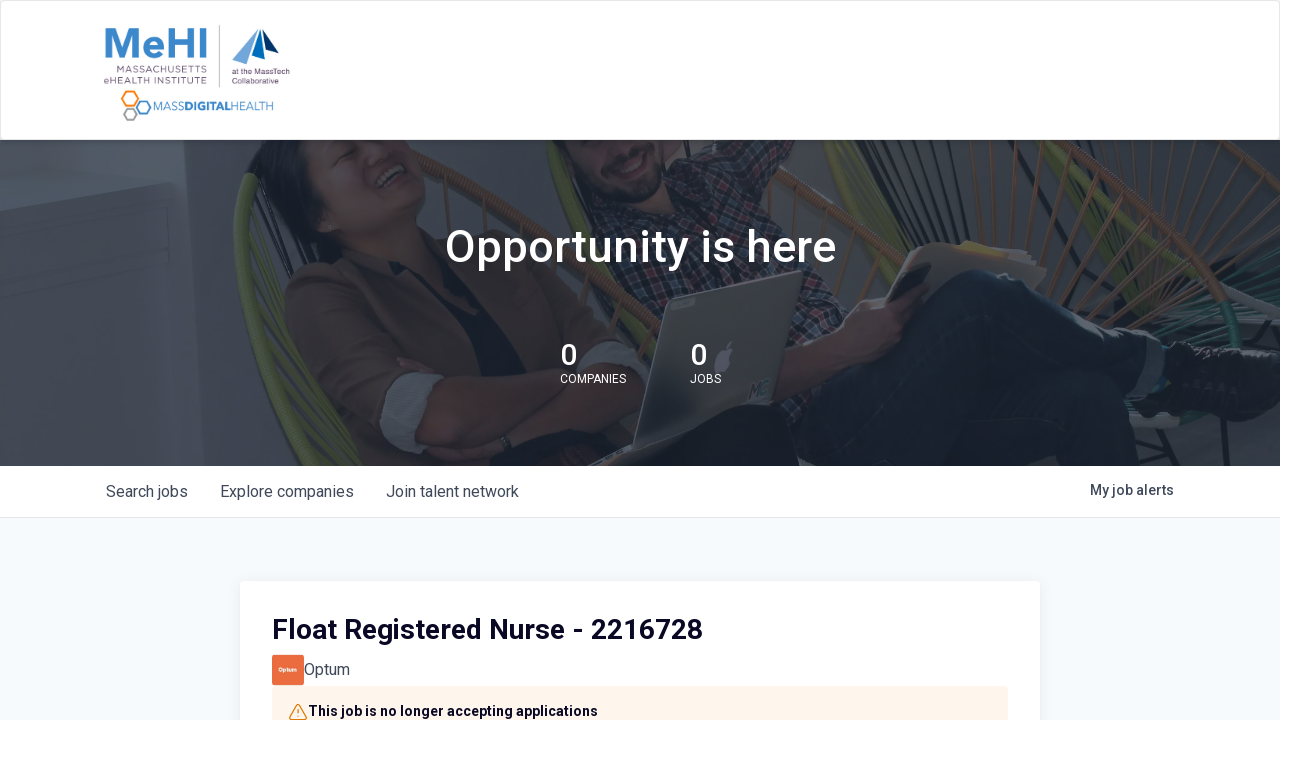

--- FILE ---
content_type: text/html; charset=utf-8
request_url: https://jobs.massdigitalhealth.org/companies/optum/jobs/35794474-float-registered-nurse-2216728
body_size: 18552
content:
<!DOCTYPE html><html lang="en"><head><link rel="shortcut icon" href="https://cdn.filestackcontent.com/nSN5j4YGS7qO4vgapHAn" data-next-head=""/><title data-next-head="">Float Registered Nurse - 2216728 @ Optum | Mass Digital Health Job Board</title><meta name="description" property="og:description" content="Search for digital health jobs across Massachusetts" data-next-head=""/><meta charSet="utf-8" data-next-head=""/><meta name="viewport" content="initial-scale=1.0, width=device-width" data-next-head=""/><link rel="apple-touch-icon" sizes="180x180" href="https://cdn.filestackcontent.com/nSN5j4YGS7qO4vgapHAn" data-next-head=""/><link rel="icon" type="image/png" sizes="32x32" href="https://cdn.filestackcontent.com/nSN5j4YGS7qO4vgapHAn" data-next-head=""/><link rel="icon" type="image/png" sizes="16x16" href="https://cdn.filestackcontent.com/nSN5j4YGS7qO4vgapHAn" data-next-head=""/><link rel="shortcut icon" href="https://cdn.filestackcontent.com/nSN5j4YGS7qO4vgapHAn" data-next-head=""/><meta name="url" property="og:url" content="https://jobs.massdigitalhealth.org" data-next-head=""/><meta name="type" property="og:type" content="website" data-next-head=""/><meta name="title" property="og:title" content="MassDigitalHealth Job Board" data-next-head=""/><meta name="image" property="og:image" content="http://cdn.filestackcontent.com/NBebiK0GS2mJ8gvDUdf2" data-next-head=""/><meta name="secure_url" property="og:image:secure_url" content="https://cdn.filestackcontent.com/NBebiK0GS2mJ8gvDUdf2" data-next-head=""/><meta name="twitter:card" content="summary_large_image" data-next-head=""/><meta name="twitter:image" content="https://cdn.filestackcontent.com/NBebiK0GS2mJ8gvDUdf2" data-next-head=""/><meta name="twitter:title" content="MassDigitalHealth Job Board" data-next-head=""/><meta name="twitter:description" content="Search for digital health jobs across Massachusetts" data-next-head=""/><meta name="google-site-verification" content="CQNnZQRH0dvJgCqWABp64ULhLI69C53ULhWdJemAW_w" data-next-head=""/><script>!function(){var analytics=window.analytics=window.analytics||[];if(!analytics.initialize)if(analytics.invoked)window.console&&console.error&&console.error("Segment snippet included twice.");else{analytics.invoked=!0;analytics.methods=["trackSubmit","trackClick","trackLink","trackForm","pageview","identify","reset","group","track","ready","alias","debug","page","once","off","on","addSourceMiddleware","addIntegrationMiddleware","setAnonymousId","addDestinationMiddleware"];analytics.factory=function(e){return function(){if(window.analytics.initialized)return window.analytics[e].apply(window.analytics,arguments);var i=Array.prototype.slice.call(arguments);i.unshift(e);analytics.push(i);return analytics}};for(var i=0;i<analytics.methods.length;i++){var key=analytics.methods[i];analytics[key]=analytics.factory(key)}analytics.load=function(key,i){var t=document.createElement("script");t.type="text/javascript";t.async=!0;t.src="https://an.getro.com/analytics.js/v1/" + key + "/analytics.min.js";var n=document.getElementsByTagName("script")[0];n.parentNode.insertBefore(t,n);analytics._loadOptions=i};analytics._writeKey="VKRqdgSBA3lFoZSlbeHbrzqQkLPBcP7W";;analytics.SNIPPET_VERSION="4.16.1";
analytics.load("VKRqdgSBA3lFoZSlbeHbrzqQkLPBcP7W");

}}();</script><link rel="stylesheet" href="https://cdn-customers.getro.com/masstech/style.react.css??v=e8b36e0e157f592978bb3858857a2d9a068d179a"/><link rel="preload" href="https://cdn.getro.com/assets/_next/static/css/b1414ae24606c043.css" as="style"/><link rel="stylesheet" href="https://cdn.getro.com/assets/_next/static/css/b1414ae24606c043.css" data-n-g=""/><noscript data-n-css=""></noscript><script defer="" nomodule="" src="https://cdn.getro.com/assets/_next/static/chunks/polyfills-42372ed130431b0a.js"></script><script id="jquery" src="https://ajax.googleapis.com/ajax/libs/jquery/3.6.0/jquery.min.js" defer="" data-nscript="beforeInteractive"></script><script src="https://cdn.getro.com/assets/_next/static/chunks/webpack-c56562f1635d2be2.js" defer=""></script><script src="https://cdn.getro.com/assets/_next/static/chunks/framework-4bf75dea1870880a.js" defer=""></script><script src="https://cdn.getro.com/assets/_next/static/chunks/main-40d96e7794783fcd.js" defer=""></script><script src="https://cdn.getro.com/assets/_next/static/chunks/pages/_app-9eaeed8e6a6313e0.js" defer=""></script><script src="https://cdn.getro.com/assets/_next/static/chunks/a86620fd-3b4606652f1c2476.js" defer=""></script><script src="https://cdn.getro.com/assets/_next/static/chunks/8230-b803ceb2b5029ba6.js" defer=""></script><script src="https://cdn.getro.com/assets/_next/static/chunks/4000-0acb5a82151cbee6.js" defer=""></script><script src="https://cdn.getro.com/assets/_next/static/chunks/9091-5cd776e8ee5ad3a3.js" defer=""></script><script src="https://cdn.getro.com/assets/_next/static/chunks/1637-3133dfa009c1fe58.js" defer=""></script><script src="https://cdn.getro.com/assets/_next/static/chunks/3676-4975c339fc5bc499.js" defer=""></script><script src="https://cdn.getro.com/assets/_next/static/chunks/9358-87cc633cf780c23e.js" defer=""></script><script src="https://cdn.getro.com/assets/_next/static/chunks/9117-3aec73cad8fedb57.js" defer=""></script><script src="https://cdn.getro.com/assets/_next/static/chunks/1446-e0702699bbe10a44.js" defer=""></script><script src="https://cdn.getro.com/assets/_next/static/chunks/5355-de549b9a3c6c2743.js" defer=""></script><script src="https://cdn.getro.com/assets/_next/static/chunks/9582-aad852ee53159296.js" defer=""></script><script src="https://cdn.getro.com/assets/_next/static/chunks/pages/companies/%5BcompanySlug%5D/jobs/%5BjobSlug%5D-fe17400d1a7f1cea.js" defer=""></script><script src="https://cdn.getro.com/assets/_next/static/ds9N2K08DFA7ll-WMwS_r/_buildManifest.js" defer=""></script><script src="https://cdn.getro.com/assets/_next/static/ds9N2K08DFA7ll-WMwS_r/_ssgManifest.js" defer=""></script><meta name="sentry-trace" content="b3c62febebcdf089fe6a554c8612d527-5af10b651c90943d-0"/><meta name="baggage" content="sentry-environment=production,sentry-release=541cda827641868da183c2c08ba9c79958133ed9,sentry-public_key=99c84790fa184cf49c16c34cd7113f75,sentry-trace_id=b3c62febebcdf089fe6a554c8612d527,sentry-org_id=129958,sentry-sampled=false,sentry-sample_rand=0.8159241269329067,sentry-sample_rate=0.033"/><style data-styled="" data-styled-version="5.3.11">.gVRrUK{box-sizing:border-box;margin:0;min-width:0;font-family:-apple-system,BlinkMacSystemFont,'Segoe UI','Roboto','Oxygen','Ubuntu','Cantarell','Fira Sans','Droid Sans','Helvetica Neue','sans-serif';font-weight:400;font-style:normal;font-size:16px;color:#3F495A;}/*!sc*/
.fyPcag{box-sizing:border-box;margin:0;min-width:0;background-color:#F7FAFC;min-height:100vh;-webkit-flex-direction:column;-ms-flex-direction:column;flex-direction:column;-webkit-align-items:stretch;-webkit-box-align:stretch;-ms-flex-align:stretch;align-items:stretch;}/*!sc*/
.dKubqp{box-sizing:border-box;margin:0;min-width:0;}/*!sc*/
.elbZCm{box-sizing:border-box;margin:0;min-width:0;width:100%;}/*!sc*/
.dFKghv{box-sizing:border-box;margin:0;min-width:0;box-shadow:0 1px 0 0 #e5e5e5;-webkit-flex-direction:row;-ms-flex-direction:row;flex-direction:row;width:100%;background-color:#ffffff;}/*!sc*/
.byBMUo{box-sizing:border-box;margin:0;min-width:0;max-width:100%;width:100%;margin-left:auto;margin-right:auto;}/*!sc*/
@media screen and (min-width:40em){.byBMUo{width:100%;}}/*!sc*/
@media screen and (min-width:65em){.byBMUo{width:1100px;}}/*!sc*/
.hQFgTu{box-sizing:border-box;margin:0;min-width:0;color:#4900FF;position:relative;-webkit-text-decoration:none;text-decoration:none;-webkit-transition:all ease 0.3s;transition:all ease 0.3s;text-transform:capitalize;-webkit-order:0;-ms-flex-order:0;order:0;padding-left:16px;padding-right:16px;padding-top:16px;padding-bottom:16px;font-size:16px;color:#3F495A;display:-webkit-box;display:-webkit-flex;display:-ms-flexbox;display:flex;-webkit-align-items:baseline;-webkit-box-align:baseline;-ms-flex-align:baseline;align-items:baseline;}/*!sc*/
@media screen and (min-width:40em){.hQFgTu{text-transform:capitalize;}}/*!sc*/
@media screen and (min-width:65em){.hQFgTu{text-transform:unset;}}/*!sc*/
.hQFgTu span{display:none;}/*!sc*/
.hQFgTu::after{content:'';position:absolute;left:0;right:0;bottom:0;height:0.125rem;background-color:#4900FF;opacity:0;-webkit-transition:opacity 0.3s;transition:opacity 0.3s;}/*!sc*/
.hQFgTu:hover{color:#3F495A;}/*!sc*/
.hQFgTu:active{background-color:#F7FAFC;-webkit-transform:scale(.94);-ms-transform:scale(.94);transform:scale(.94);}/*!sc*/
.hQFgTu.active{font-weight:600;color:#090925;}/*!sc*/
.hQFgTu.active::after{opacity:1;}/*!sc*/
@media screen and (min-width:40em){.hQFgTu{padding-left:16px;padding-right:16px;}}/*!sc*/
.ekJmTQ{box-sizing:border-box;margin:0;min-width:0;display:none;}/*!sc*/
@media screen and (min-width:40em){.ekJmTQ{display:none;}}/*!sc*/
@media screen and (min-width:65em){.ekJmTQ{display:inline-block;}}/*!sc*/
.cyRTWj{box-sizing:border-box;margin:0;min-width:0;color:#4900FF;position:relative;-webkit-text-decoration:none;text-decoration:none;-webkit-transition:all ease 0.3s;transition:all ease 0.3s;text-transform:capitalize;-webkit-order:1;-ms-flex-order:1;order:1;padding-left:16px;padding-right:16px;padding-top:16px;padding-bottom:16px;font-size:16px;color:#3F495A;display:-webkit-box;display:-webkit-flex;display:-ms-flexbox;display:flex;-webkit-align-items:baseline;-webkit-box-align:baseline;-ms-flex-align:baseline;align-items:baseline;}/*!sc*/
@media screen and (min-width:40em){.cyRTWj{text-transform:capitalize;}}/*!sc*/
@media screen and (min-width:65em){.cyRTWj{text-transform:unset;}}/*!sc*/
.cyRTWj span{display:none;}/*!sc*/
.cyRTWj::after{content:'';position:absolute;left:0;right:0;bottom:0;height:0.125rem;background-color:#4900FF;opacity:0;-webkit-transition:opacity 0.3s;transition:opacity 0.3s;}/*!sc*/
.cyRTWj:hover{color:#3F495A;}/*!sc*/
.cyRTWj:active{background-color:#F7FAFC;-webkit-transform:scale(.94);-ms-transform:scale(.94);transform:scale(.94);}/*!sc*/
.cyRTWj.active{font-weight:600;color:#090925;}/*!sc*/
.cyRTWj.active::after{opacity:1;}/*!sc*/
@media screen and (min-width:40em){.cyRTWj{padding-left:16px;padding-right:16px;}}/*!sc*/
.kPzaxb{box-sizing:border-box;margin:0;min-width:0;color:#4900FF;position:relative;-webkit-text-decoration:none;text-decoration:none;-webkit-transition:all ease 0.3s;transition:all ease 0.3s;text-transform:unset;-webkit-order:2;-ms-flex-order:2;order:2;padding-left:16px;padding-right:16px;padding-top:16px;padding-bottom:16px;font-size:16px;color:#3F495A;display:-webkit-box;display:-webkit-flex;display:-ms-flexbox;display:flex;-webkit-align-items:center;-webkit-box-align:center;-ms-flex-align:center;align-items:center;}/*!sc*/
.kPzaxb span{display:none;}/*!sc*/
.kPzaxb::after{content:'';position:absolute;left:0;right:0;bottom:0;height:0.125rem;background-color:#4900FF;opacity:0;-webkit-transition:opacity 0.3s;transition:opacity 0.3s;}/*!sc*/
.kPzaxb:hover{color:#3F495A;}/*!sc*/
.kPzaxb:active{background-color:#F7FAFC;-webkit-transform:scale(.94);-ms-transform:scale(.94);transform:scale(.94);}/*!sc*/
.kPzaxb.active{font-weight:600;color:#090925;}/*!sc*/
.kPzaxb.active::after{opacity:1;}/*!sc*/
@media screen and (min-width:40em){.kPzaxb{padding-left:16px;padding-right:16px;}}/*!sc*/
.jQZwAb{box-sizing:border-box;margin:0;min-width:0;display:inline-block;}/*!sc*/
@media screen and (min-width:40em){.jQZwAb{display:inline-block;}}/*!sc*/
@media screen and (min-width:65em){.jQZwAb{display:none;}}/*!sc*/
.ioCEHO{box-sizing:border-box;margin:0;min-width:0;margin-left:auto;margin-right:16px;text-align:left;-webkit-flex-direction:column;-ms-flex-direction:column;flex-direction:column;-webkit-order:9999;-ms-flex-order:9999;order:9999;}/*!sc*/
@media screen and (min-width:40em){.ioCEHO{margin-right:16px;}}/*!sc*/
@media screen and (min-width:65em){.ioCEHO{margin-right:0;}}/*!sc*/
.iJaGyT{box-sizing:border-box;margin:0;min-width:0;position:relative;cursor:pointer;-webkit-transition:all ease 0.3s;transition:all ease 0.3s;border-radius:4px;font-size:16px;font-weight:500;display:-webkit-box;display:-webkit-flex;display:-ms-flexbox;display:flex;-webkit-tap-highlight-color:transparent;-webkit-align-items:center;-webkit-box-align:center;-ms-flex-align:center;align-items:center;font-family:-apple-system,BlinkMacSystemFont,'Segoe UI','Roboto','Oxygen','Ubuntu','Cantarell','Fira Sans','Droid Sans','Helvetica Neue','sans-serif';color:#3F495A;background-color:#FFFFFF;border-style:solid;border-color:#A3B1C2;border-width:1px;border:none;border-color:transparent;width:small;height:small;margin-top:8px;padding:8px 16px;padding-right:0;-webkit-align-self:center;-ms-flex-item-align:center;align-self:center;font-size:14px;}/*!sc*/
.iJaGyT:active{-webkit-transform:scale(.94);-ms-transform:scale(.94);transform:scale(.94);box-shadow:inset 0px 1.875px 1.875px rgba(0,0,0,0.12);}/*!sc*/
.iJaGyT:disabled{color:#A3B1C2;}/*!sc*/
.iJaGyT:hover{background-color:#F7FAFC;}/*!sc*/
.iJaGyT [role="progressbar"] > div > div{border-color:rgba(63,73,90,0.2);border-top-color:#090925;}/*!sc*/
@media screen and (min-width:40em){.iJaGyT{border-color:#A3B1C2;}}/*!sc*/
@media screen and (min-width:40em){.iJaGyT{padding-right:16px;}}/*!sc*/
.jUfIjB{box-sizing:border-box;margin:0;min-width:0;display:none;}/*!sc*/
@media screen and (min-width:40em){.jUfIjB{display:block;}}/*!sc*/
.iqghoL{box-sizing:border-box;margin:0;min-width:0;margin-left:auto !important;margin-right:auto !important;box-sizing:border-box;max-width:100%;position:static;z-index:1;margin-left:auto;margin-right:auto;width:100%;padding-top:0;padding-left:16px;padding-right:16px;padding-bottom:64px;}/*!sc*/
@media screen and (min-width:40em){.iqghoL{width:100%;}}/*!sc*/
@media screen and (min-width:65em){.iqghoL{width:1132px;}}/*!sc*/
.ebGWQq{box-sizing:border-box;margin:0;min-width:0;-webkit-box-pack:justify;-webkit-justify-content:space-between;-ms-flex-pack:justify;justify-content:space-between;margin-bottom:24px;-webkit-flex-direction:column;-ms-flex-direction:column;flex-direction:column;width:100%;}/*!sc*/
@media screen and (min-width:40em){.ebGWQq{-webkit-flex-direction:row;-ms-flex-direction:row;flex-direction:row;}}/*!sc*/
@media screen and (min-width:65em){.ebGWQq{-webkit-flex-direction:row;-ms-flex-direction:row;flex-direction:row;}}/*!sc*/
.dsHaKT{box-sizing:border-box;margin:0;min-width:0;gap:24px;-webkit-flex-direction:column;-ms-flex-direction:column;flex-direction:column;width:100%;}/*!sc*/
.iaKmHE{box-sizing:border-box;margin:0;min-width:0;font-size:28px;margin-bottom:8px;color:#090925;}/*!sc*/
.iKYCNv{box-sizing:border-box;margin:0;min-width:0;-webkit-column-gap:8px;column-gap:8px;cursor:pointer;-webkit-align-items:center;-webkit-box-align:center;-ms-flex-align:center;align-items:center;}/*!sc*/
.iKYCNv color{main:#3F495A;dark:#090925;subtle:#67738B;placeholder:#8797AB;link:#3F495A;link-accent:#4900FF;error:#D90218;}/*!sc*/
.hRzXmX{box-sizing:border-box;margin:0;min-width:0;width:32px;}/*!sc*/
.ijjZxr{box-sizing:border-box;margin:0;min-width:0;margin-bottom:16px;}/*!sc*/
.kGAAEy{box-sizing:border-box;margin:0;min-width:0;-webkit-flex-direction:column;-ms-flex-direction:column;flex-direction:column;gap:8px;}/*!sc*/
.dkjSzf{box-sizing:border-box;margin:0;min-width:0;font-weight:600;font-size:14px;color:#090925;}/*!sc*/
.eRlSKr{box-sizing:border-box;margin:0;min-width:0;color:#3F495A!important;font-weight:500;}/*!sc*/
.lhPfhV{box-sizing:border-box;margin:0;min-width:0;-webkit-column-gap:8px;column-gap:8px;-webkit-box-pack:justify;-webkit-justify-content:space-between;-ms-flex-pack:justify;justify-content:space-between;}/*!sc*/
.hQNFTd{box-sizing:border-box;margin:0;min-width:0;row-gap:8px;-webkit-flex-direction:column;-ms-flex-direction:column;flex-direction:column;}/*!sc*/
.fLzXDu{box-sizing:border-box;margin:0;min-width:0;font-size:14px;color:#67738B;}/*!sc*/
.crBMPy{box-sizing:border-box;margin:0;min-width:0;margin-top:40px;}/*!sc*/
.crBMPy li:not(:last-child){margin-bottom:8px;}/*!sc*/
.crBMPy p,.crBMPy span,.crBMPy div,.crBMPy li,.crBMPy ol,.crBMPy ul{color:#3F495A;font-size:16px!important;line-height:140%!important;margin:0 auto 16px;}/*!sc*/
.crBMPy h1,.crBMPy h2,.crBMPy h3,.crBMPy h4,.crBMPy h5,.crBMPy h6{color:#090925;}/*!sc*/
.crBMPy h4,.crBMPy h5,.crBMPy h6{font-size:16px;margin:0 auto 16px;}/*!sc*/
.crBMPy h1:not(:first-child){font-size:24px;margin:48px auto 16px;}/*!sc*/
.crBMPy h2:not(:first-child){font-size:20px;margin:32px auto 16px;}/*!sc*/
.crBMPy h3:not(:first-child){font-size:18px;margin:24px auto 16px;}/*!sc*/
.crBMPy ul{padding:0 0 0 32px;}/*!sc*/
.crBMPy a{color:#3F495A !important;}/*!sc*/
.iIGtVd{box-sizing:border-box;margin:0;min-width:0;max-width:600px;margin:0 auto;}/*!sc*/
.friAmK{box-sizing:border-box;margin:0;min-width:0;padding-bottom:40px;margin-top:40px;}/*!sc*/
.bOyPTM{box-sizing:border-box;margin:0;min-width:0;gap:40px;margin-top:40px;-webkit-align-items:center;-webkit-box-align:center;-ms-flex-align:center;align-items:center;-webkit-box-pack:justify;-webkit-justify-content:space-between;-ms-flex-pack:justify;justify-content:space-between;-webkit-flex-direction:column;-ms-flex-direction:column;flex-direction:column;}/*!sc*/
@media screen and (min-width:40em){.bOyPTM{-webkit-flex-direction:row;-ms-flex-direction:row;flex-direction:row;}}/*!sc*/
.kkTXM{box-sizing:border-box;margin:0;min-width:0;-webkit-text-decoration-line:underline;text-decoration-line:underline;cursor:pointer;display:block;text-align:center;color:#3F495A !important;font-size:14px;line-height:22px;}/*!sc*/
.fIUOoG{box-sizing:border-box;margin:0;min-width:0;justify-self:flex-end;margin-top:auto;-webkit-flex-direction:row;-ms-flex-direction:row;flex-direction:row;width:100%;background-color:transparent;padding-top:32px;padding-bottom:32px;}/*!sc*/
.Jizzq{box-sizing:border-box;margin:0;min-width:0;width:100%;margin-left:auto;margin-right:auto;-webkit-flex-direction:column;-ms-flex-direction:column;flex-direction:column;text-align:center;}/*!sc*/
@media screen and (min-width:40em){.Jizzq{width:1100px;}}/*!sc*/
.fONCsf{box-sizing:border-box;margin:0;min-width:0;color:#4900FF;-webkit-align-self:center;-ms-flex-item-align:center;align-self:center;margin-bottom:16px;color:#090925;width:120px;}/*!sc*/
.bfORaf{box-sizing:border-box;margin:0;min-width:0;color:currentColor;width:100%;height:auto;}/*!sc*/
.gkPOSa{box-sizing:border-box;margin:0;min-width:0;-webkit-flex-direction:row;-ms-flex-direction:row;flex-direction:row;-webkit-box-pack:center;-webkit-justify-content:center;-ms-flex-pack:center;justify-content:center;-webkit-flex-wrap:wrap;-ms-flex-wrap:wrap;flex-wrap:wrap;}/*!sc*/
.hDtUlk{box-sizing:border-box;margin:0;min-width:0;-webkit-appearance:none;-moz-appearance:none;appearance:none;display:inline-block;text-align:center;line-height:inherit;-webkit-text-decoration:none;text-decoration:none;font-size:inherit;padding-left:16px;padding-right:16px;padding-top:8px;padding-bottom:8px;color:#ffffff;background-color:#4900FF;border:none;border-radius:4px;padding-left:8px;padding-right:8px;font-size:16px;position:relative;z-index:2;cursor:pointer;-webkit-transition:all ease 0.3s;transition:all ease 0.3s;border-radius:4px;font-weight:500;display:-webkit-box;display:-webkit-flex;display:-ms-flexbox;display:flex;-webkit-tap-highlight-color:transparent;-webkit-align-items:center;-webkit-box-align:center;-ms-flex-align:center;align-items:center;font-family:-apple-system,BlinkMacSystemFont,'Segoe UI','Roboto','Oxygen','Ubuntu','Cantarell','Fira Sans','Droid Sans','Helvetica Neue','sans-serif';color:#3F495A;background-color:transparent;border-style:solid;border-color:#A3B1C2;border-width:1px;border:none;-webkit-box-pack:unset;-webkit-justify-content:unset;-ms-flex-pack:unset;justify-content:unset;-webkit-text-decoration:none;text-decoration:none;white-space:nowrap;margin-right:16px;padding:0;color:#67738B;padding-top:4px;padding-bottom:4px;font-size:12px;}/*!sc*/
.hDtUlk:active{-webkit-transform:scale(.94);-ms-transform:scale(.94);transform:scale(.94);box-shadow:inset 0px 1.875px 1.875px rgba(0,0,0,0.12);}/*!sc*/
.hDtUlk:disabled{color:#A3B1C2;}/*!sc*/
.hDtUlk:hover{-webkit-text-decoration:underline;text-decoration:underline;}/*!sc*/
.hDtUlk [role="progressbar"] > div > div{border-color:rgba(63,73,90,0.2);border-top-color:#090925;}/*!sc*/
data-styled.g1[id="sc-aXZVg"]{content:"gVRrUK,fyPcag,dKubqp,elbZCm,dFKghv,byBMUo,hQFgTu,ekJmTQ,cyRTWj,kPzaxb,jQZwAb,ioCEHO,iJaGyT,jUfIjB,iqghoL,ebGWQq,dsHaKT,iaKmHE,iKYCNv,hRzXmX,ijjZxr,kGAAEy,dkjSzf,eRlSKr,lhPfhV,hQNFTd,fLzXDu,crBMPy,iIGtVd,friAmK,bOyPTM,kkTXM,fIUOoG,Jizzq,fONCsf,bfORaf,gkPOSa,hDtUlk,"}/*!sc*/
.fteAEG{display:-webkit-box;display:-webkit-flex;display:-ms-flexbox;display:flex;}/*!sc*/
data-styled.g2[id="sc-gEvEer"]{content:"fteAEG,"}/*!sc*/
.flWBVF{box-sizing:border-box;margin:0;min-width:0;container-type:inline-size;container-name:hero;}/*!sc*/
.fFCyIL{box-sizing:border-box;margin:0;min-width:0;position:relative;background-size:cover;background-position:center center;text-align:center;padding-top:32px;padding-bottom:32px;color:#ffffff;}/*!sc*/
@media (min-width:480px){.fFCyIL{padding:calc(10 * 0.5rem) 0;}}/*!sc*/
.fFCyIL::before{content:'';position:absolute;left:0;right:0;top:0;bottom:0;background-color:rgba(27,36,50,0.7);z-index:2;}/*!sc*/
.iFoJuC{box-sizing:border-box;margin:0;min-width:0;object-fit:cover;width:100%;height:100%;position:absolute;left:0;top:0;}/*!sc*/
.cmDbPT{box-sizing:border-box;margin:0;min-width:0;margin-left:auto !important;margin-right:auto !important;box-sizing:border-box;max-width:100%;position:relative;z-index:3;margin-left:auto;margin-right:auto;width:100%;padding-top:0;padding-left:16px;padding-right:16px;}/*!sc*/
@media screen and (min-width:40em){.cmDbPT{width:100%;}}/*!sc*/
@media screen and (min-width:65em){.cmDbPT{width:1132px;}}/*!sc*/
.bsENgY{box-sizing:border-box;margin:0;min-width:0;max-width:900px;position:relative;text-align:center;font-size:18px;font-weight:500;font-family:inherit;margin-left:auto;margin-right:auto;margin-top:0;margin-bottom:0;color:inherit;}/*!sc*/
@media screen and (min-width:40em){.bsENgY{font-size:32px;}}/*!sc*/
.fmUVIp{box-sizing:border-box;margin:0;min-width:0;-webkit-box-pack:center;-webkit-justify-content:center;-ms-flex-pack:center;justify-content:center;-webkit-align-items:center;-webkit-box-align:center;-ms-flex-align:center;align-items:center;}/*!sc*/
.fmUVIp:not(:first-child){margin-top:32px;}/*!sc*/
@media screen and (min-width:40em){.fmUVIp:not(:first-child){margin-top:64px;}}/*!sc*/
@media screen and (min-width:65em){.fmUVIp:not(:first-child){margin-top:64px;}}/*!sc*/
.HtwpK{box-sizing:border-box;margin:0;min-width:0;max-width:300px;}/*!sc*/
.eOOXFH{box-sizing:border-box;margin:0;min-width:0;-webkit-box-pack:space-around;-webkit-justify-content:space-around;-ms-flex-pack:space-around;justify-content:space-around;margin-top:0;}/*!sc*/
.fbDqWI{box-sizing:border-box;margin:0;min-width:0;padding-right:64px;}/*!sc*/
.izkFvz{box-sizing:border-box;margin:0;min-width:0;-webkit-flex-direction:column;-ms-flex-direction:column;flex-direction:column;text-align:left;padding-right:64px;}/*!sc*/
.jZIqdX{box-sizing:border-box;margin:0;min-width:0;font-size:20px;font-weight:500;}/*!sc*/
@media screen and (min-width:40em){.jZIqdX{font-size:30px;}}/*!sc*/
.erBpup{box-sizing:border-box;margin:0;min-width:0;text-transform:uppercase;font-size:12px;}/*!sc*/
.gwmNXr{box-sizing:border-box;margin:0;min-width:0;}/*!sc*/
.mcBfM{box-sizing:border-box;margin:0;min-width:0;-webkit-flex-direction:column;-ms-flex-direction:column;flex-direction:column;text-align:left;}/*!sc*/
.eBWkFz{box-sizing:border-box;margin:0;min-width:0;padding:32px;box-shadow:0px 1px 2px 0px rgba(27,36,50,0.04),0px 1px 16px 0px rgba(27,36,50,0.06);border-radius:4px;background-color:#FFFFFF;margin-left:auto;margin-right:auto;width:100%;-webkit-flex-direction:column;-ms-flex-direction:column;flex-direction:column;padding-left:16px;padding-right:16px;margin-top:64px;max-width:800px;margin-left:auto;margin-right:auto;}/*!sc*/
@media screen and (min-width:40em){.eBWkFz{padding-left:32px;padding-right:32px;}}/*!sc*/
.jBogQf{box-sizing:border-box;margin:0;min-width:0;position:relative;width:100%;-webkit-align-items:start;-webkit-box-align:start;-ms-flex-align:start;align-items:start;}/*!sc*/
.ddKpAl{box-sizing:border-box;margin:0;min-width:0;-webkit-flex:1 1;-ms-flex:1 1;flex:1 1;}/*!sc*/
.VWXkL{box-sizing:border-box;margin:0;min-width:0;position:relative;font-weight:500;color:#3F495A;height:100%;width:100%;border-radius:4px;}/*!sc*/
.cVYRew{box-sizing:border-box;margin:0;min-width:0;max-width:100%;height:auto;border-radius:4px;overflow:hidden;object-fit:contain;width:100%;height:100%;}/*!sc*/
.hPknKP{box-sizing:border-box;margin:0;min-width:0;background-color:#FEF5EC;text-align:left;-webkit-align-items:flex-start;-webkit-box-align:flex-start;-ms-flex-align:flex-start;align-items:flex-start;-webkit-flex:0 0 auto;-ms-flex:0 0 auto;flex:0 0 auto;padding:16px;border-radius:4px;line-height:1.4;gap:16px;}/*!sc*/
.jDfdPi{box-sizing:border-box;margin:0;min-width:0;height:20px;width:20px;}/*!sc*/
.kgAlEH{box-sizing:border-box;margin:0;min-width:0;color:#DE7B02;-webkit-align-items:center;-webkit-box-align:center;-ms-flex-align:center;align-items:center;-webkit-flex:0 0 auto;-ms-flex:0 0 auto;flex:0 0 auto;}/*!sc*/
.cYMjnh{box-sizing:border-box;margin:0;min-width:0;font-weight:500;font-size:14px;color:#3F495A;}/*!sc*/
.exMvxQ{box-sizing:border-box;margin:0;min-width:0;-webkit-text-decoration:none;text-decoration:none;color:currentColor;width:100%;height:auto;}/*!sc*/
data-styled.g3[id="sc-eqUAAy"]{content:"flWBVF,fFCyIL,iFoJuC,cmDbPT,bsENgY,fmUVIp,HtwpK,eOOXFH,fbDqWI,izkFvz,jZIqdX,erBpup,gwmNXr,mcBfM,eBWkFz,jBogQf,ddKpAl,VWXkL,cVYRew,hPknKP,jDfdPi,kgAlEH,cYMjnh,exMvxQ,"}/*!sc*/
.gQycbC{display:-webkit-box;display:-webkit-flex;display:-ms-flexbox;display:flex;}/*!sc*/
data-styled.g4[id="sc-fqkvVR"]{content:"gQycbC,"}/*!sc*/
</style></head><body id="main-wrapper" class="custom-design-masstech"><div id="root"></div><div id="__next"><div class="sc-aXZVg gVRrUK"><div class="" style="position:fixed;top:0;left:0;height:2px;background:transparent;z-index:99999999999;width:100%"><div class="" style="height:100%;background:#4900FF;transition:all 500ms ease;width:0%"><div style="box-shadow:0 0 10px #4900FF, 0 0 10px #4900FF;width:5%;opacity:1;position:absolute;height:100%;transition:all 500ms ease;transform:rotate(3deg) translate(0px, -4px);left:-10rem"></div></div></div><div id="wlc-main" class="sc-aXZVg sc-gEvEer fyPcag fteAEG network-container"><div data-testid="custom-header" id="masstech-custom-header" class="sc-aXZVg dKubqp masstech-custom-part"><header id="navbar" role="banner" class="navbar navbar-default">
  <div class="container">
    <div class="navbar-header col-md-4">
      <a
        class="logo navbar-btn pull-left"
        href="https://www.massdigitalhealth.org/"
        title="Home"
      >
        <img
          src="https://cdn-customers.getro.com/masstech/images/logo-md.png"
          alt="Home"
          class="img-responsive"
        />
      </a>
    </div>
  </div>
</header>
</div><div width="1" class="sc-aXZVg elbZCm"><div class="sc-eqUAAy flWBVF job-board-hero"><div data-testid="default-hero" color="white" class="sc-eqUAAy fFCyIL network-hero"><img alt="hero" sx="[object Object]" loading="lazy" decoding="async" data-nimg="fill" class="sc-eqUAAy iFoJuC" style="position:absolute;height:100%;width:100%;left:0;top:0;right:0;bottom:0;color:transparent" src="https://cdn.getro.com/collections/5ffcad63-cff6-59be-af6d-576f007ccc60-1718902246"/><div width="1,1,1132px" class="sc-eqUAAy cmDbPT container custom-design-masstech" data-testid="container"><h2 class="sc-eqUAAy bsENgY job-tagline" data-testid="tagline" font-size="3,32px" font-weight="medium" font-family="inherit" color="inherit">Opportunity is here</h2><div class="sc-eqUAAy sc-fqkvVR fmUVIp gQycbC network-intro" data-testid="network-info"><div class="sc-eqUAAy HtwpK info"><div data-testid="number-wrapper" class="sc-eqUAAy sc-fqkvVR eOOXFH gQycbC stats job-number-wrapper"><div class="sc-eqUAAy sc-fqkvVR izkFvz gQycbC sc-eqUAAy fbDqWI job-org-count" data-testid="org-count"><div font-size="4,30px" font-weight="medium" class="sc-eqUAAy jZIqdX number"></div><div font-size="0" class="sc-eqUAAy erBpup text">companies</div></div><div class="sc-eqUAAy sc-fqkvVR mcBfM gQycbC sc-eqUAAy gwmNXr" data-testid="job-count"><div font-size="4,30px" font-weight="medium" class="sc-eqUAAy jZIqdX number"></div><div font-size="0" class="sc-eqUAAy erBpup text">Jobs</div></div></div></div></div></div></div></div><div id="content"><div data-testid="navbar" width="1" class="sc-aXZVg sc-gEvEer dFKghv fteAEG"><div width="1,1,1100px" class="sc-aXZVg sc-gEvEer byBMUo fteAEG"><a href="/jobs" class="sc-aXZVg hQFgTu theme_only " font-size="2" color="text.main" display="flex"><div display="none,none,inline-block" class="sc-aXZVg ekJmTQ">Search </div>jobs</a><a href="/companies" class="sc-aXZVg cyRTWj theme_only " font-size="2" color="text.main" display="flex"><div display="none,none,inline-block" class="sc-aXZVg ekJmTQ">Explore </div>companies</a><a href="/talent-network" class="sc-aXZVg kPzaxb theme_only " font-size="2" color="text.main" display="flex"><div display="none,none,inline-block" class="sc-aXZVg ekJmTQ">Join talent network</div><div display="inline-block,inline-block,none" class="sc-aXZVg jQZwAb">Talent</div></a><div order="9999" class="sc-aXZVg sc-gEvEer ioCEHO fteAEG"><div class="sc-aXZVg sc-gEvEer iJaGyT fteAEG theme_only" data-testid="my-job-alerts-button" font-size="14px">My <span class="sc-aXZVg jUfIjB">job </span>alerts</div></div></div></div><div width="1,1,1132px" data-testid="container" class="sc-aXZVg iqghoL"><script data-testid="job-ldjson" type="application/ld+json" async="">{"@context":"https://schema.org/","@type":"JobPosting","title":"Float Registered Nurse - 2216728","description":"<div> <p></p> <p><span><span><strong>$5,000 Sign-on Bonus for External Candidates</strong></span></span></p> <p> </p> <p><span><span>Opportunities with Reliant Medical Group, part of the Optum family of businesses. Join a community-based, multi-specialty, physician-led organization where you will work with talented peers on a common purpose: improving the quality, cost and experience of health care. Here, we focus on delivering the best patient care, rather than volume. Through innovation and superior care management, we support patients and your well-being as a team member. Join a team at the forefront of value-based care and discover the meaning behind <strong>Caring. Connecting. Growing together. </strong></span></span></p> <p><span><span><strong></strong></span></span></p> <p><span><span><strong>Locations</strong>: Worcester, Leominster, Southborough, Framingham, Webster, and Shrewsbury, MA</span></span><br><span><span><strong>Schedule</strong>: Monday – Friday, 8:30 AM – 5:00 PM. </span></span><br><span><span><strong>Specialty</strong>: Adult Medicine</span></span><br><span><span><strong></strong></span></span></p> <p> </p> <p><span><span><strong>Primary Responsibilities: </strong></span></span></p> <ul> <li><span><span>Collecting required information from patients to efficiently triage patients based on illness acuity and office processes</span></span></li> <li><span><span>Providing medical advice to patients who have acute/chronic health conditions as directed by the provider</span></span></li> <li><span><span>Provide patient education regarding illnesses/diagnoses, symptom management, medications, and treatment plans</span></span></li> <li><span><span>Assist care teams with telephone encounters and return calls to patients</span></span></li> <li><span><span>Transfer calls to appropriate staff/care teams</span></span></li> <li><span><span>Assist with medication prior authorizations and medication refills</span></span></li> <li><span><span>Administering nebulizers, medications and vaccines according to the childhood immunization table</span></span></li> <li><span><span>Documents encounter and decision making in EMR in a concise and accurate manner, utilizing the patient’s own words as appropriate</span></span></li> <li><span><span>Listens, communicates, and documents simultaneously and navigates computer programs to assess, process, educate and document all information in a professional manner</span></span></li> </ul> <p><span><span> </span></span><br><span><span>You’ll be rewarded and recognized for your performance in an environment that will challenge you and give you clear direction on what it takes to succeed in your role as well as provide development for other roles you may be interested in. </span></span></p> <p><span><span><strong>Required Qualifications: </strong></span></span></p> <ul> <li><span><span>High School diploma or equivalent</span></span></li> <li><span><span>Completed an accredited Registered Nurse education program</span></span></li> <li><span><span>Active and unrestricted RN licensure in the state of MA</span></span></li> <li><span><span>Active CPR/BLS certification or willingness to obtain within 90 days of employment</span></span></li> <li><span><span>Ability to travel between multiple locations within 25 miles</span></span></li> </ul> <p><span><span> </span></span><br><span><span><strong>Preferred Qualifications: </strong></span></span></p> <ul> <li><span><span>1+ years of hands-on nursing experience</span></span></li> <li><span><span>EMR experience</span></span></li> <li><span><span>Bilingual English/Spanish and/or English/Portuguese</span></span></li> </ul> <p> </p> <p><span><span><em>At UnitedHealth Group, our mission is to help people live healthier lives and make the health system work better for everyone. We believe everyone–of every race, gender, sexuality, age, location and income–deserves the opportunity to live their healthiest life. Today, however, there are still far too many barriers to good health which are disproportionately experienced by people of color, historically marginalized groups and those with lower incomes. We are committed to mitigating our impact on the environment and enabling and delivering equitable care that addresses health disparities and improves health outcomes — an enterprise priority reflected in our mission. </em></span></span><br><span><span><em> </em></span></span><br><span><span><em> </em></span></span><br><span><span><em>Diversity creates a healthier atmosphere: OptumCare is an Equal Employment Opportunity/Affirmative Action employers and all qualified applicants will receive consideration for employment without regard to race, color, religion, sex, age, national origin, protected veteran status, disability status, sexual orientation, gender identity or expression, marital status, genetic information, or any other characteristic protected by law. </em></span></span><br><span><span><em> </em><em> </em></span></span><br><span><span><em>OptumCare is a drug-free workplace. Candidates are required to pass a drug test before beginning employment. </em></span></span></p> <div> <div><a href=\"https://uhg.taleo.net/careersection/10000/jobapply.ftl?job=2216728&amp;lang=en\" target=\"_blank\" rel=\"noopener\" aria-label=\"Float Registered Nurse opens in new tab\"> Apply</a></div> <div><a href=\"https://uhg.taleo.net/careersection/10020/jobapply.ftl?job=2216728&amp;lang=en\" target=\"_blank\" rel=\"noopener\">Internal Employee Application</a></div> </div> <p> </p> </div>","datePosted":"2024-04-09T10:15:41.582Z","validThrough":"2025-03-06","employmentType":[],"hiringOrganization":{"@type":"Organization","name":"Optum","description":"Optum is a health services and innovation company on a mission to help people live healthier lives and to help make the health system work better for everyone.\n\nOptum, part of the UnitedHealth Group family of businesses, is powering modern health care by connecting and serving the whole health system across 150 countries. We combine cutting-edge technology, the world’s largest health care database, and vast expertise to improve health care delivery, quality, and efficiency. We are revolutionizing health care that serves more than 100,000 physicians, practices, and other health care facilities, as well as 127 million individual consumers.\n\nHow we power modern health:\n- Data and analytics\n- Health care delivery\n- Health care operations\n- Pharmacy care services\n- Population health management\n- Advisory services\n\nSimpler health plans, better experience, healthier lives.\n\nOur values: \nIntegrity - Honor commitments. Never compromise ethics.  \nCompassion - Walk in the shoes of people we serve and those with whom we work.  \nRelationships - Build trust through collaboration.  \nInnovation - Invent the future, learn from the past.  \nPerformance - Demonstrate excellence in everything we do.\n\nLearn more about Optum at: https://www.optum.com/  \nSearch and apply for Optum careers at: https://www.workatoptum.com","numberOfEmployees":67241,"address":[{"address":{"@type":"PostalAddress","addressLocality":"Eden Prairie, MN, USA"}}],"sameAs":"https://optum.com","url":"https://optum.com","logo":"https://cdn.getro.com/companies/edfa5f39-0e38-4726-92af-361d4d346bd6-1763256865","keywords":"Health, Hospital & Health Care"},"jobLocation":[{"@type":"Place","address":{"@type":"PostalAddress","addressLocality":"Worcester, MA, USA"}},{"@type":"Place","address":{"@type":"PostalAddress","addressLocality":"Leominster, MA, USA"}},{"@type":"Place","address":{"@type":"PostalAddress","addressLocality":"Shrewsbury, MA, USA"}},{"@type":"Place","address":{"@type":"PostalAddress","addressLocality":"Webster, MA, USA"}}],"baseSalary":{"@type":"MonetaryAmount","currency":null,"value":{"@type":"QuantitativeValue","minValue":null,"maxValue":null,"unitText":"PERIOD_NOT_DEFINED"}}}</script><div width="100%" data-testid="edit-box" class="sc-eqUAAy eBWkFz"><div data-testid="content" width="1" class="sc-eqUAAy sc-fqkvVR jBogQf gQycbC"><div class="sc-eqUAAy ddKpAl"><div width="100%" class="sc-aXZVg sc-gEvEer ebGWQq fteAEG"><div width="100%" class="sc-aXZVg sc-gEvEer dsHaKT fteAEG"><div width="100%" class="sc-aXZVg elbZCm"><h2 font-size="28px" color="text.dark" class="sc-aXZVg iaKmHE">Float Registered Nurse - 2216728</h2><div color="text" class="sc-aXZVg sc-gEvEer iKYCNv fteAEG"><div width="32" class="sc-aXZVg hRzXmX"><div data-testid="profile-picture" class="sc-eqUAAy sc-fqkvVR VWXkL gQycbC"><img data-testid="image" src="https://cdn.getro.com/companies/edfa5f39-0e38-4726-92af-361d4d346bd6-1763256865" alt="Optum" class="sc-eqUAAy cVYRew"/></div></div><p class="sc-aXZVg dKubqp">Optum</p></div></div><div class="sc-aXZVg ijjZxr"><div class="sc-eqUAAy sc-fqkvVR hPknKP gQycbC"><div color="warning" class="sc-eqUAAy sc-fqkvVR kgAlEH gQycbC"><svg xmlns="http://www.w3.org/2000/svg" width="20px" height="20px" viewBox="0 0 24 24" fill="none" stroke="currentColor" stroke-width="1.5" stroke-linecap="round" stroke-linejoin="round" class="sc-eqUAAy jDfdPi sc-eqUAAy jDfdPi" aria-hidden="true" data-testid="icon-warning"><path d="m21.73 18-8-14a2 2 0 0 0-3.48 0l-8 14A2 2 0 0 0 4 21h16a2 2 0 0 0 1.73-3Z"></path><line x1="12" x2="12" y1="9" y2="13"></line><line x1="12" x2="12.01" y1="17" y2="17"></line></svg></div><div color="text.main" class="sc-eqUAAy cYMjnh"><div class="sc-aXZVg sc-gEvEer kGAAEy fteAEG"><P font-weight="600" font-size="14px" color="text.dark" class="sc-aXZVg dkjSzf">This job is no longer accepting applications</P><a href="/companies/optum#content" class="sc-aXZVg eRlSKr">See open jobs at <!-- -->Optum<!-- -->.</a><a href="/jobs?q=Float%20Registered%20Nurse%20-%202216728" class="sc-aXZVg eRlSKr">See open jobs similar to &quot;<!-- -->Float Registered Nurse - 2216728<!-- -->&quot; <!-- -->Mass Digital Health<!-- -->.</a></div></div></div></div><div class="sc-aXZVg sc-gEvEer lhPfhV fteAEG"><div class="sc-aXZVg sc-gEvEer hQNFTd fteAEG"><div class="sc-aXZVg dKubqp"> <!-- --> </div><div class="sc-aXZVg dKubqp">Worcester, MA, USA · Leominster, MA, USA · Shrewsbury, MA, USA · Webster, MA, USA</div><div font-size="14px" color="text.subtle" class="sc-aXZVg fLzXDu">Posted<!-- --> <!-- -->6+ months ago</div></div></div></div></div><div class="sc-aXZVg crBMPy"><div data-testid="careerPage"><div>  <p><span><span><strong>$5,000 Sign-on Bonus for External Candidates</strong></span></span></p> <p> </p> <p><span><span>Opportunities with Reliant Medical Group, part of the Optum family of businesses. Join a community-based, multi-specialty, physician-led organization where you will work with talented peers on a common purpose: improving the quality, cost and experience of health care. Here, we focus on delivering the best patient care, rather than volume. Through innovation and superior care management, we support patients and your well-being as a team member. Join a team at the forefront of value-based care and discover the meaning behind <strong>Caring. Connecting. Growing together. </strong></span></span></p>  <p><span><span><strong>Locations</strong>: Worcester, Leominster, Southborough, Framingham, Webster, and Shrewsbury, MA</span></span><br><span><span><strong>Schedule</strong>: Monday – Friday, 8:30 AM – 5:00 PM. </span></span><br><span><span><strong>Specialty</strong>: Adult Medicine</span></span><br><span><span><strong></strong></span></span></p> <p> </p> <p><span><span><strong>Primary Responsibilities: </strong></span></span></p> <ul> <li><span><span>Collecting required information from patients to efficiently triage patients based on illness acuity and office processes</span></span></li> <li><span><span>Providing medical advice to patients who have acute/chronic health conditions as directed by the provider</span></span></li> <li><span><span>Provide patient education regarding illnesses/diagnoses, symptom management, medications, and treatment plans</span></span></li> <li><span><span>Assist care teams with telephone encounters and return calls to patients</span></span></li> <li><span><span>Transfer calls to appropriate staff/care teams</span></span></li> <li><span><span>Assist with medication prior authorizations and medication refills</span></span></li> <li><span><span>Administering nebulizers, medications and vaccines according to the childhood immunization table</span></span></li> <li><span><span>Documents encounter and decision making in EMR in a concise and accurate manner, utilizing the patient’s own words as appropriate</span></span></li> <li><span><span>Listens, communicates, and documents simultaneously and navigates computer programs to assess, process, educate and document all information in a professional manner</span></span></li> </ul> <p><span><span> </span></span><br><span><span>You’ll be rewarded and recognized for your performance in an environment that will challenge you and give you clear direction on what it takes to succeed in your role as well as provide development for other roles you may be interested in. </span></span></p> <p><span><span><strong>Required Qualifications: </strong></span></span></p> <ul> <li><span><span>High School diploma or equivalent</span></span></li> <li><span><span>Completed an accredited Registered Nurse education program</span></span></li> <li><span><span>Active and unrestricted RN licensure in the state of MA</span></span></li> <li><span><span>Active CPR/BLS certification or willingness to obtain within 90 days of employment</span></span></li> <li><span><span>Ability to travel between multiple locations within 25 miles</span></span></li> </ul> <p><span><span> </span></span><br><span><span><strong>Preferred Qualifications: </strong></span></span></p> <ul> <li><span><span>1+ years of hands-on nursing experience</span></span></li> <li><span><span>EMR experience</span></span></li> <li><span><span>Bilingual English/Spanish and/or English/Portuguese</span></span></li> </ul> <p> </p> <p><span><span><em>At UnitedHealth Group, our mission is to help people live healthier lives and make the health system work better for everyone. We believe everyone–of every race, gender, sexuality, age, location and income–deserves the opportunity to live their healthiest life. Today, however, there are still far too many barriers to good health which are disproportionately experienced by people of color, historically marginalized groups and those with lower incomes. We are committed to mitigating our impact on the environment and enabling and delivering equitable care that addresses health disparities and improves health outcomes — an enterprise priority reflected in our mission. </em></span></span><br><span><span><em> </em></span></span><br><span><span><em> </em></span></span><br><span><span><em>Diversity creates a healthier atmosphere: OptumCare is an Equal Employment Opportunity/Affirmative Action employers and all qualified applicants will receive consideration for employment without regard to race, color, religion, sex, age, national origin, protected veteran status, disability status, sexual orientation, gender identity or expression, marital status, genetic information, or any other characteristic protected by law. </em></span></span><br><span><span><em> </em><em> </em></span></span><br><span><span><em>OptumCare is a drug-free workplace. Candidates are required to pass a drug test before beginning employment. </em></span></span></p> <div> <div><a href="https://uhg.taleo.net/careersection/10000/jobapply.ftl?job=2216728&amp;lang=en" rel="noopener" aria-label="Float Registered Nurse opens in new tab"> Apply</a></div> <div><a href="https://uhg.taleo.net/careersection/10020/jobapply.ftl?job=2216728&amp;lang=en" rel="noopener">Internal Employee Application</a></div> </div> <p> </p> </div></div></div><div class="sc-aXZVg iIGtVd"><div class="sc-aXZVg friAmK"><div class="sc-eqUAAy sc-fqkvVR hPknKP gQycbC"><div color="warning" class="sc-eqUAAy sc-fqkvVR kgAlEH gQycbC"><svg xmlns="http://www.w3.org/2000/svg" width="20px" height="20px" viewBox="0 0 24 24" fill="none" stroke="currentColor" stroke-width="1.5" stroke-linecap="round" stroke-linejoin="round" class="sc-eqUAAy jDfdPi sc-eqUAAy jDfdPi" aria-hidden="true" data-testid="icon-warning"><path d="m21.73 18-8-14a2 2 0 0 0-3.48 0l-8 14A2 2 0 0 0 4 21h16a2 2 0 0 0 1.73-3Z"></path><line x1="12" x2="12" y1="9" y2="13"></line><line x1="12" x2="12.01" y1="17" y2="17"></line></svg></div><div color="text.main" class="sc-eqUAAy cYMjnh"><div class="sc-aXZVg sc-gEvEer kGAAEy fteAEG"><P font-weight="600" font-size="14px" color="text.dark" class="sc-aXZVg dkjSzf">This job is no longer accepting applications</P><a href="/companies/optum#content" class="sc-aXZVg eRlSKr">See open jobs at <!-- -->Optum<!-- -->.</a><a href="/jobs?q=Float%20Registered%20Nurse%20-%202216728" class="sc-aXZVg eRlSKr">See open jobs similar to &quot;<!-- -->Float Registered Nurse - 2216728<!-- -->&quot; <!-- -->Mass Digital Health<!-- -->.</a></div></div></div></div><div class="sc-aXZVg sc-gEvEer bOyPTM fteAEG"><a color="#3F495A !important" font-size="14px" href="/companies/optum#content" class="sc-aXZVg kkTXM">See more open positions at <!-- -->Optum</a></div></div></div></div></div><div data-rht-toaster="" style="position:fixed;z-index:9999;top:16px;left:16px;right:16px;bottom:16px;pointer-events:none"></div></div></div></div><div class="sc-aXZVg sc-gEvEer fIUOoG fteAEG powered-by-footer" data-testid="site-footer" width="1"><div width="1,1100px" class="sc-aXZVg sc-gEvEer Jizzq fteAEG"><a class="sc-aXZVg fONCsf theme_only" href="https://www.getro.com/getro-jobs" target="_blank" data-testid="footer-getro-logo" color="text.dark" width="120px" aria-label="Powered by Getro.com"><div color="currentColor" width="100%" height="auto" class="sc-eqUAAy exMvxQ sc-aXZVg bfORaf"><svg fill="currentColor" viewBox="0 0 196 59" xmlns="http://www.w3.org/2000/svg" style="display:block"><path class="Logo__powered-by" fill="#7C899C" d="M.6 12h1.296V7.568h2.72c1.968 0 3.424-1.392 3.424-3.408C8.04 2.128 6.648.8 4.616.8H.6V12zm1.296-5.584V1.952h2.608c1.344 0 2.208.928 2.208 2.208 0 1.296-.864 2.256-2.208 2.256H1.896zM13.511 12.208c2.496 0 4.352-1.872 4.352-4.368 0-2.496-1.824-4.368-4.336-4.368-2.48 0-4.352 1.856-4.352 4.368 0 2.528 1.84 4.368 4.336 4.368zm0-1.152c-1.776 0-3.04-1.344-3.04-3.216 0-1.824 1.248-3.216 3.04-3.216S16.567 6 16.567 7.84c0 1.856-1.264 3.216-3.056 3.216zM21.494 12h1.632l2.144-6.752h.096L27.494 12h1.632l2.608-8.32h-1.376l-2.032 6.88h-.096l-2.192-6.88h-1.44l-2.208 6.88h-.096l-2.016-6.88h-1.376L21.494 12zM36.866 12.208c1.952 0 3.408-1.104 3.872-2.656h-1.312c-.384.976-1.44 1.504-2.544 1.504-1.712 0-2.784-1.104-2.848-2.768h6.784v-.56c0-2.4-1.504-4.256-4.032-4.256-2.272 0-4.08 1.712-4.08 4.368 0 2.496 1.616 4.368 4.16 4.368zm-2.8-5.04c.128-1.536 1.328-2.544 2.72-2.544 1.408 0 2.576.88 2.688 2.544h-5.408zM43.065 12h1.264V7.712c0-1.584.848-2.768 2.368-2.768h.688V3.68h-.704c-1.216 0-2.032.848-2.272 1.552h-.096V3.68h-1.248V12zM52.679 12.208c1.952 0 3.408-1.104 3.872-2.656h-1.312c-.384.976-1.44 1.504-2.544 1.504-1.712 0-2.784-1.104-2.848-2.768h6.784v-.56c0-2.4-1.504-4.256-4.032-4.256-2.272 0-4.08 1.712-4.08 4.368 0 2.496 1.616 4.368 4.16 4.368zm-2.8-5.04c.128-1.536 1.328-2.544 2.72-2.544 1.408 0 2.576.88 2.688 2.544h-5.408zM62.382 12.208a3.405 3.405 0 002.88-1.52h.096V12h1.215V0H65.31v5.024h-.097c-.255-.432-1.183-1.552-2.927-1.552-2.352 0-4.049 1.824-4.049 4.384 0 2.544 1.697 4.352 4.145 4.352zm.08-1.136c-1.745 0-2.929-1.264-2.929-3.216 0-1.888 1.184-3.232 2.896-3.232 1.648 0 2.928 1.184 2.928 3.232 0 1.744-1.088 3.216-2.895 3.216zM77.976 12.208c2.448 0 4.144-1.808 4.144-4.352 0-2.56-1.696-4.384-4.048-4.384-1.744 0-2.672 1.12-2.928 1.552h-.096V0h-1.264v12H75v-1.312h.096a3.405 3.405 0 002.88 1.52zm-.08-1.136C76.088 11.072 75 9.6 75 7.856c0-2.048 1.28-3.232 2.928-3.232 1.712 0 2.896 1.344 2.896 3.232 0 1.952-1.184 3.216-2.928 3.216zM83.984 15.68h.864c1.36 0 2.016-.64 2.448-1.776L91.263 3.68H89.84l-2.591 7.04h-.097l-2.575-7.04h-1.408l3.375 8.768-.384 1.008c-.272.72-.736 1.072-1.552 1.072h-.623v1.152z"></path><g class="Logo__main" fill-rule="evenodd" transform="translate(0 24)"><path d="M71.908 17.008C71.908 7.354 78.583 0 88.218 0c8.135 0 13.837 5.248 15.34 12.04h-7.737c-1.015-2.81-3.756-4.92-7.602-4.92-5.48 0-9.062 4.265-9.062 9.886 0 5.763 3.58 10.073 9.062 10.073 4.375 0 7.558-2.483 8.134-5.481h-8.444v-6.091h16.223c.397 11.526-6.144 18.506-15.913 18.506-9.68.002-16.311-7.306-16.311-17.005zM107.048 21.177c0-7.73 4.861-13.119 11.978-13.119 7.692 0 11.715 5.997 11.715 12.886v2.107h-17.196c.222 3.139 2.387 5.388 5.615 5.388 2.696 0 4.509-1.406 5.171-2.952h6.188c-1.06 5.2-5.305 8.526-11.625 8.526-6.763.002-11.846-5.386-11.846-12.836zm17.328-2.951c-.265-2.623-2.298-4.638-5.35-4.638a5.367 5.367 0 00-5.348 4.638h10.698zM136.528 24.833V14.337h-3.757V8.714h2.21c1.238 0 1.901-.89 1.901-2.202V1.967h6.498v6.7h6.101v5.669h-6.101v10.12c0 1.827.973 2.953 3.006 2.953h3.005v5.996h-4.729c-5.084 0-8.134-3.139-8.134-8.572zM154.119 8.668h6.454v3.749h.354c.795-1.827 2.873-3.936 6.011-3.936h2.255v6.84h-2.697c-3.359 0-5.525 2.577-5.525 6.84v11.244h-6.852V8.668zM169.942 21.037c0-7.31 5.039-12.979 12.598-12.979 7.47 0 12.554 5.669 12.554 12.979 0 7.308-5.084 12.978-12.598 12.978-7.47 0-12.554-5.67-12.554-12.978zm18.212 0c0-3.749-2.387-6.42-5.658-6.42-3.227 0-5.614 2.671-5.614 6.42 0 3.794 2.387 6.419 5.614 6.419 3.271 0 5.658-2.67 5.658-6.42zM8.573 33.37L.548 22.383a2.91 2.91 0 010-3.399L8.573 7.997h8.57l-8.179 11.2c-.597.818-.597 2.155 0 2.973l8.18 11.2H8.573zM27.774 33.37L35.8 22.383c.73-1 .73-2.399 0-3.4L27.774 7.998h-8.571l8.18 11.199c.597.817.597 2.155 0 2.972l-8.18 11.2h8.571v.002z"></path><path d="M41.235 33.37l8.024-10.987c.73-1 .73-2.399 0-3.4L41.235 7.998h-8.572l8.18 11.199c.597.817.597 2.155 0 2.972l-8.18 11.2h8.572v.002z" opacity=".66"></path><path d="M54.695 33.37l8.024-10.987c.73-1 .73-2.399 0-3.4L54.695 7.998h-8.571l8.18 11.199c.597.817.597 2.155 0 2.972l-8.18 11.2h8.571v.002z" opacity=".33"></path></g></svg></div></a><div class="sc-aXZVg sc-gEvEer gkPOSa fteAEG"><a class="sc-aXZVg hDtUlk theme_only" font-size="0" href="/privacy-policy#content">Privacy policy</a><a class="sc-aXZVg hDtUlk theme_only" font-size="0" href="/cookie-policy#content">Cookie policy</a></div></div></div><div data-testid="custom-footer" id="masstech-custom-footer" class="sc-aXZVg dKubqp masstech-custom-part"><footer class="footer">
    <div class="container">
        <div class="row">
            <div class="footer1 footer-block col-md-3">
                <div class="region region-footer1">
                    <section id="block-mtc-banner-mtc-logo" class="block block-mtc-banner clearfix">


                        <img typeof="foaf:Image" class="img-responsive" src="https://cdn-customers.getro.com/masstech/images/mass_digital_health_logo_KO.png" alt="Mass Digital Health" title="Mass Digital Health">
                    </section>
                </div>
            </div>
            <div class="footer2 footer-block col-md-3">
            </div>
            <div class="footer3 footer-block col-md-3">
                <div class="region region-footer3">
                    <section id="block-mtc-banner-mtc-social" class="block block-mtc-banner clearfix">


                        <div class="social-footer">

                            <a href="https://twitter.com/hashtag/MassDigitalHealth" class="twitter-link" target="_blank">
                                #MassDigitalHealth </a>


                            <a href="https://twitter.com/hashtag/MassDigitalHealth" target="_blank">
                                <img alt="@ Twitter Feed" src="https://cdn-customers.getro.com/masstech/images/twitter.png">
                            </a>



                            <a href="https://www.linkedin.com/groups/12005569" target="_blank">
                                <img alt="Our LinkedIn Page" src="https://cdn-customers.getro.com/masstech/images/linkedin.png">
                            </a>

                        </div>
                    </section>
                </div>
            </div>
            <div class="footer4 footer-block col-md-3">
                <div class="region region-footer4">
                    <section id="block-mtc-banner-mtc-mailchimp" class="block block-mtc-banner clearfix">

                        <h2 class="block-title">Stay Connected</h2>


                        <link rel="stylesheet" type="text/css" href="https://static.ctctcdn.com/h/contacts-embedded-signup-assets/1.0.2/css/signup-form.css">
                        <div class="ctct-embed-signup">
                            <div id="mc_embed_signup">
                                <span id="success_message" style="display:none;">
                                    <div style="margin-left: 14px;margin-top: 18px;">Thanks for signing up!</div>
                                </span>
                                <form data-id="embedded_signup:form" class="ctct-custom-form Form" name="embedded_signup" method="POST" action="https://visitor2.constantcontact.com/api/signup">
                                    <input data-id="ca:input" type="hidden" name="ca" value="13823035-e08c-4995-8a85-14694bfa554b">
                                    <input data-id="list:input" type="hidden" name="list" value="1533928124">
                                    <input data-id="source:input" type="hidden" name="source" value="EFD">
                                    <input data-id="required:input" type="hidden" name="required" value="list,email">
                                    <input data-id="url:input" type="hidden" name="url" value="">

                                    <input data-id="Email Address:label" name="email" data-name="email" class="ctct-form-required email" placeholder="Email Address" required="" type="email" value="">
                                    <button type="submit" class="Button ctct-button Button--block Button-secondary button" data-enabled="enabled">Sign Up</button>
                                </form>
                            </div>
                        </div>

                    </section>
                </div>
            </div>
        </div>
        <div class="row ">
            <div class="subfooter footer-block col-md-6">
                <div class="region region-subfooter1">
                    <section id="block-block-21" class="block block-block clearfix">


                        <p><strong>Main Campus:</strong> 75 North Drive Westborough, MA 01581 (508) 870-0312<br><strong>Boston
                                Office:</strong> 2 Center Plaza, Suite 200 Boston, MA 02108 (617) 371-3999</p>

                    </section>
                </div>
            </div>
            <div class="subfooter footer-block col-md-6">
                <div class="region region-subfooter2">
                    <section id="block-block-26" class="block block-block clearfix">


                        <p style="text-align: right;">© 2018 Massachusetts Technology Collaborative</p>

                    </section>
                </div>
            </div>
        </div>
    </div>

</footer>
</div></div></div></div><script id="__NEXT_DATA__" type="application/json">{"props":{"pageProps":{"network":{"id":"218","description":"We're an innovative public economic development agency working to support a vibrant, growing economy across Massachusetts. Our strength stems from partnerships and industry insights. We develop meaningful collaborations across industry, academia and government which serves as powerful catalysts, turning good ideas into economic opportunity. Through our Innovation Institute and major divisions, the Massachusetts eHealth Institute and the Massachusetts Broadband Institute, MassTech is fostering innovation and helping shape a vibrant economy.","domain":"massdigitalhealth.org","employerOnboardingSuccessText":"","features":["job_board","advanced_design"],"heroColorMask":"rgba(27,36,50,0.7)","label":"masstech","legal":{"link":"","name":"","email":"","address":"","ccpaCompliant":false,"ccpaPolicyUrl":"","dataPrivacyRegulatoryBody":"","dataPrivacyRegulatoryNumber":""},"logoUrl":"https://cdn.getro.com/companies/5ffcad63-cff6-59be-af6d-576f007ccc60-1718902245","mainImageUrl":"https://cdn.getro.com/collections/5ffcad63-cff6-59be-af6d-576f007ccc60-1718902246","metaFaviconUrl":"https://cdn.filestackcontent.com/nSN5j4YGS7qO4vgapHAn","metaTitle":"MassDigitalHealth Job Board","metaDescription":"Search for digital health jobs across Massachusetts","metaTwitterUsername":"","metaImageUrl":"https://cdn.filestackcontent.com/NBebiK0GS2mJ8gvDUdf2","name":"Mass Digital Health","tabsOrder":"jobs, companies","tagline":"Opportunity is here","slug":"mass-digital-health","subtitle":"","url":"jobs.massdigitalhealth.org","tnSettings":{"tnCtaTitleText":"Leverage our network to build your career.","tnCtaButtonText":"Get Discovered","tnCtaDescriptionText":"Tell us about your professional DNA to get discovered by any company in our network with opportunities relevant to your career goals.","tnV2TabIntroductionTitle":null,"tnV2TabIntroductionText":null,"tnV2SuccessMessageTitle":null,"tnV2SuccessMessageText":null,"tnTabIntroductionText":"As our companies grow, they look to us to help them find the best talent.\r\n\r\nSignal that you'd be interested in working with a MassTech company to help us put the right opportunities at great companies on your radar. The choice to pursue a new career move is then up to you.","tnSignUpWelcomeText":"#### Hello,\r\nIn 5 quick steps, tell us about the type of opportunity you'd be interested in next. We'll use this information to help connect you to relevant opportunities in the MassTech network as they come up. You can always update this information later.","tnHidden":false,"tnSignUpWelcomeTitle":null,"tnSendWelcomeEmail":true,"showJoinTnBlockToJobApplicants":false,"askJobAlertSubscribersToJoinTn":false,"askJbVisitorsToJoinTnBeforeLeavingToJobSource":false,"requireJbVisitorsToJoinTnBeforeLeavingToJobSource":false},"previewUrl":"","jobBoardFilters":{"stageFilter":false,"locationFilter":true,"seniorityFilter":true,"companySizeFilter":false,"compensationFilter":true,"jobFunctionFilter":true,"industryTagsFilter":true},"basePath":"","externalPrivacyPolicyUrl":"","kind":"ecosystem","kindSetupAt":"2025-04-24T19:21:04.557Z","connect":{"hasAccess":true,"hasPremium":false},"loaded":true,"hasAdvancedDesign":true,"isV2Onboarding":false,"hasMolEarlyAccess":false,"scripts":[],"advancedDesign":{"theme":{"colors":{"customPrimary":"#0F6DB6","customAccent":"#FFFFFF","loader":"#0F6DB6","navigationBar":"#0F6DB6"},"buttons":{"heroCta":{"color":"#FFFFFF","bg":"#0F6DB6","borderColor":"transparent",":hover":{"color":"#FFFFFF","bg":"#1075C3","borderColor":"transparent"}},"primary":{"color":"#FFFFFF","bg":"#0F6DB6","borderColor":"transparent",":hover":{"color":"#FFFFFF","bg":"#1075C3","borderColor":"transparent"}},"accent":{"color":"#0F6DB6","bg":"transparent","borderColor":"#0F6DB6",":hover":{"color":"#1075C3","bg":"#EDEDED","borderColor":"#1075C3"}},"anchorLink":{"color":"#0F6DB6",":hover":{"textDecoration":"underline"}}},"fonts":{"body":"-apple-system,BlinkMacSystemFont,'Segoe UI','Roboto','Oxygen','Ubuntu','Cantarell','Fira Sans','Droid Sans','Helvetica Neue','sans-serif'"}},"footer":"\u003cfooter class=\"footer\"\u003e\n    \u003cdiv class=\"container\"\u003e\n        \u003cdiv class=\"row\"\u003e\n            \u003cdiv class=\"footer1 footer-block col-md-3\"\u003e\n                \u003cdiv class=\"region region-footer1\"\u003e\n                    \u003csection id=\"block-mtc-banner-mtc-logo\" class=\"block block-mtc-banner clearfix\"\u003e\n\n\n                        \u003cimg typeof=\"foaf:Image\" class=\"img-responsive\" src=\"https://cdn-customers.getro.com/masstech/images/mass_digital_health_logo_KO.png\" alt=\"Mass Digital Health\" title=\"Mass Digital Health\"\u003e\n                    \u003c/section\u003e\n                \u003c/div\u003e\n            \u003c/div\u003e\n            \u003cdiv class=\"footer2 footer-block col-md-3\"\u003e\n            \u003c/div\u003e\n            \u003cdiv class=\"footer3 footer-block col-md-3\"\u003e\n                \u003cdiv class=\"region region-footer3\"\u003e\n                    \u003csection id=\"block-mtc-banner-mtc-social\" class=\"block block-mtc-banner clearfix\"\u003e\n\n\n                        \u003cdiv class=\"social-footer\"\u003e\n\n                            \u003ca href=\"https://twitter.com/hashtag/MassDigitalHealth\" class=\"twitter-link\" target=\"_blank\"\u003e\n                                #MassDigitalHealth \u003c/a\u003e\n\n\n                            \u003ca href=\"https://twitter.com/hashtag/MassDigitalHealth\" target=\"_blank\"\u003e\n                                \u003cimg alt=\"@ Twitter Feed\" src=\"https://cdn-customers.getro.com/masstech/images/twitter.png\"\u003e\n                            \u003c/a\u003e\n\n\n\n                            \u003ca href=\"https://www.linkedin.com/groups/12005569\" target=\"_blank\"\u003e\n                                \u003cimg alt=\"Our LinkedIn Page\" src=\"https://cdn-customers.getro.com/masstech/images/linkedin.png\"\u003e\n                            \u003c/a\u003e\n\n                        \u003c/div\u003e\n                    \u003c/section\u003e\n                \u003c/div\u003e\n            \u003c/div\u003e\n            \u003cdiv class=\"footer4 footer-block col-md-3\"\u003e\n                \u003cdiv class=\"region region-footer4\"\u003e\n                    \u003csection id=\"block-mtc-banner-mtc-mailchimp\" class=\"block block-mtc-banner clearfix\"\u003e\n\n                        \u003ch2 class=\"block-title\"\u003eStay Connected\u003c/h2\u003e\n\n\n                        \u003clink rel=\"stylesheet\" type=\"text/css\" href=\"https://static.ctctcdn.com/h/contacts-embedded-signup-assets/1.0.2/css/signup-form.css\"\u003e\n                        \u003cdiv class=\"ctct-embed-signup\"\u003e\n                            \u003cdiv id=\"mc_embed_signup\"\u003e\n                                \u003cspan id=\"success_message\" style=\"display:none;\"\u003e\n                                    \u003cdiv style=\"margin-left: 14px;margin-top: 18px;\"\u003eThanks for signing up!\u003c/div\u003e\n                                \u003c/span\u003e\n                                \u003cform data-id=\"embedded_signup:form\" class=\"ctct-custom-form Form\" name=\"embedded_signup\" method=\"POST\" action=\"https://visitor2.constantcontact.com/api/signup\"\u003e\n                                    \u003cinput data-id=\"ca:input\" type=\"hidden\" name=\"ca\" value=\"13823035-e08c-4995-8a85-14694bfa554b\"\u003e\n                                    \u003cinput data-id=\"list:input\" type=\"hidden\" name=\"list\" value=\"1533928124\"\u003e\n                                    \u003cinput data-id=\"source:input\" type=\"hidden\" name=\"source\" value=\"EFD\"\u003e\n                                    \u003cinput data-id=\"required:input\" type=\"hidden\" name=\"required\" value=\"list,email\"\u003e\n                                    \u003cinput data-id=\"url:input\" type=\"hidden\" name=\"url\" value=\"\"\u003e\n\n                                    \u003cinput data-id=\"Email Address:label\" name=\"email\" data-name=\"email\" class=\"ctct-form-required email\" placeholder=\"Email Address\" required=\"\" type=\"email\" value=\"\"\u003e\n                                    \u003cbutton type=\"submit\" class=\"Button ctct-button Button--block Button-secondary button\" data-enabled=\"enabled\"\u003eSign Up\u003c/button\u003e\n                                \u003c/form\u003e\n                            \u003c/div\u003e\n                        \u003c/div\u003e\n\n                    \u003c/section\u003e\n                \u003c/div\u003e\n            \u003c/div\u003e\n        \u003c/div\u003e\n        \u003cdiv class=\"row \"\u003e\n            \u003cdiv class=\"subfooter footer-block col-md-6\"\u003e\n                \u003cdiv class=\"region region-subfooter1\"\u003e\n                    \u003csection id=\"block-block-21\" class=\"block block-block clearfix\"\u003e\n\n\n                        \u003cp\u003e\u003cstrong\u003eMain Campus:\u003c/strong\u003e 75 North Drive Westborough, MA 01581 (508) 870-0312\u003cbr\u003e\u003cstrong\u003eBoston\n                                Office:\u003c/strong\u003e 2 Center Plaza, Suite 200 Boston, MA 02108 (617) 371-3999\u003c/p\u003e\n\n                    \u003c/section\u003e\n                \u003c/div\u003e\n            \u003c/div\u003e\n            \u003cdiv class=\"subfooter footer-block col-md-6\"\u003e\n                \u003cdiv class=\"region region-subfooter2\"\u003e\n                    \u003csection id=\"block-block-26\" class=\"block block-block clearfix\"\u003e\n\n\n                        \u003cp style=\"text-align: right;\"\u003e© 2018 Massachusetts Technology Collaborative\u003c/p\u003e\n\n                    \u003c/section\u003e\n                \u003c/div\u003e\n            \u003c/div\u003e\n        \u003c/div\u003e\n    \u003c/div\u003e\n\n\u003c/footer\u003e\n","version":"e8b36e0e157f592978bb3858857a2d9a068d179a","header":"\u003cheader id=\"navbar\" role=\"banner\" class=\"navbar navbar-default\"\u003e\n  \u003cdiv class=\"container\"\u003e\n    \u003cdiv class=\"navbar-header col-md-4\"\u003e\n      \u003ca\n        class=\"logo navbar-btn pull-left\"\n        href=\"https://www.massdigitalhealth.org/\"\n        title=\"Home\"\n      \u003e\n        \u003cimg\n          src=\"https://cdn-customers.getro.com/masstech/images/logo-md.png\"\n          alt=\"Home\"\n          class=\"img-responsive\"\n        /\u003e\n      \u003c/a\u003e\n    \u003c/div\u003e\n  \u003c/div\u003e\n\u003c/header\u003e\n","scripts":[],"linkedScripts":["https://static.ctctcdn.com/h/contacts-embedded-signup-assets/1.0.2/js/signup-form.js"]}},"_sentryTraceData":"b3c62febebcdf089fe6a554c8612d527-9409483c471c227e-0","_sentryBaggage":"sentry-environment=production,sentry-release=541cda827641868da183c2c08ba9c79958133ed9,sentry-public_key=99c84790fa184cf49c16c34cd7113f75,sentry-trace_id=b3c62febebcdf089fe6a554c8612d527,sentry-org_id=129958,sentry-sampled=false,sentry-sample_rand=0.8159241269329067,sentry-sample_rate=0.033","protocol":"https:","host":"jobs.massdigitalhealth.org","initialState":{"advancedDesign":{"initialized":false,"isScriptLoaded":false},"allCompanies":{"list":[],"error":false,"initialized":false},"companyDetails":{"id":null,"jobs":[]},"introductionRequest":{"visible":false,"error":false,"introductionSent":false,"limit":-1,"remaining":-1},"introductions":{"error":false},"loading":{"jobRequest":false},"api":{},"companies":{"found":[],"total":0,"initialized":false,"isLoading":false,"isLazyLoading":false},"jobs":{"found":[],"currentJob":{"applicationMethod":"method_not_defined","applicationPath":null,"compensationCurrency":null,"compensationPeriod":"period_not_defined","compensationAmountMinCents":null,"compensationAmountMaxCents":null,"compensationOffersEquity":null,"compensationPublic":true,"description":"\u003cdiv\u003e \u003cp\u003e\u003c/p\u003e \u003cp\u003e\u003cspan\u003e\u003cspan\u003e\u003cstrong\u003e$5,000 Sign-on Bonus for External Candidates\u003c/strong\u003e\u003c/span\u003e\u003c/span\u003e\u003c/p\u003e \u003cp\u003e \u003c/p\u003e \u003cp\u003e\u003cspan\u003e\u003cspan\u003eOpportunities with Reliant Medical Group, part of the Optum family of businesses. Join a community-based, multi-specialty, physician-led organization where you will work with talented peers on a common purpose: improving the quality, cost and experience of health care. Here, we focus on delivering the best patient care, rather than volume. Through innovation and superior care management, we support patients and your well-being as a team member. Join a team at the forefront of value-based care and discover the meaning behind \u003cstrong\u003eCaring. Connecting. Growing together. \u003c/strong\u003e\u003c/span\u003e\u003c/span\u003e\u003c/p\u003e \u003cp\u003e\u003cspan\u003e\u003cspan\u003e\u003cstrong\u003e\u003c/strong\u003e\u003c/span\u003e\u003c/span\u003e\u003c/p\u003e \u003cp\u003e\u003cspan\u003e\u003cspan\u003e\u003cstrong\u003eLocations\u003c/strong\u003e: Worcester, Leominster, Southborough, Framingham, Webster, and Shrewsbury, MA\u003c/span\u003e\u003c/span\u003e\u003cbr\u003e\u003cspan\u003e\u003cspan\u003e\u003cstrong\u003eSchedule\u003c/strong\u003e: Monday – Friday, 8:30 AM – 5:00 PM. \u003c/span\u003e\u003c/span\u003e\u003cbr\u003e\u003cspan\u003e\u003cspan\u003e\u003cstrong\u003eSpecialty\u003c/strong\u003e: Adult Medicine\u003c/span\u003e\u003c/span\u003e\u003cbr\u003e\u003cspan\u003e\u003cspan\u003e\u003cstrong\u003e\u003c/strong\u003e\u003c/span\u003e\u003c/span\u003e\u003c/p\u003e \u003cp\u003e \u003c/p\u003e \u003cp\u003e\u003cspan\u003e\u003cspan\u003e\u003cstrong\u003ePrimary Responsibilities: \u003c/strong\u003e\u003c/span\u003e\u003c/span\u003e\u003c/p\u003e \u003cul\u003e \u003cli\u003e\u003cspan\u003e\u003cspan\u003eCollecting required information from patients to efficiently triage patients based on illness acuity and office processes\u003c/span\u003e\u003c/span\u003e\u003c/li\u003e \u003cli\u003e\u003cspan\u003e\u003cspan\u003eProviding medical advice to patients who have acute/chronic health conditions as directed by the provider\u003c/span\u003e\u003c/span\u003e\u003c/li\u003e \u003cli\u003e\u003cspan\u003e\u003cspan\u003eProvide patient education regarding illnesses/diagnoses, symptom management, medications, and treatment plans\u003c/span\u003e\u003c/span\u003e\u003c/li\u003e \u003cli\u003e\u003cspan\u003e\u003cspan\u003eAssist care teams with telephone encounters and return calls to patients\u003c/span\u003e\u003c/span\u003e\u003c/li\u003e \u003cli\u003e\u003cspan\u003e\u003cspan\u003eTransfer calls to appropriate staff/care teams\u003c/span\u003e\u003c/span\u003e\u003c/li\u003e \u003cli\u003e\u003cspan\u003e\u003cspan\u003eAssist with medication prior authorizations and medication refills\u003c/span\u003e\u003c/span\u003e\u003c/li\u003e \u003cli\u003e\u003cspan\u003e\u003cspan\u003eAdministering nebulizers, medications and vaccines according to the childhood immunization table\u003c/span\u003e\u003c/span\u003e\u003c/li\u003e \u003cli\u003e\u003cspan\u003e\u003cspan\u003eDocuments encounter and decision making in EMR in a concise and accurate manner, utilizing the patient’s own words as appropriate\u003c/span\u003e\u003c/span\u003e\u003c/li\u003e \u003cli\u003e\u003cspan\u003e\u003cspan\u003eListens, communicates, and documents simultaneously and navigates computer programs to assess, process, educate and document all information in a professional manner\u003c/span\u003e\u003c/span\u003e\u003c/li\u003e \u003c/ul\u003e \u003cp\u003e\u003cspan\u003e\u003cspan\u003e \u003c/span\u003e\u003c/span\u003e\u003cbr\u003e\u003cspan\u003e\u003cspan\u003eYou’ll be rewarded and recognized for your performance in an environment that will challenge you and give you clear direction on what it takes to succeed in your role as well as provide development for other roles you may be interested in. \u003c/span\u003e\u003c/span\u003e\u003c/p\u003e \u003cp\u003e\u003cspan\u003e\u003cspan\u003e\u003cstrong\u003eRequired Qualifications: \u003c/strong\u003e\u003c/span\u003e\u003c/span\u003e\u003c/p\u003e \u003cul\u003e \u003cli\u003e\u003cspan\u003e\u003cspan\u003eHigh School diploma or equivalent\u003c/span\u003e\u003c/span\u003e\u003c/li\u003e \u003cli\u003e\u003cspan\u003e\u003cspan\u003eCompleted an accredited Registered Nurse education program\u003c/span\u003e\u003c/span\u003e\u003c/li\u003e \u003cli\u003e\u003cspan\u003e\u003cspan\u003eActive and unrestricted RN licensure in the state of MA\u003c/span\u003e\u003c/span\u003e\u003c/li\u003e \u003cli\u003e\u003cspan\u003e\u003cspan\u003eActive CPR/BLS certification or willingness to obtain within 90 days of employment\u003c/span\u003e\u003c/span\u003e\u003c/li\u003e \u003cli\u003e\u003cspan\u003e\u003cspan\u003eAbility to travel between multiple locations within 25 miles\u003c/span\u003e\u003c/span\u003e\u003c/li\u003e \u003c/ul\u003e \u003cp\u003e\u003cspan\u003e\u003cspan\u003e \u003c/span\u003e\u003c/span\u003e\u003cbr\u003e\u003cspan\u003e\u003cspan\u003e\u003cstrong\u003ePreferred Qualifications: \u003c/strong\u003e\u003c/span\u003e\u003c/span\u003e\u003c/p\u003e \u003cul\u003e \u003cli\u003e\u003cspan\u003e\u003cspan\u003e1+ years of hands-on nursing experience\u003c/span\u003e\u003c/span\u003e\u003c/li\u003e \u003cli\u003e\u003cspan\u003e\u003cspan\u003eEMR experience\u003c/span\u003e\u003c/span\u003e\u003c/li\u003e \u003cli\u003e\u003cspan\u003e\u003cspan\u003eBilingual English/Spanish and/or English/Portuguese\u003c/span\u003e\u003c/span\u003e\u003c/li\u003e \u003c/ul\u003e \u003cp\u003e \u003c/p\u003e \u003cp\u003e\u003cspan\u003e\u003cspan\u003e\u003cem\u003eAt UnitedHealth Group, our mission is to help people live healthier lives and make the health system work better for everyone. We believe everyone–of every race, gender, sexuality, age, location and income–deserves the opportunity to live their healthiest life. Today, however, there are still far too many barriers to good health which are disproportionately experienced by people of color, historically marginalized groups and those with lower incomes. We are committed to mitigating our impact on the environment and enabling and delivering equitable care that addresses health disparities and improves health outcomes — an enterprise priority reflected in our mission. \u003c/em\u003e\u003c/span\u003e\u003c/span\u003e\u003cbr\u003e\u003cspan\u003e\u003cspan\u003e\u003cem\u003e \u003c/em\u003e\u003c/span\u003e\u003c/span\u003e\u003cbr\u003e\u003cspan\u003e\u003cspan\u003e\u003cem\u003e \u003c/em\u003e\u003c/span\u003e\u003c/span\u003e\u003cbr\u003e\u003cspan\u003e\u003cspan\u003e\u003cem\u003eDiversity creates a healthier atmosphere: OptumCare is an Equal Employment Opportunity/Affirmative Action employers and all qualified applicants will receive consideration for employment without regard to race, color, religion, sex, age, national origin, protected veteran status, disability status, sexual orientation, gender identity or expression, marital status, genetic information, or any other characteristic protected by law. \u003c/em\u003e\u003c/span\u003e\u003c/span\u003e\u003cbr\u003e\u003cspan\u003e\u003cspan\u003e\u003cem\u003e \u003c/em\u003e\u003cem\u003e \u003c/em\u003e\u003c/span\u003e\u003c/span\u003e\u003cbr\u003e\u003cspan\u003e\u003cspan\u003e\u003cem\u003eOptumCare is a drug-free workplace. Candidates are required to pass a drug test before beginning employment. \u003c/em\u003e\u003c/span\u003e\u003c/span\u003e\u003c/p\u003e \u003cdiv\u003e \u003cdiv\u003e\u003ca href=\"https://uhg.taleo.net/careersection/10000/jobapply.ftl?job=2216728\u0026amp;lang=en\" target=\"_blank\" rel=\"noopener\" aria-label=\"Float Registered Nurse opens in new tab\"\u003e Apply\u003c/a\u003e\u003c/div\u003e \u003cdiv\u003e\u003ca href=\"https://uhg.taleo.net/careersection/10020/jobapply.ftl?job=2216728\u0026amp;lang=en\" target=\"_blank\" rel=\"noopener\"\u003eInternal Employee Application\u003c/a\u003e\u003c/div\u003e \u003c/div\u003e \u003cp\u003e \u003c/p\u003e \u003c/div\u003e","descriptionLastUpdatedAt":"2024-06-08T02:39:48.844Z","employmentTypes":[],"expiresAt":null,"id":35794474,"locations":[{"id":4410,"name":"Worcester, MA, USA","placeId":"ChIJDYsqWlgG5IkRbU3Kf9h9E54","description":"Worcester, MA, USA"},{"id":7446,"name":"Leominster, MA, USA","placeId":"ChIJ10BHL6Ll44kRnYK75rqWNP8","description":"Leominster, MA, USA"},{"id":12125,"name":"Shrewsbury, MA, USA","placeId":"ChIJ93LWs7QJ5IkReN2J_Qf59-I","description":"Shrewsbury, MA, USA"},{"id":13312,"name":"Webster, MA, USA","placeId":"ChIJz8QP6tAY5IkR7Zi9G529Mus","description":"Webster, MA, USA"}],"organization":{"id":13229,"domain":"optum.com","name":"Optum","logoUrl":"https://cdn.getro.com/companies/edfa5f39-0e38-4726-92af-361d4d346bd6-1763256865","slug":"optum","jobBoardCollectionsCount":6,"approxEmployees":67241,"description":"Optum is a health services and innovation company on a mission to help people live healthier lives and to help make the health system work better for everyone.\n\nOptum, part of the UnitedHealth Group family of businesses, is powering modern health care by connecting and serving the whole health system across 150 countries. We combine cutting-edge technology, the world’s largest health care database, and vast expertise to improve health care delivery, quality, and efficiency. We are revolutionizing health care that serves more than 100,000 physicians, practices, and other health care facilities, as well as 127 million individual consumers.\n\nHow we power modern health:\n- Data and analytics\n- Health care delivery\n- Health care operations\n- Pharmacy care services\n- Population health management\n- Advisory services\n\nSimpler health plans, better experience, healthier lives.\n\nOur values: \nIntegrity - Honor commitments. Never compromise ethics.  \nCompassion - Walk in the shoes of people we serve and those with whom we work.  \nRelationships - Build trust through collaboration.  \nInnovation - Invent the future, learn from the past.  \nPerformance - Demonstrate excellence in everything we do.\n\nLearn more about Optum at: https://www.optum.com/  \nSearch and apply for Optum careers at: https://www.workatoptum.com","stage":"other","industryTags":[{"description":"Health"},{"description":"Hospital \u0026 Health Care"}],"locations":[{"id":806,"name":"Eden Prairie, MN, USA","placeId":"ChIJhXY-JeIY9ocRr3JuVT5OgVo","description":"Eden Prairie, MN, USA"}]},"postedAt":"2024-04-09T10:15:41.582Z","slug":"35794474-float-registered-nurse-2216728","source":"career_page","status":"deactivated","title":"Float Registered Nurse - 2216728","url":"https://careers.unitedhealthgroup.com/job/20210856/float-registered-nurse-worcester-ma/","deactivatedAt":"2025-03-06T11:52:34.125Z","closedAt":null,"passesFilter":true,"visibility":"not_visible","jobFunctions":[{"id":1064993778,"name":"(Other)"}],"author":null},"total":0,"initialized":false,"loading":false,"isLazyLoading":false},"profile":{"errors":{},"updating":false},"user":{"organizationLikeIds":[],"organizationDiscardIds":[],"jobLikeIds":[],"jobDiscardIds":[],"loading":false,"loaded":false,"showSignUpModal":false},"layout":{},"router":{"location":{"pathname":"","search":"","hash":"","href":""}},"locationSuggestions":{"term":"","suggestions":[],"initialized":false,"loading":false},"deleteAccount":{},"page":{"referrer":null,"internalNav":false,"history":[]},"customFilters":{"filters":[],"initialized":false},"jobFunctions":null,"allJobFunctions":null,"jobAlert":{"create":{"error":false,"success":false},"update":{"error":false,"success":false},"unsubscribe":{"error":false,"success":false},"jobAlert":{}},"jobApplication":{"done":{},"error":null,"errorStatus":null},"talentNetworkOnboarding":{"error":false,"talentOnboarding":null},"filters":{"industryTags":{"data":[],"error":false},"headCount":{"data":[],"error":false},"stage":{"data":[],"error":false},"loading":false,"loaded":false},"network":{"loading":false,"loaded":false,"allCompanies":[],"scripts":[],"hero":{"loading":false,"error":null,"counts":{"jobsCount":0,"companiesCount":0}}}}},"referrer":null,"__N_SSP":true},"page":"/companies/[companySlug]/jobs/[jobSlug]","query":{"companySlug":"optum","jobSlug":"35794474-float-registered-nurse-2216728"},"buildId":"ds9N2K08DFA7ll-WMwS_r","assetPrefix":"https://cdn.getro.com/assets","isFallback":false,"isExperimentalCompile":false,"gssp":true,"appGip":true,"scriptLoader":[]}</script></body></html>

--- FILE ---
content_type: text/css
request_url: https://cdn-customers.getro.com/masstech/style.react.css??v=e8b36e0e157f592978bb3858857a2d9a068d179a
body_size: 25098
content:
@import'https://fonts.googleapis.com/css?family=Roboto:400,500,700';@import"https://cdnjs.cloudflare.com/ajax/libs/font-awesome/4.6.3/css/font-awesome.min.css";.container{max-width:1100px;padding-left:10px;padding-right:10px;margin-left:auto;margin-right:auto}@media(min-width: 30.01rem){.container{padding-left:20px;padding-right:20px}}@media(min-width: 50.01rem){.container{padding-left:50px;padding-right:50px}}@media(min-width: 1300px){.container{padding-left:0;padding-right:0}}[data-testid=custom-header] *,[data-testid=custom-footer] *{-webkit-box-sizing:border-box;box-sizing:border-box}body.custom-design-masstech #content a:not(.theme_only){color:#0f6db6}body.custom-design-masstech .custom-wlc-color{color:#0f6db6}body.custom-design-masstech .loading-block .loader{border-top:5px solid rgba(15,109,182,.2);border-right:5px solid rgba(15,109,182,.2);border-bottom:5px solid rgba(15,109,182,.2);border-left:5px solid #0f6db6}body.custom-design-masstech .monday-button{color:#0f6db6;border-color:#0f6db6}body.custom-design-masstech .monday-button::after{border-color:#0f6db6;border-left-color:transparent}body.custom-design-masstech .monday-button:not(.disabled):not(.loading):hover{background-color:#0f6db6;color:#fff}body.custom-design-masstech .monday-button.loading::after{border-color:#0f6db6;border-left-color:transparent}body.custom-design-masstech .monday-button.primary{background-color:#0f6db6;color:#fff}body.custom-design-masstech .monday-button.primary:hover:not(.disabled):not(.loading){background-color:#1281d7;border-color:#1281d7}body.custom-design-masstech .monday-button.primary::after{border-color:#fff;border-left-color:transparent}body.custom-design-masstech .monday-button.primary.loading{background-color:#0f6db6;color:#0f6db6}body.custom-design-masstech md-radio-button.md-default-theme.md-checked .md-off,body.custom-design-masstech md-radio-button.md-checked .md-off{border-color:#0f6db6}body.custom-design-masstech md-radio-button.md-default-theme .md-on,body.custom-design-masstech md-radio-button .md-on{background-color:#0f6db6}body.custom-design-masstech md-checkbox.md-default-theme.md-checked .md-icon,body.custom-design-masstech md-checkbox.md-checked .md-icon{background-color:#0f6db6}body.custom-design-masstech .navigation-tabs-wrapper .md-nav-bar md-nav-ink-bar{background:#0f6db6;color:#0f6db6}body.custom-design-masstech .md-chips.md-chips.md-removable md-chip{background:#0f6db6;color:#fff}body.custom-design-masstech .jobs-list .job-card .job-read-more{color:#0f6db6;border-color:#0f6db6}body.custom-design-masstech .jobs-list .job-card .job-read-more:hover{background:#0f6db6;color:#fff}body.custom-design-masstech .organization-card .see-more-wrapper span:hover,body.custom-design-masstech .organization-card .header .organization-info .name:hover{color:#0f6db6}body.custom-design-masstech .basic-profile-wrapper .basic-profile-sidebar .icon-row .text a:hover{color:#0f6db6}body.custom-design-masstech .trust-navigation li.active{border-color:#0f6db6}body.custom-design-masstech .email-drop{border-color:#0f6db6}body.custom-design-masstech .sidebar-menu li:before{background:#0f6db6}body.custom-design-masstech md-progress-linear .md-container{background-color:rgba(15,109,182,.3)}body.custom-design-masstech md-progress-linear .md-bar{background-color:#0f6db6}body.custom-design-masstech .wlc-onboarding-container .onboarding-box .onboarding-box-header .steps .step.current,body.custom-design-masstech .wlc-onboarding-container .onboarding-box .onboarding-box-header .steps .step.current::before{background:rgba(15,109,182,.5)}body.custom-design-masstech .wlc-onboarding-container .onboarding-box .onboarding-box-header .steps .step.completed{background:#0f6db6}body.custom-design-masstech .wlc-onboarding-container .already-registered a,body.custom-design-masstech .wlc-onboarding-container .onboarding-box .onboarding-box-main .account-wrapper .change-method a:hover{color:#0f6db6}body.custom-design-masstech .network-hero h2{font-family:"Roboto",Helvetica,Arial,sans-serif;margin-bottom:3rem;color:#fff;text-decoration:none;font-size:45px}.masstech-custom-part{display:block !important;font-family:"Roboto",Helvetica,Arial,sans-serif;font-size:14px;line-height:1.42857;color:#333;background-color:#fff;font-weight:500;/*!
 * animate.css -http://daneden.me/animate
 * Version - 3.5.2
 * Licensed under the MIT license - http://opensource.org/licenses/MIT
 *
 * Copyright (c) 2017 Daniel Eden
 *//*!
 * Bootstrap v3.3.7 (http://getbootstrap.com)
 * Copyright 2011-2016 Twitter, Inc.
 * Licensed under MIT (https://github.com/twbs/bootstrap/blob/master/LICENSE)
 *//*! normalize.css v3.0.3 | MIT License | github.com/necolas/normalize.css *//*! Source: https://github.com/h5bp/html5-boilerplate/blob/master/src/css/main.css */}.masstech-custom-part *{-webkit-box-sizing:border-box;box-sizing:border-box}.masstech-custom-part *:before,.masstech-custom-part *:after{-webkit-box-sizing:inherit;box-sizing:inherit}.masstech-custom-part .container{max-width:none}.masstech-custom-part .animated{-webkit-animation-duration:1s;animation-duration:1s;-webkit-animation-fill-mode:both;animation-fill-mode:both}.masstech-custom-part .animated.infinite{-webkit-animation-iteration-count:infinite;animation-iteration-count:infinite}.masstech-custom-part .animated.hinge{-webkit-animation-duration:2s;animation-duration:2s}.masstech-custom-part .animated.flipOutX,.masstech-custom-part .animated.flipOutY,.masstech-custom-part .animated.bounceIn,.masstech-custom-part .animated.bounceOut{-webkit-animation-duration:.75s;animation-duration:.75s}@-webkit-keyframes bounce{from,20%,53%,80%,to{-webkit-animation-timing-function:cubic-bezier(0.215, 0.61, 0.355, 1);animation-timing-function:cubic-bezier(0.215, 0.61, 0.355, 1);-webkit-transform:translate3d(0, 0, 0);transform:translate3d(0, 0, 0)}40%,43%{-webkit-animation-timing-function:cubic-bezier(0.755, 0.05, 0.855, 0.06);animation-timing-function:cubic-bezier(0.755, 0.05, 0.855, 0.06);-webkit-transform:translate3d(0, -30px, 0);transform:translate3d(0, -30px, 0)}70%{-webkit-animation-timing-function:cubic-bezier(0.755, 0.05, 0.855, 0.06);animation-timing-function:cubic-bezier(0.755, 0.05, 0.855, 0.06);-webkit-transform:translate3d(0, -15px, 0);transform:translate3d(0, -15px, 0)}90%{-webkit-transform:translate3d(0, -4px, 0);transform:translate3d(0, -4px, 0)}}@keyframes bounce{from,20%,53%,80%,to{-webkit-animation-timing-function:cubic-bezier(0.215, 0.61, 0.355, 1);animation-timing-function:cubic-bezier(0.215, 0.61, 0.355, 1);-webkit-transform:translate3d(0, 0, 0);transform:translate3d(0, 0, 0)}40%,43%{-webkit-animation-timing-function:cubic-bezier(0.755, 0.05, 0.855, 0.06);animation-timing-function:cubic-bezier(0.755, 0.05, 0.855, 0.06);-webkit-transform:translate3d(0, -30px, 0);transform:translate3d(0, -30px, 0)}70%{-webkit-animation-timing-function:cubic-bezier(0.755, 0.05, 0.855, 0.06);animation-timing-function:cubic-bezier(0.755, 0.05, 0.855, 0.06);-webkit-transform:translate3d(0, -15px, 0);transform:translate3d(0, -15px, 0)}90%{-webkit-transform:translate3d(0, -4px, 0);transform:translate3d(0, -4px, 0)}}.masstech-custom-part .bounce{-webkit-animation-name:bounce;animation-name:bounce;-webkit-transform-origin:center bottom;-ms-transform-origin:center bottom;transform-origin:center bottom}@-webkit-keyframes flash{from,50%,to{opacity:1}25%,75%{opacity:0}}@keyframes flash{from,50%,to{opacity:1}25%,75%{opacity:0}}.masstech-custom-part .flash{-webkit-animation-name:flash;animation-name:flash}@-webkit-keyframes pulse{from{-webkit-transform:scale3d(1, 1, 1);transform:scale3d(1, 1, 1)}50%{-webkit-transform:scale3d(1.05, 1.05, 1.05);transform:scale3d(1.05, 1.05, 1.05)}to{-webkit-transform:scale3d(1, 1, 1);transform:scale3d(1, 1, 1)}}@keyframes pulse{from{-webkit-transform:scale3d(1, 1, 1);transform:scale3d(1, 1, 1)}50%{-webkit-transform:scale3d(1.05, 1.05, 1.05);transform:scale3d(1.05, 1.05, 1.05)}to{-webkit-transform:scale3d(1, 1, 1);transform:scale3d(1, 1, 1)}}.masstech-custom-part .pulse{-webkit-animation-name:pulse;animation-name:pulse}@-webkit-keyframes rubberBand{from{-webkit-transform:scale3d(1, 1, 1);transform:scale3d(1, 1, 1)}30%{-webkit-transform:scale3d(1.25, 0.75, 1);transform:scale3d(1.25, 0.75, 1)}40%{-webkit-transform:scale3d(0.75, 1.25, 1);transform:scale3d(0.75, 1.25, 1)}50%{-webkit-transform:scale3d(1.15, 0.85, 1);transform:scale3d(1.15, 0.85, 1)}65%{-webkit-transform:scale3d(0.95, 1.05, 1);transform:scale3d(0.95, 1.05, 1)}75%{-webkit-transform:scale3d(1.05, 0.95, 1);transform:scale3d(1.05, 0.95, 1)}to{-webkit-transform:scale3d(1, 1, 1);transform:scale3d(1, 1, 1)}}@keyframes rubberBand{from{-webkit-transform:scale3d(1, 1, 1);transform:scale3d(1, 1, 1)}30%{-webkit-transform:scale3d(1.25, 0.75, 1);transform:scale3d(1.25, 0.75, 1)}40%{-webkit-transform:scale3d(0.75, 1.25, 1);transform:scale3d(0.75, 1.25, 1)}50%{-webkit-transform:scale3d(1.15, 0.85, 1);transform:scale3d(1.15, 0.85, 1)}65%{-webkit-transform:scale3d(0.95, 1.05, 1);transform:scale3d(0.95, 1.05, 1)}75%{-webkit-transform:scale3d(1.05, 0.95, 1);transform:scale3d(1.05, 0.95, 1)}to{-webkit-transform:scale3d(1, 1, 1);transform:scale3d(1, 1, 1)}}.masstech-custom-part .rubberBand{-webkit-animation-name:rubberBand;animation-name:rubberBand}@-webkit-keyframes shake{from,to{-webkit-transform:translate3d(0, 0, 0);transform:translate3d(0, 0, 0)}10%,30%,50%,70%,90%{-webkit-transform:translate3d(-10px, 0, 0);transform:translate3d(-10px, 0, 0)}20%,40%,60%,80%{-webkit-transform:translate3d(10px, 0, 0);transform:translate3d(10px, 0, 0)}}@keyframes shake{from,to{-webkit-transform:translate3d(0, 0, 0);transform:translate3d(0, 0, 0)}10%,30%,50%,70%,90%{-webkit-transform:translate3d(-10px, 0, 0);transform:translate3d(-10px, 0, 0)}20%,40%,60%,80%{-webkit-transform:translate3d(10px, 0, 0);transform:translate3d(10px, 0, 0)}}.masstech-custom-part .shake{-webkit-animation-name:shake;animation-name:shake}@-webkit-keyframes headShake{0%{-webkit-transform:translateX(0);transform:translateX(0)}6.5%{-webkit-transform:translateX(-6px) rotateY(-9deg);transform:translateX(-6px) rotateY(-9deg)}18.5%{-webkit-transform:translateX(5px) rotateY(7deg);transform:translateX(5px) rotateY(7deg)}31.5%{-webkit-transform:translateX(-3px) rotateY(-5deg);transform:translateX(-3px) rotateY(-5deg)}43.5%{-webkit-transform:translateX(2px) rotateY(3deg);transform:translateX(2px) rotateY(3deg)}50%{-webkit-transform:translateX(0);transform:translateX(0)}}@keyframes headShake{0%{-webkit-transform:translateX(0);transform:translateX(0)}6.5%{-webkit-transform:translateX(-6px) rotateY(-9deg);transform:translateX(-6px) rotateY(-9deg)}18.5%{-webkit-transform:translateX(5px) rotateY(7deg);transform:translateX(5px) rotateY(7deg)}31.5%{-webkit-transform:translateX(-3px) rotateY(-5deg);transform:translateX(-3px) rotateY(-5deg)}43.5%{-webkit-transform:translateX(2px) rotateY(3deg);transform:translateX(2px) rotateY(3deg)}50%{-webkit-transform:translateX(0);transform:translateX(0)}}.masstech-custom-part .headShake{-webkit-animation-timing-function:ease-in-out;animation-timing-function:ease-in-out;-webkit-animation-name:headShake;animation-name:headShake}@-webkit-keyframes swing{20%{-webkit-transform:rotate3d(0, 0, 1, 15deg);transform:rotate3d(0, 0, 1, 15deg)}40%{-webkit-transform:rotate3d(0, 0, 1, -10deg);transform:rotate3d(0, 0, 1, -10deg)}60%{-webkit-transform:rotate3d(0, 0, 1, 5deg);transform:rotate3d(0, 0, 1, 5deg)}80%{-webkit-transform:rotate3d(0, 0, 1, -5deg);transform:rotate3d(0, 0, 1, -5deg)}to{-webkit-transform:rotate3d(0, 0, 1, 0deg);transform:rotate3d(0, 0, 1, 0deg)}}@keyframes swing{20%{-webkit-transform:rotate3d(0, 0, 1, 15deg);transform:rotate3d(0, 0, 1, 15deg)}40%{-webkit-transform:rotate3d(0, 0, 1, -10deg);transform:rotate3d(0, 0, 1, -10deg)}60%{-webkit-transform:rotate3d(0, 0, 1, 5deg);transform:rotate3d(0, 0, 1, 5deg)}80%{-webkit-transform:rotate3d(0, 0, 1, -5deg);transform:rotate3d(0, 0, 1, -5deg)}to{-webkit-transform:rotate3d(0, 0, 1, 0deg);transform:rotate3d(0, 0, 1, 0deg)}}.masstech-custom-part .swing{-webkit-transform-origin:top center;-ms-transform-origin:top center;transform-origin:top center;-webkit-animation-name:swing;animation-name:swing}@-webkit-keyframes tada{from{-webkit-transform:scale3d(1, 1, 1);transform:scale3d(1, 1, 1)}10%,20%{-webkit-transform:scale3d(0.9, 0.9, 0.9) rotate3d(0, 0, 1, -3deg);transform:scale3d(0.9, 0.9, 0.9) rotate3d(0, 0, 1, -3deg)}30%,50%,70%,90%{-webkit-transform:scale3d(1.1, 1.1, 1.1) rotate3d(0, 0, 1, 3deg);transform:scale3d(1.1, 1.1, 1.1) rotate3d(0, 0, 1, 3deg)}40%,60%,80%{-webkit-transform:scale3d(1.1, 1.1, 1.1) rotate3d(0, 0, 1, -3deg);transform:scale3d(1.1, 1.1, 1.1) rotate3d(0, 0, 1, -3deg)}to{-webkit-transform:scale3d(1, 1, 1);transform:scale3d(1, 1, 1)}}@keyframes tada{from{-webkit-transform:scale3d(1, 1, 1);transform:scale3d(1, 1, 1)}10%,20%{-webkit-transform:scale3d(0.9, 0.9, 0.9) rotate3d(0, 0, 1, -3deg);transform:scale3d(0.9, 0.9, 0.9) rotate3d(0, 0, 1, -3deg)}30%,50%,70%,90%{-webkit-transform:scale3d(1.1, 1.1, 1.1) rotate3d(0, 0, 1, 3deg);transform:scale3d(1.1, 1.1, 1.1) rotate3d(0, 0, 1, 3deg)}40%,60%,80%{-webkit-transform:scale3d(1.1, 1.1, 1.1) rotate3d(0, 0, 1, -3deg);transform:scale3d(1.1, 1.1, 1.1) rotate3d(0, 0, 1, -3deg)}to{-webkit-transform:scale3d(1, 1, 1);transform:scale3d(1, 1, 1)}}.masstech-custom-part .tada{-webkit-animation-name:tada;animation-name:tada}@-webkit-keyframes wobble{from{-webkit-transform:none;transform:none}15%{-webkit-transform:translate3d(-25%, 0, 0) rotate3d(0, 0, 1, -5deg);transform:translate3d(-25%, 0, 0) rotate3d(0, 0, 1, -5deg)}30%{-webkit-transform:translate3d(20%, 0, 0) rotate3d(0, 0, 1, 3deg);transform:translate3d(20%, 0, 0) rotate3d(0, 0, 1, 3deg)}45%{-webkit-transform:translate3d(-15%, 0, 0) rotate3d(0, 0, 1, -3deg);transform:translate3d(-15%, 0, 0) rotate3d(0, 0, 1, -3deg)}60%{-webkit-transform:translate3d(10%, 0, 0) rotate3d(0, 0, 1, 2deg);transform:translate3d(10%, 0, 0) rotate3d(0, 0, 1, 2deg)}75%{-webkit-transform:translate3d(-5%, 0, 0) rotate3d(0, 0, 1, -1deg);transform:translate3d(-5%, 0, 0) rotate3d(0, 0, 1, -1deg)}to{-webkit-transform:none;transform:none}}@keyframes wobble{from{-webkit-transform:none;transform:none}15%{-webkit-transform:translate3d(-25%, 0, 0) rotate3d(0, 0, 1, -5deg);transform:translate3d(-25%, 0, 0) rotate3d(0, 0, 1, -5deg)}30%{-webkit-transform:translate3d(20%, 0, 0) rotate3d(0, 0, 1, 3deg);transform:translate3d(20%, 0, 0) rotate3d(0, 0, 1, 3deg)}45%{-webkit-transform:translate3d(-15%, 0, 0) rotate3d(0, 0, 1, -3deg);transform:translate3d(-15%, 0, 0) rotate3d(0, 0, 1, -3deg)}60%{-webkit-transform:translate3d(10%, 0, 0) rotate3d(0, 0, 1, 2deg);transform:translate3d(10%, 0, 0) rotate3d(0, 0, 1, 2deg)}75%{-webkit-transform:translate3d(-5%, 0, 0) rotate3d(0, 0, 1, -1deg);transform:translate3d(-5%, 0, 0) rotate3d(0, 0, 1, -1deg)}to{-webkit-transform:none;transform:none}}.masstech-custom-part .wobble{-webkit-animation-name:wobble;animation-name:wobble}@-webkit-keyframes jello{from,11.1%,to{-webkit-transform:none;transform:none}22.2%{-webkit-transform:skewX(-12.5deg) skewY(-12.5deg);transform:skewX(-12.5deg) skewY(-12.5deg)}33.3%{-webkit-transform:skewX(6.25deg) skewY(6.25deg);transform:skewX(6.25deg) skewY(6.25deg)}44.4%{-webkit-transform:skewX(-3.125deg) skewY(-3.125deg);transform:skewX(-3.125deg) skewY(-3.125deg)}55.5%{-webkit-transform:skewX(1.5625deg) skewY(1.5625deg);transform:skewX(1.5625deg) skewY(1.5625deg)}66.6%{-webkit-transform:skewX(-0.78125deg) skewY(-0.78125deg);transform:skewX(-0.78125deg) skewY(-0.78125deg)}77.7%{-webkit-transform:skewX(0.39062deg) skewY(0.39062deg);transform:skewX(0.39062deg) skewY(0.39062deg)}88.8%{-webkit-transform:skewX(-0.19531deg) skewY(-0.19531deg);transform:skewX(-0.19531deg) skewY(-0.19531deg)}}@keyframes jello{from,11.1%,to{-webkit-transform:none;transform:none}22.2%{-webkit-transform:skewX(-12.5deg) skewY(-12.5deg);transform:skewX(-12.5deg) skewY(-12.5deg)}33.3%{-webkit-transform:skewX(6.25deg) skewY(6.25deg);transform:skewX(6.25deg) skewY(6.25deg)}44.4%{-webkit-transform:skewX(-3.125deg) skewY(-3.125deg);transform:skewX(-3.125deg) skewY(-3.125deg)}55.5%{-webkit-transform:skewX(1.5625deg) skewY(1.5625deg);transform:skewX(1.5625deg) skewY(1.5625deg)}66.6%{-webkit-transform:skewX(-0.78125deg) skewY(-0.78125deg);transform:skewX(-0.78125deg) skewY(-0.78125deg)}77.7%{-webkit-transform:skewX(0.39062deg) skewY(0.39062deg);transform:skewX(0.39062deg) skewY(0.39062deg)}88.8%{-webkit-transform:skewX(-0.19531deg) skewY(-0.19531deg);transform:skewX(-0.19531deg) skewY(-0.19531deg)}}.masstech-custom-part .jello{-webkit-animation-name:jello;animation-name:jello;-webkit-transform-origin:center;-ms-transform-origin:center;transform-origin:center}@-webkit-keyframes bounceIn{from,20%,40%,60%,80%,to{-webkit-animation-timing-function:cubic-bezier(0.215, 0.61, 0.355, 1);animation-timing-function:cubic-bezier(0.215, 0.61, 0.355, 1)}0%{opacity:0;-webkit-transform:scale3d(0.3, 0.3, 0.3);transform:scale3d(0.3, 0.3, 0.3)}20%{-webkit-transform:scale3d(1.1, 1.1, 1.1);transform:scale3d(1.1, 1.1, 1.1)}40%{-webkit-transform:scale3d(0.9, 0.9, 0.9);transform:scale3d(0.9, 0.9, 0.9)}60%{opacity:1;-webkit-transform:scale3d(1.03, 1.03, 1.03);transform:scale3d(1.03, 1.03, 1.03)}80%{-webkit-transform:scale3d(0.97, 0.97, 0.97);transform:scale3d(0.97, 0.97, 0.97)}to{opacity:1;-webkit-transform:scale3d(1, 1, 1);transform:scale3d(1, 1, 1)}}@keyframes bounceIn{from,20%,40%,60%,80%,to{-webkit-animation-timing-function:cubic-bezier(0.215, 0.61, 0.355, 1);animation-timing-function:cubic-bezier(0.215, 0.61, 0.355, 1)}0%{opacity:0;-webkit-transform:scale3d(0.3, 0.3, 0.3);transform:scale3d(0.3, 0.3, 0.3)}20%{-webkit-transform:scale3d(1.1, 1.1, 1.1);transform:scale3d(1.1, 1.1, 1.1)}40%{-webkit-transform:scale3d(0.9, 0.9, 0.9);transform:scale3d(0.9, 0.9, 0.9)}60%{opacity:1;-webkit-transform:scale3d(1.03, 1.03, 1.03);transform:scale3d(1.03, 1.03, 1.03)}80%{-webkit-transform:scale3d(0.97, 0.97, 0.97);transform:scale3d(0.97, 0.97, 0.97)}to{opacity:1;-webkit-transform:scale3d(1, 1, 1);transform:scale3d(1, 1, 1)}}.masstech-custom-part .bounceIn{-webkit-animation-name:bounceIn;animation-name:bounceIn}@-webkit-keyframes bounceInDown{from,60%,75%,90%,to{-webkit-animation-timing-function:cubic-bezier(0.215, 0.61, 0.355, 1);animation-timing-function:cubic-bezier(0.215, 0.61, 0.355, 1)}0%{opacity:0;-webkit-transform:translate3d(0, -3000px, 0);transform:translate3d(0, -3000px, 0)}60%{opacity:1;-webkit-transform:translate3d(0, 25px, 0);transform:translate3d(0, 25px, 0)}75%{-webkit-transform:translate3d(0, -10px, 0);transform:translate3d(0, -10px, 0)}90%{-webkit-transform:translate3d(0, 5px, 0);transform:translate3d(0, 5px, 0)}to{-webkit-transform:none;transform:none}}@keyframes bounceInDown{from,60%,75%,90%,to{-webkit-animation-timing-function:cubic-bezier(0.215, 0.61, 0.355, 1);animation-timing-function:cubic-bezier(0.215, 0.61, 0.355, 1)}0%{opacity:0;-webkit-transform:translate3d(0, -3000px, 0);transform:translate3d(0, -3000px, 0)}60%{opacity:1;-webkit-transform:translate3d(0, 25px, 0);transform:translate3d(0, 25px, 0)}75%{-webkit-transform:translate3d(0, -10px, 0);transform:translate3d(0, -10px, 0)}90%{-webkit-transform:translate3d(0, 5px, 0);transform:translate3d(0, 5px, 0)}to{-webkit-transform:none;transform:none}}.masstech-custom-part .bounceInDown{-webkit-animation-name:bounceInDown;animation-name:bounceInDown}@-webkit-keyframes bounceInLeft{from,60%,75%,90%,to{-webkit-animation-timing-function:cubic-bezier(0.215, 0.61, 0.355, 1);animation-timing-function:cubic-bezier(0.215, 0.61, 0.355, 1)}0%{opacity:0;-webkit-transform:translate3d(-3000px, 0, 0);transform:translate3d(-3000px, 0, 0)}60%{opacity:1;-webkit-transform:translate3d(25px, 0, 0);transform:translate3d(25px, 0, 0)}75%{-webkit-transform:translate3d(-10px, 0, 0);transform:translate3d(-10px, 0, 0)}90%{-webkit-transform:translate3d(5px, 0, 0);transform:translate3d(5px, 0, 0)}to{-webkit-transform:none;transform:none}}@keyframes bounceInLeft{from,60%,75%,90%,to{-webkit-animation-timing-function:cubic-bezier(0.215, 0.61, 0.355, 1);animation-timing-function:cubic-bezier(0.215, 0.61, 0.355, 1)}0%{opacity:0;-webkit-transform:translate3d(-3000px, 0, 0);transform:translate3d(-3000px, 0, 0)}60%{opacity:1;-webkit-transform:translate3d(25px, 0, 0);transform:translate3d(25px, 0, 0)}75%{-webkit-transform:translate3d(-10px, 0, 0);transform:translate3d(-10px, 0, 0)}90%{-webkit-transform:translate3d(5px, 0, 0);transform:translate3d(5px, 0, 0)}to{-webkit-transform:none;transform:none}}.masstech-custom-part .bounceInLeft{-webkit-animation-name:bounceInLeft;animation-name:bounceInLeft}@-webkit-keyframes bounceInRight{from,60%,75%,90%,to{-webkit-animation-timing-function:cubic-bezier(0.215, 0.61, 0.355, 1);animation-timing-function:cubic-bezier(0.215, 0.61, 0.355, 1)}from{opacity:0;-webkit-transform:translate3d(3000px, 0, 0);transform:translate3d(3000px, 0, 0)}60%{opacity:1;-webkit-transform:translate3d(-25px, 0, 0);transform:translate3d(-25px, 0, 0)}75%{-webkit-transform:translate3d(10px, 0, 0);transform:translate3d(10px, 0, 0)}90%{-webkit-transform:translate3d(-5px, 0, 0);transform:translate3d(-5px, 0, 0)}to{-webkit-transform:none;transform:none}}@keyframes bounceInRight{from,60%,75%,90%,to{-webkit-animation-timing-function:cubic-bezier(0.215, 0.61, 0.355, 1);animation-timing-function:cubic-bezier(0.215, 0.61, 0.355, 1)}from{opacity:0;-webkit-transform:translate3d(3000px, 0, 0);transform:translate3d(3000px, 0, 0)}60%{opacity:1;-webkit-transform:translate3d(-25px, 0, 0);transform:translate3d(-25px, 0, 0)}75%{-webkit-transform:translate3d(10px, 0, 0);transform:translate3d(10px, 0, 0)}90%{-webkit-transform:translate3d(-5px, 0, 0);transform:translate3d(-5px, 0, 0)}to{-webkit-transform:none;transform:none}}.masstech-custom-part .bounceInRight{-webkit-animation-name:bounceInRight;animation-name:bounceInRight}@-webkit-keyframes bounceInUp{from,60%,75%,90%,to{-webkit-animation-timing-function:cubic-bezier(0.215, 0.61, 0.355, 1);animation-timing-function:cubic-bezier(0.215, 0.61, 0.355, 1)}from{opacity:0;-webkit-transform:translate3d(0, 3000px, 0);transform:translate3d(0, 3000px, 0)}60%{opacity:1;-webkit-transform:translate3d(0, -20px, 0);transform:translate3d(0, -20px, 0)}75%{-webkit-transform:translate3d(0, 10px, 0);transform:translate3d(0, 10px, 0)}90%{-webkit-transform:translate3d(0, -5px, 0);transform:translate3d(0, -5px, 0)}to{-webkit-transform:translate3d(0, 0, 0);transform:translate3d(0, 0, 0)}}@keyframes bounceInUp{from,60%,75%,90%,to{-webkit-animation-timing-function:cubic-bezier(0.215, 0.61, 0.355, 1);animation-timing-function:cubic-bezier(0.215, 0.61, 0.355, 1)}from{opacity:0;-webkit-transform:translate3d(0, 3000px, 0);transform:translate3d(0, 3000px, 0)}60%{opacity:1;-webkit-transform:translate3d(0, -20px, 0);transform:translate3d(0, -20px, 0)}75%{-webkit-transform:translate3d(0, 10px, 0);transform:translate3d(0, 10px, 0)}90%{-webkit-transform:translate3d(0, -5px, 0);transform:translate3d(0, -5px, 0)}to{-webkit-transform:translate3d(0, 0, 0);transform:translate3d(0, 0, 0)}}.masstech-custom-part .bounceInUp{-webkit-animation-name:bounceInUp;animation-name:bounceInUp}@-webkit-keyframes bounceOut{20%{-webkit-transform:scale3d(0.9, 0.9, 0.9);transform:scale3d(0.9, 0.9, 0.9)}50%,55%{opacity:1;-webkit-transform:scale3d(1.1, 1.1, 1.1);transform:scale3d(1.1, 1.1, 1.1)}to{opacity:0;-webkit-transform:scale3d(0.3, 0.3, 0.3);transform:scale3d(0.3, 0.3, 0.3)}}@keyframes bounceOut{20%{-webkit-transform:scale3d(0.9, 0.9, 0.9);transform:scale3d(0.9, 0.9, 0.9)}50%,55%{opacity:1;-webkit-transform:scale3d(1.1, 1.1, 1.1);transform:scale3d(1.1, 1.1, 1.1)}to{opacity:0;-webkit-transform:scale3d(0.3, 0.3, 0.3);transform:scale3d(0.3, 0.3, 0.3)}}.masstech-custom-part .bounceOut{-webkit-animation-name:bounceOut;animation-name:bounceOut}@-webkit-keyframes bounceOutDown{20%{-webkit-transform:translate3d(0, 10px, 0);transform:translate3d(0, 10px, 0)}40%,45%{opacity:1;-webkit-transform:translate3d(0, -20px, 0);transform:translate3d(0, -20px, 0)}to{opacity:0;-webkit-transform:translate3d(0, 2000px, 0);transform:translate3d(0, 2000px, 0)}}@keyframes bounceOutDown{20%{-webkit-transform:translate3d(0, 10px, 0);transform:translate3d(0, 10px, 0)}40%,45%{opacity:1;-webkit-transform:translate3d(0, -20px, 0);transform:translate3d(0, -20px, 0)}to{opacity:0;-webkit-transform:translate3d(0, 2000px, 0);transform:translate3d(0, 2000px, 0)}}.masstech-custom-part .bounceOutDown{-webkit-animation-name:bounceOutDown;animation-name:bounceOutDown}@-webkit-keyframes bounceOutLeft{20%{opacity:1;-webkit-transform:translate3d(20px, 0, 0);transform:translate3d(20px, 0, 0)}to{opacity:0;-webkit-transform:translate3d(-2000px, 0, 0);transform:translate3d(-2000px, 0, 0)}}@keyframes bounceOutLeft{20%{opacity:1;-webkit-transform:translate3d(20px, 0, 0);transform:translate3d(20px, 0, 0)}to{opacity:0;-webkit-transform:translate3d(-2000px, 0, 0);transform:translate3d(-2000px, 0, 0)}}.masstech-custom-part .bounceOutLeft{-webkit-animation-name:bounceOutLeft;animation-name:bounceOutLeft}@-webkit-keyframes bounceOutRight{20%{opacity:1;-webkit-transform:translate3d(-20px, 0, 0);transform:translate3d(-20px, 0, 0)}to{opacity:0;-webkit-transform:translate3d(2000px, 0, 0);transform:translate3d(2000px, 0, 0)}}@keyframes bounceOutRight{20%{opacity:1;-webkit-transform:translate3d(-20px, 0, 0);transform:translate3d(-20px, 0, 0)}to{opacity:0;-webkit-transform:translate3d(2000px, 0, 0);transform:translate3d(2000px, 0, 0)}}.masstech-custom-part .bounceOutRight{-webkit-animation-name:bounceOutRight;animation-name:bounceOutRight}@-webkit-keyframes bounceOutUp{20%{-webkit-transform:translate3d(0, -10px, 0);transform:translate3d(0, -10px, 0)}40%,45%{opacity:1;-webkit-transform:translate3d(0, 20px, 0);transform:translate3d(0, 20px, 0)}to{opacity:0;-webkit-transform:translate3d(0, -2000px, 0);transform:translate3d(0, -2000px, 0)}}@keyframes bounceOutUp{20%{-webkit-transform:translate3d(0, -10px, 0);transform:translate3d(0, -10px, 0)}40%,45%{opacity:1;-webkit-transform:translate3d(0, 20px, 0);transform:translate3d(0, 20px, 0)}to{opacity:0;-webkit-transform:translate3d(0, -2000px, 0);transform:translate3d(0, -2000px, 0)}}.masstech-custom-part .bounceOutUp{-webkit-animation-name:bounceOutUp;animation-name:bounceOutUp}@-webkit-keyframes fadeIn{from{opacity:0}to{opacity:1}}@keyframes fadeIn{from{opacity:0}to{opacity:1}}.masstech-custom-part .fadeIn{-webkit-animation-name:fadeIn;animation-name:fadeIn}@-webkit-keyframes fadeInDown{from{opacity:0;-webkit-transform:translate3d(0, -100%, 0);transform:translate3d(0, -100%, 0)}to{opacity:1;-webkit-transform:none;transform:none}}@keyframes fadeInDown{from{opacity:0;-webkit-transform:translate3d(0, -100%, 0);transform:translate3d(0, -100%, 0)}to{opacity:1;-webkit-transform:none;transform:none}}.masstech-custom-part .fadeInDown{-webkit-animation-name:fadeInDown;animation-name:fadeInDown}@-webkit-keyframes fadeInDownBig{from{opacity:0;-webkit-transform:translate3d(0, -2000px, 0);transform:translate3d(0, -2000px, 0)}to{opacity:1;-webkit-transform:none;transform:none}}@keyframes fadeInDownBig{from{opacity:0;-webkit-transform:translate3d(0, -2000px, 0);transform:translate3d(0, -2000px, 0)}to{opacity:1;-webkit-transform:none;transform:none}}.masstech-custom-part .fadeInDownBig{-webkit-animation-name:fadeInDownBig;animation-name:fadeInDownBig}@-webkit-keyframes fadeInLeft{from{opacity:0;-webkit-transform:translate3d(-100%, 0, 0);transform:translate3d(-100%, 0, 0)}to{opacity:1;-webkit-transform:none;transform:none}}@keyframes fadeInLeft{from{opacity:0;-webkit-transform:translate3d(-100%, 0, 0);transform:translate3d(-100%, 0, 0)}to{opacity:1;-webkit-transform:none;transform:none}}.masstech-custom-part .fadeInLeft{-webkit-animation-name:fadeInLeft;animation-name:fadeInLeft}@-webkit-keyframes fadeInLeftBig{from{opacity:0;-webkit-transform:translate3d(-2000px, 0, 0);transform:translate3d(-2000px, 0, 0)}to{opacity:1;-webkit-transform:none;transform:none}}@keyframes fadeInLeftBig{from{opacity:0;-webkit-transform:translate3d(-2000px, 0, 0);transform:translate3d(-2000px, 0, 0)}to{opacity:1;-webkit-transform:none;transform:none}}.masstech-custom-part .fadeInLeftBig{-webkit-animation-name:fadeInLeftBig;animation-name:fadeInLeftBig}@-webkit-keyframes fadeInRight{from{opacity:0;-webkit-transform:translate3d(100%, 0, 0);transform:translate3d(100%, 0, 0)}to{opacity:1;-webkit-transform:none;transform:none}}@keyframes fadeInRight{from{opacity:0;-webkit-transform:translate3d(100%, 0, 0);transform:translate3d(100%, 0, 0)}to{opacity:1;-webkit-transform:none;transform:none}}.masstech-custom-part .fadeInRight{-webkit-animation-name:fadeInRight;animation-name:fadeInRight}@-webkit-keyframes fadeInRightBig{from{opacity:0;-webkit-transform:translate3d(2000px, 0, 0);transform:translate3d(2000px, 0, 0)}to{opacity:1;-webkit-transform:none;transform:none}}@keyframes fadeInRightBig{from{opacity:0;-webkit-transform:translate3d(2000px, 0, 0);transform:translate3d(2000px, 0, 0)}to{opacity:1;-webkit-transform:none;transform:none}}.masstech-custom-part .fadeInRightBig{-webkit-animation-name:fadeInRightBig;animation-name:fadeInRightBig}@-webkit-keyframes fadeInUp{from{opacity:0;-webkit-transform:translate3d(0, 100%, 0);transform:translate3d(0, 100%, 0)}to{opacity:1;-webkit-transform:none;transform:none}}@keyframes fadeInUp{from{opacity:0;-webkit-transform:translate3d(0, 100%, 0);transform:translate3d(0, 100%, 0)}to{opacity:1;-webkit-transform:none;transform:none}}.masstech-custom-part .fadeInUp{-webkit-animation-name:fadeInUp;animation-name:fadeInUp}@-webkit-keyframes fadeInUpBig{from{opacity:0;-webkit-transform:translate3d(0, 2000px, 0);transform:translate3d(0, 2000px, 0)}to{opacity:1;-webkit-transform:none;transform:none}}@keyframes fadeInUpBig{from{opacity:0;-webkit-transform:translate3d(0, 2000px, 0);transform:translate3d(0, 2000px, 0)}to{opacity:1;-webkit-transform:none;transform:none}}.masstech-custom-part .fadeInUpBig{-webkit-animation-name:fadeInUpBig;animation-name:fadeInUpBig}@-webkit-keyframes fadeOut{from{opacity:1}to{opacity:0}}@keyframes fadeOut{from{opacity:1}to{opacity:0}}.masstech-custom-part .fadeOut{-webkit-animation-name:fadeOut;animation-name:fadeOut}@-webkit-keyframes fadeOutDown{from{opacity:1}to{opacity:0;-webkit-transform:translate3d(0, 100%, 0);transform:translate3d(0, 100%, 0)}}@keyframes fadeOutDown{from{opacity:1}to{opacity:0;-webkit-transform:translate3d(0, 100%, 0);transform:translate3d(0, 100%, 0)}}.masstech-custom-part .fadeOutDown{-webkit-animation-name:fadeOutDown;animation-name:fadeOutDown}@-webkit-keyframes fadeOutDownBig{from{opacity:1}to{opacity:0;-webkit-transform:translate3d(0, 2000px, 0);transform:translate3d(0, 2000px, 0)}}@keyframes fadeOutDownBig{from{opacity:1}to{opacity:0;-webkit-transform:translate3d(0, 2000px, 0);transform:translate3d(0, 2000px, 0)}}.masstech-custom-part .fadeOutDownBig{-webkit-animation-name:fadeOutDownBig;animation-name:fadeOutDownBig}@-webkit-keyframes fadeOutLeft{from{opacity:1}to{opacity:0;-webkit-transform:translate3d(-100%, 0, 0);transform:translate3d(-100%, 0, 0)}}@keyframes fadeOutLeft{from{opacity:1}to{opacity:0;-webkit-transform:translate3d(-100%, 0, 0);transform:translate3d(-100%, 0, 0)}}.masstech-custom-part .fadeOutLeft{-webkit-animation-name:fadeOutLeft;animation-name:fadeOutLeft}@-webkit-keyframes fadeOutLeftBig{from{opacity:1}to{opacity:0;-webkit-transform:translate3d(-2000px, 0, 0);transform:translate3d(-2000px, 0, 0)}}@keyframes fadeOutLeftBig{from{opacity:1}to{opacity:0;-webkit-transform:translate3d(-2000px, 0, 0);transform:translate3d(-2000px, 0, 0)}}.masstech-custom-part .fadeOutLeftBig{-webkit-animation-name:fadeOutLeftBig;animation-name:fadeOutLeftBig}@-webkit-keyframes fadeOutRight{from{opacity:1}to{opacity:0;-webkit-transform:translate3d(100%, 0, 0);transform:translate3d(100%, 0, 0)}}@keyframes fadeOutRight{from{opacity:1}to{opacity:0;-webkit-transform:translate3d(100%, 0, 0);transform:translate3d(100%, 0, 0)}}.masstech-custom-part .fadeOutRight{-webkit-animation-name:fadeOutRight;animation-name:fadeOutRight}@-webkit-keyframes fadeOutRightBig{from{opacity:1}to{opacity:0;-webkit-transform:translate3d(2000px, 0, 0);transform:translate3d(2000px, 0, 0)}}@keyframes fadeOutRightBig{from{opacity:1}to{opacity:0;-webkit-transform:translate3d(2000px, 0, 0);transform:translate3d(2000px, 0, 0)}}.masstech-custom-part .fadeOutRightBig{-webkit-animation-name:fadeOutRightBig;animation-name:fadeOutRightBig}@-webkit-keyframes fadeOutUp{from{opacity:1}to{opacity:0;-webkit-transform:translate3d(0, -100%, 0);transform:translate3d(0, -100%, 0)}}@keyframes fadeOutUp{from{opacity:1}to{opacity:0;-webkit-transform:translate3d(0, -100%, 0);transform:translate3d(0, -100%, 0)}}.masstech-custom-part .fadeOutUp{-webkit-animation-name:fadeOutUp;animation-name:fadeOutUp}@-webkit-keyframes fadeOutUpBig{from{opacity:1}to{opacity:0;-webkit-transform:translate3d(0, -2000px, 0);transform:translate3d(0, -2000px, 0)}}@keyframes fadeOutUpBig{from{opacity:1}to{opacity:0;-webkit-transform:translate3d(0, -2000px, 0);transform:translate3d(0, -2000px, 0)}}.masstech-custom-part .fadeOutUpBig{-webkit-animation-name:fadeOutUpBig;animation-name:fadeOutUpBig}@-webkit-keyframes flip{from{-webkit-transform:perspective(400px) rotate3d(0, 1, 0, -360deg);transform:perspective(400px) rotate3d(0, 1, 0, -360deg);-webkit-animation-timing-function:ease-out;animation-timing-function:ease-out}40%{-webkit-transform:perspective(400px) translate3d(0, 0, 150px) rotate3d(0, 1, 0, -190deg);transform:perspective(400px) translate3d(0, 0, 150px) rotate3d(0, 1, 0, -190deg);-webkit-animation-timing-function:ease-out;animation-timing-function:ease-out}50%{-webkit-transform:perspective(400px) translate3d(0, 0, 150px) rotate3d(0, 1, 0, -170deg);transform:perspective(400px) translate3d(0, 0, 150px) rotate3d(0, 1, 0, -170deg);-webkit-animation-timing-function:ease-in;animation-timing-function:ease-in}80%{-webkit-transform:perspective(400px) scale3d(0.95, 0.95, 0.95);transform:perspective(400px) scale3d(0.95, 0.95, 0.95);-webkit-animation-timing-function:ease-in;animation-timing-function:ease-in}to{-webkit-transform:perspective(400px);transform:perspective(400px);-webkit-animation-timing-function:ease-in;animation-timing-function:ease-in}}@keyframes flip{from{-webkit-transform:perspective(400px) rotate3d(0, 1, 0, -360deg);transform:perspective(400px) rotate3d(0, 1, 0, -360deg);-webkit-animation-timing-function:ease-out;animation-timing-function:ease-out}40%{-webkit-transform:perspective(400px) translate3d(0, 0, 150px) rotate3d(0, 1, 0, -190deg);transform:perspective(400px) translate3d(0, 0, 150px) rotate3d(0, 1, 0, -190deg);-webkit-animation-timing-function:ease-out;animation-timing-function:ease-out}50%{-webkit-transform:perspective(400px) translate3d(0, 0, 150px) rotate3d(0, 1, 0, -170deg);transform:perspective(400px) translate3d(0, 0, 150px) rotate3d(0, 1, 0, -170deg);-webkit-animation-timing-function:ease-in;animation-timing-function:ease-in}80%{-webkit-transform:perspective(400px) scale3d(0.95, 0.95, 0.95);transform:perspective(400px) scale3d(0.95, 0.95, 0.95);-webkit-animation-timing-function:ease-in;animation-timing-function:ease-in}to{-webkit-transform:perspective(400px);transform:perspective(400px);-webkit-animation-timing-function:ease-in;animation-timing-function:ease-in}}.masstech-custom-part .animated.flip{-webkit-backface-visibility:visible;backface-visibility:visible;-webkit-animation-name:flip;animation-name:flip}@-webkit-keyframes flipInX{from{-webkit-transform:perspective(400px) rotate3d(1, 0, 0, 90deg);transform:perspective(400px) rotate3d(1, 0, 0, 90deg);-webkit-animation-timing-function:ease-in;animation-timing-function:ease-in;opacity:0}40%{-webkit-transform:perspective(400px) rotate3d(1, 0, 0, -20deg);transform:perspective(400px) rotate3d(1, 0, 0, -20deg);-webkit-animation-timing-function:ease-in;animation-timing-function:ease-in}60%{-webkit-transform:perspective(400px) rotate3d(1, 0, 0, 10deg);transform:perspective(400px) rotate3d(1, 0, 0, 10deg);opacity:1}80%{-webkit-transform:perspective(400px) rotate3d(1, 0, 0, -5deg);transform:perspective(400px) rotate3d(1, 0, 0, -5deg)}to{-webkit-transform:perspective(400px);transform:perspective(400px)}}@keyframes flipInX{from{-webkit-transform:perspective(400px) rotate3d(1, 0, 0, 90deg);transform:perspective(400px) rotate3d(1, 0, 0, 90deg);-webkit-animation-timing-function:ease-in;animation-timing-function:ease-in;opacity:0}40%{-webkit-transform:perspective(400px) rotate3d(1, 0, 0, -20deg);transform:perspective(400px) rotate3d(1, 0, 0, -20deg);-webkit-animation-timing-function:ease-in;animation-timing-function:ease-in}60%{-webkit-transform:perspective(400px) rotate3d(1, 0, 0, 10deg);transform:perspective(400px) rotate3d(1, 0, 0, 10deg);opacity:1}80%{-webkit-transform:perspective(400px) rotate3d(1, 0, 0, -5deg);transform:perspective(400px) rotate3d(1, 0, 0, -5deg)}to{-webkit-transform:perspective(400px);transform:perspective(400px)}}.masstech-custom-part .flipInX{-webkit-backface-visibility:visible !important;backface-visibility:visible !important;-webkit-animation-name:flipInX;animation-name:flipInX}@-webkit-keyframes flipInY{from{-webkit-transform:perspective(400px) rotate3d(0, 1, 0, 90deg);transform:perspective(400px) rotate3d(0, 1, 0, 90deg);-webkit-animation-timing-function:ease-in;animation-timing-function:ease-in;opacity:0}40%{-webkit-transform:perspective(400px) rotate3d(0, 1, 0, -20deg);transform:perspective(400px) rotate3d(0, 1, 0, -20deg);-webkit-animation-timing-function:ease-in;animation-timing-function:ease-in}60%{-webkit-transform:perspective(400px) rotate3d(0, 1, 0, 10deg);transform:perspective(400px) rotate3d(0, 1, 0, 10deg);opacity:1}80%{-webkit-transform:perspective(400px) rotate3d(0, 1, 0, -5deg);transform:perspective(400px) rotate3d(0, 1, 0, -5deg)}to{-webkit-transform:perspective(400px);transform:perspective(400px)}}@keyframes flipInY{from{-webkit-transform:perspective(400px) rotate3d(0, 1, 0, 90deg);transform:perspective(400px) rotate3d(0, 1, 0, 90deg);-webkit-animation-timing-function:ease-in;animation-timing-function:ease-in;opacity:0}40%{-webkit-transform:perspective(400px) rotate3d(0, 1, 0, -20deg);transform:perspective(400px) rotate3d(0, 1, 0, -20deg);-webkit-animation-timing-function:ease-in;animation-timing-function:ease-in}60%{-webkit-transform:perspective(400px) rotate3d(0, 1, 0, 10deg);transform:perspective(400px) rotate3d(0, 1, 0, 10deg);opacity:1}80%{-webkit-transform:perspective(400px) rotate3d(0, 1, 0, -5deg);transform:perspective(400px) rotate3d(0, 1, 0, -5deg)}to{-webkit-transform:perspective(400px);transform:perspective(400px)}}.masstech-custom-part .flipInY{-webkit-backface-visibility:visible !important;backface-visibility:visible !important;-webkit-animation-name:flipInY;animation-name:flipInY}@-webkit-keyframes flipOutX{from{-webkit-transform:perspective(400px);transform:perspective(400px)}30%{-webkit-transform:perspective(400px) rotate3d(1, 0, 0, -20deg);transform:perspective(400px) rotate3d(1, 0, 0, -20deg);opacity:1}to{-webkit-transform:perspective(400px) rotate3d(1, 0, 0, 90deg);transform:perspective(400px) rotate3d(1, 0, 0, 90deg);opacity:0}}@keyframes flipOutX{from{-webkit-transform:perspective(400px);transform:perspective(400px)}30%{-webkit-transform:perspective(400px) rotate3d(1, 0, 0, -20deg);transform:perspective(400px) rotate3d(1, 0, 0, -20deg);opacity:1}to{-webkit-transform:perspective(400px) rotate3d(1, 0, 0, 90deg);transform:perspective(400px) rotate3d(1, 0, 0, 90deg);opacity:0}}.masstech-custom-part .flipOutX{-webkit-animation-name:flipOutX;animation-name:flipOutX;-webkit-backface-visibility:visible !important;backface-visibility:visible !important}@-webkit-keyframes flipOutY{from{-webkit-transform:perspective(400px);transform:perspective(400px)}30%{-webkit-transform:perspective(400px) rotate3d(0, 1, 0, -15deg);transform:perspective(400px) rotate3d(0, 1, 0, -15deg);opacity:1}to{-webkit-transform:perspective(400px) rotate3d(0, 1, 0, 90deg);transform:perspective(400px) rotate3d(0, 1, 0, 90deg);opacity:0}}@keyframes flipOutY{from{-webkit-transform:perspective(400px);transform:perspective(400px)}30%{-webkit-transform:perspective(400px) rotate3d(0, 1, 0, -15deg);transform:perspective(400px) rotate3d(0, 1, 0, -15deg);opacity:1}to{-webkit-transform:perspective(400px) rotate3d(0, 1, 0, 90deg);transform:perspective(400px) rotate3d(0, 1, 0, 90deg);opacity:0}}.masstech-custom-part .flipOutY{-webkit-backface-visibility:visible !important;backface-visibility:visible !important;-webkit-animation-name:flipOutY;animation-name:flipOutY}@-webkit-keyframes lightSpeedIn{from{-webkit-transform:translate3d(100%, 0, 0) skewX(-30deg);transform:translate3d(100%, 0, 0) skewX(-30deg);opacity:0}60%{-webkit-transform:skewX(20deg);transform:skewX(20deg);opacity:1}80%{-webkit-transform:skewX(-5deg);transform:skewX(-5deg);opacity:1}to{-webkit-transform:none;transform:none;opacity:1}}@keyframes lightSpeedIn{from{-webkit-transform:translate3d(100%, 0, 0) skewX(-30deg);transform:translate3d(100%, 0, 0) skewX(-30deg);opacity:0}60%{-webkit-transform:skewX(20deg);transform:skewX(20deg);opacity:1}80%{-webkit-transform:skewX(-5deg);transform:skewX(-5deg);opacity:1}to{-webkit-transform:none;transform:none;opacity:1}}.masstech-custom-part .lightSpeedIn{-webkit-animation-name:lightSpeedIn;animation-name:lightSpeedIn;-webkit-animation-timing-function:ease-out;animation-timing-function:ease-out}@-webkit-keyframes lightSpeedOut{from{opacity:1}to{-webkit-transform:translate3d(100%, 0, 0) skewX(30deg);transform:translate3d(100%, 0, 0) skewX(30deg);opacity:0}}@keyframes lightSpeedOut{from{opacity:1}to{-webkit-transform:translate3d(100%, 0, 0) skewX(30deg);transform:translate3d(100%, 0, 0) skewX(30deg);opacity:0}}.masstech-custom-part .lightSpeedOut{-webkit-animation-name:lightSpeedOut;animation-name:lightSpeedOut;-webkit-animation-timing-function:ease-in;animation-timing-function:ease-in}@-webkit-keyframes rotateIn{from{-webkit-transform-origin:center;transform-origin:center;-webkit-transform:rotate3d(0, 0, 1, -200deg);transform:rotate3d(0, 0, 1, -200deg);opacity:0}to{-webkit-transform-origin:center;transform-origin:center;-webkit-transform:none;transform:none;opacity:1}}@keyframes rotateIn{from{-webkit-transform-origin:center;transform-origin:center;-webkit-transform:rotate3d(0, 0, 1, -200deg);transform:rotate3d(0, 0, 1, -200deg);opacity:0}to{-webkit-transform-origin:center;transform-origin:center;-webkit-transform:none;transform:none;opacity:1}}.masstech-custom-part .rotateIn{-webkit-animation-name:rotateIn;animation-name:rotateIn}@-webkit-keyframes rotateInDownLeft{from{-webkit-transform-origin:left bottom;transform-origin:left bottom;-webkit-transform:rotate3d(0, 0, 1, -45deg);transform:rotate3d(0, 0, 1, -45deg);opacity:0}to{-webkit-transform-origin:left bottom;transform-origin:left bottom;-webkit-transform:none;transform:none;opacity:1}}@keyframes rotateInDownLeft{from{-webkit-transform-origin:left bottom;transform-origin:left bottom;-webkit-transform:rotate3d(0, 0, 1, -45deg);transform:rotate3d(0, 0, 1, -45deg);opacity:0}to{-webkit-transform-origin:left bottom;transform-origin:left bottom;-webkit-transform:none;transform:none;opacity:1}}.masstech-custom-part .rotateInDownLeft{-webkit-animation-name:rotateInDownLeft;animation-name:rotateInDownLeft}@-webkit-keyframes rotateInDownRight{from{-webkit-transform-origin:right bottom;transform-origin:right bottom;-webkit-transform:rotate3d(0, 0, 1, 45deg);transform:rotate3d(0, 0, 1, 45deg);opacity:0}to{-webkit-transform-origin:right bottom;transform-origin:right bottom;-webkit-transform:none;transform:none;opacity:1}}@keyframes rotateInDownRight{from{-webkit-transform-origin:right bottom;transform-origin:right bottom;-webkit-transform:rotate3d(0, 0, 1, 45deg);transform:rotate3d(0, 0, 1, 45deg);opacity:0}to{-webkit-transform-origin:right bottom;transform-origin:right bottom;-webkit-transform:none;transform:none;opacity:1}}.masstech-custom-part .rotateInDownRight{-webkit-animation-name:rotateInDownRight;animation-name:rotateInDownRight}@-webkit-keyframes rotateInUpLeft{from{-webkit-transform-origin:left bottom;transform-origin:left bottom;-webkit-transform:rotate3d(0, 0, 1, 45deg);transform:rotate3d(0, 0, 1, 45deg);opacity:0}to{-webkit-transform-origin:left bottom;transform-origin:left bottom;-webkit-transform:none;transform:none;opacity:1}}@keyframes rotateInUpLeft{from{-webkit-transform-origin:left bottom;transform-origin:left bottom;-webkit-transform:rotate3d(0, 0, 1, 45deg);transform:rotate3d(0, 0, 1, 45deg);opacity:0}to{-webkit-transform-origin:left bottom;transform-origin:left bottom;-webkit-transform:none;transform:none;opacity:1}}.masstech-custom-part .rotateInUpLeft{-webkit-animation-name:rotateInUpLeft;animation-name:rotateInUpLeft}@-webkit-keyframes rotateInUpRight{from{-webkit-transform-origin:right bottom;transform-origin:right bottom;-webkit-transform:rotate3d(0, 0, 1, -90deg);transform:rotate3d(0, 0, 1, -90deg);opacity:0}to{-webkit-transform-origin:right bottom;transform-origin:right bottom;-webkit-transform:none;transform:none;opacity:1}}@keyframes rotateInUpRight{from{-webkit-transform-origin:right bottom;transform-origin:right bottom;-webkit-transform:rotate3d(0, 0, 1, -90deg);transform:rotate3d(0, 0, 1, -90deg);opacity:0}to{-webkit-transform-origin:right bottom;transform-origin:right bottom;-webkit-transform:none;transform:none;opacity:1}}.masstech-custom-part .rotateInUpRight{-webkit-animation-name:rotateInUpRight;animation-name:rotateInUpRight}@-webkit-keyframes rotateOut{from{-webkit-transform-origin:center;transform-origin:center;opacity:1}to{-webkit-transform-origin:center;transform-origin:center;-webkit-transform:rotate3d(0, 0, 1, 200deg);transform:rotate3d(0, 0, 1, 200deg);opacity:0}}@keyframes rotateOut{from{-webkit-transform-origin:center;transform-origin:center;opacity:1}to{-webkit-transform-origin:center;transform-origin:center;-webkit-transform:rotate3d(0, 0, 1, 200deg);transform:rotate3d(0, 0, 1, 200deg);opacity:0}}.masstech-custom-part .rotateOut{-webkit-animation-name:rotateOut;animation-name:rotateOut}@-webkit-keyframes rotateOutDownLeft{from{-webkit-transform-origin:left bottom;transform-origin:left bottom;opacity:1}to{-webkit-transform-origin:left bottom;transform-origin:left bottom;-webkit-transform:rotate3d(0, 0, 1, 45deg);transform:rotate3d(0, 0, 1, 45deg);opacity:0}}@keyframes rotateOutDownLeft{from{-webkit-transform-origin:left bottom;transform-origin:left bottom;opacity:1}to{-webkit-transform-origin:left bottom;transform-origin:left bottom;-webkit-transform:rotate3d(0, 0, 1, 45deg);transform:rotate3d(0, 0, 1, 45deg);opacity:0}}.masstech-custom-part .rotateOutDownLeft{-webkit-animation-name:rotateOutDownLeft;animation-name:rotateOutDownLeft}@-webkit-keyframes rotateOutDownRight{from{-webkit-transform-origin:right bottom;transform-origin:right bottom;opacity:1}to{-webkit-transform-origin:right bottom;transform-origin:right bottom;-webkit-transform:rotate3d(0, 0, 1, -45deg);transform:rotate3d(0, 0, 1, -45deg);opacity:0}}@keyframes rotateOutDownRight{from{-webkit-transform-origin:right bottom;transform-origin:right bottom;opacity:1}to{-webkit-transform-origin:right bottom;transform-origin:right bottom;-webkit-transform:rotate3d(0, 0, 1, -45deg);transform:rotate3d(0, 0, 1, -45deg);opacity:0}}.masstech-custom-part .rotateOutDownRight{-webkit-animation-name:rotateOutDownRight;animation-name:rotateOutDownRight}@-webkit-keyframes rotateOutUpLeft{from{-webkit-transform-origin:left bottom;transform-origin:left bottom;opacity:1}to{-webkit-transform-origin:left bottom;transform-origin:left bottom;-webkit-transform:rotate3d(0, 0, 1, -45deg);transform:rotate3d(0, 0, 1, -45deg);opacity:0}}@keyframes rotateOutUpLeft{from{-webkit-transform-origin:left bottom;transform-origin:left bottom;opacity:1}to{-webkit-transform-origin:left bottom;transform-origin:left bottom;-webkit-transform:rotate3d(0, 0, 1, -45deg);transform:rotate3d(0, 0, 1, -45deg);opacity:0}}.masstech-custom-part .rotateOutUpLeft{-webkit-animation-name:rotateOutUpLeft;animation-name:rotateOutUpLeft}@-webkit-keyframes rotateOutUpRight{from{-webkit-transform-origin:right bottom;transform-origin:right bottom;opacity:1}to{-webkit-transform-origin:right bottom;transform-origin:right bottom;-webkit-transform:rotate3d(0, 0, 1, 90deg);transform:rotate3d(0, 0, 1, 90deg);opacity:0}}@keyframes rotateOutUpRight{from{-webkit-transform-origin:right bottom;transform-origin:right bottom;opacity:1}to{-webkit-transform-origin:right bottom;transform-origin:right bottom;-webkit-transform:rotate3d(0, 0, 1, 90deg);transform:rotate3d(0, 0, 1, 90deg);opacity:0}}.masstech-custom-part .rotateOutUpRight{-webkit-animation-name:rotateOutUpRight;animation-name:rotateOutUpRight}@-webkit-keyframes hinge{0%{-webkit-transform-origin:top left;transform-origin:top left;-webkit-animation-timing-function:ease-in-out;animation-timing-function:ease-in-out}20%,60%{-webkit-transform:rotate3d(0, 0, 1, 80deg);transform:rotate3d(0, 0, 1, 80deg);-webkit-transform-origin:top left;transform-origin:top left;-webkit-animation-timing-function:ease-in-out;animation-timing-function:ease-in-out}40%,80%{-webkit-transform:rotate3d(0, 0, 1, 60deg);transform:rotate3d(0, 0, 1, 60deg);-webkit-transform-origin:top left;transform-origin:top left;-webkit-animation-timing-function:ease-in-out;animation-timing-function:ease-in-out;opacity:1}to{-webkit-transform:translate3d(0, 700px, 0);transform:translate3d(0, 700px, 0);opacity:0}}@keyframes hinge{0%{-webkit-transform-origin:top left;transform-origin:top left;-webkit-animation-timing-function:ease-in-out;animation-timing-function:ease-in-out}20%,60%{-webkit-transform:rotate3d(0, 0, 1, 80deg);transform:rotate3d(0, 0, 1, 80deg);-webkit-transform-origin:top left;transform-origin:top left;-webkit-animation-timing-function:ease-in-out;animation-timing-function:ease-in-out}40%,80%{-webkit-transform:rotate3d(0, 0, 1, 60deg);transform:rotate3d(0, 0, 1, 60deg);-webkit-transform-origin:top left;transform-origin:top left;-webkit-animation-timing-function:ease-in-out;animation-timing-function:ease-in-out;opacity:1}to{-webkit-transform:translate3d(0, 700px, 0);transform:translate3d(0, 700px, 0);opacity:0}}.masstech-custom-part .hinge{-webkit-animation-name:hinge;animation-name:hinge}@-webkit-keyframes jackInTheBox{from{opacity:0;-webkit-transform:scale(0.1) rotate(30deg);transform:scale(0.1) rotate(30deg);-webkit-transform-origin:center bottom;transform-origin:center bottom}50%{-webkit-transform:rotate(-10deg);transform:rotate(-10deg)}70%{-webkit-transform:rotate(3deg);transform:rotate(3deg)}to{opacity:1;-webkit-transform:scale(1);transform:scale(1)}}@keyframes jackInTheBox{from{opacity:0;-webkit-transform:scale(0.1) rotate(30deg);transform:scale(0.1) rotate(30deg);-webkit-transform-origin:center bottom;transform-origin:center bottom}50%{-webkit-transform:rotate(-10deg);transform:rotate(-10deg)}70%{-webkit-transform:rotate(3deg);transform:rotate(3deg)}to{opacity:1;-webkit-transform:scale(1);transform:scale(1)}}.masstech-custom-part .jackInTheBox{-webkit-animation-name:jackInTheBox;animation-name:jackInTheBox}@-webkit-keyframes rollIn{from{opacity:0;-webkit-transform:translate3d(-100%, 0, 0) rotate3d(0, 0, 1, -120deg);transform:translate3d(-100%, 0, 0) rotate3d(0, 0, 1, -120deg)}to{opacity:1;-webkit-transform:none;transform:none}}@keyframes rollIn{from{opacity:0;-webkit-transform:translate3d(-100%, 0, 0) rotate3d(0, 0, 1, -120deg);transform:translate3d(-100%, 0, 0) rotate3d(0, 0, 1, -120deg)}to{opacity:1;-webkit-transform:none;transform:none}}.masstech-custom-part .rollIn{-webkit-animation-name:rollIn;animation-name:rollIn}@-webkit-keyframes rollOut{from{opacity:1}to{opacity:0;-webkit-transform:translate3d(100%, 0, 0) rotate3d(0, 0, 1, 120deg);transform:translate3d(100%, 0, 0) rotate3d(0, 0, 1, 120deg)}}@keyframes rollOut{from{opacity:1}to{opacity:0;-webkit-transform:translate3d(100%, 0, 0) rotate3d(0, 0, 1, 120deg);transform:translate3d(100%, 0, 0) rotate3d(0, 0, 1, 120deg)}}.masstech-custom-part .rollOut{-webkit-animation-name:rollOut;animation-name:rollOut}@-webkit-keyframes zoomIn{from{opacity:0;-webkit-transform:scale3d(0.3, 0.3, 0.3);transform:scale3d(0.3, 0.3, 0.3)}50%{opacity:1}}@keyframes zoomIn{from{opacity:0;-webkit-transform:scale3d(0.3, 0.3, 0.3);transform:scale3d(0.3, 0.3, 0.3)}50%{opacity:1}}.masstech-custom-part .zoomIn{-webkit-animation-name:zoomIn;animation-name:zoomIn}@-webkit-keyframes zoomInDown{from{opacity:0;-webkit-transform:scale3d(0.1, 0.1, 0.1) translate3d(0, -1000px, 0);transform:scale3d(0.1, 0.1, 0.1) translate3d(0, -1000px, 0);-webkit-animation-timing-function:cubic-bezier(0.55, 0.055, 0.675, 0.19);animation-timing-function:cubic-bezier(0.55, 0.055, 0.675, 0.19)}60%{opacity:1;-webkit-transform:scale3d(0.475, 0.475, 0.475) translate3d(0, 60px, 0);transform:scale3d(0.475, 0.475, 0.475) translate3d(0, 60px, 0);-webkit-animation-timing-function:cubic-bezier(0.175, 0.885, 0.32, 1);animation-timing-function:cubic-bezier(0.175, 0.885, 0.32, 1)}}@keyframes zoomInDown{from{opacity:0;-webkit-transform:scale3d(0.1, 0.1, 0.1) translate3d(0, -1000px, 0);transform:scale3d(0.1, 0.1, 0.1) translate3d(0, -1000px, 0);-webkit-animation-timing-function:cubic-bezier(0.55, 0.055, 0.675, 0.19);animation-timing-function:cubic-bezier(0.55, 0.055, 0.675, 0.19)}60%{opacity:1;-webkit-transform:scale3d(0.475, 0.475, 0.475) translate3d(0, 60px, 0);transform:scale3d(0.475, 0.475, 0.475) translate3d(0, 60px, 0);-webkit-animation-timing-function:cubic-bezier(0.175, 0.885, 0.32, 1);animation-timing-function:cubic-bezier(0.175, 0.885, 0.32, 1)}}.masstech-custom-part .zoomInDown{-webkit-animation-name:zoomInDown;animation-name:zoomInDown}@-webkit-keyframes zoomInLeft{from{opacity:0;-webkit-transform:scale3d(0.1, 0.1, 0.1) translate3d(-1000px, 0, 0);transform:scale3d(0.1, 0.1, 0.1) translate3d(-1000px, 0, 0);-webkit-animation-timing-function:cubic-bezier(0.55, 0.055, 0.675, 0.19);animation-timing-function:cubic-bezier(0.55, 0.055, 0.675, 0.19)}60%{opacity:1;-webkit-transform:scale3d(0.475, 0.475, 0.475) translate3d(10px, 0, 0);transform:scale3d(0.475, 0.475, 0.475) translate3d(10px, 0, 0);-webkit-animation-timing-function:cubic-bezier(0.175, 0.885, 0.32, 1);animation-timing-function:cubic-bezier(0.175, 0.885, 0.32, 1)}}@keyframes zoomInLeft{from{opacity:0;-webkit-transform:scale3d(0.1, 0.1, 0.1) translate3d(-1000px, 0, 0);transform:scale3d(0.1, 0.1, 0.1) translate3d(-1000px, 0, 0);-webkit-animation-timing-function:cubic-bezier(0.55, 0.055, 0.675, 0.19);animation-timing-function:cubic-bezier(0.55, 0.055, 0.675, 0.19)}60%{opacity:1;-webkit-transform:scale3d(0.475, 0.475, 0.475) translate3d(10px, 0, 0);transform:scale3d(0.475, 0.475, 0.475) translate3d(10px, 0, 0);-webkit-animation-timing-function:cubic-bezier(0.175, 0.885, 0.32, 1);animation-timing-function:cubic-bezier(0.175, 0.885, 0.32, 1)}}.masstech-custom-part .zoomInLeft{-webkit-animation-name:zoomInLeft;animation-name:zoomInLeft}@-webkit-keyframes zoomInRight{from{opacity:0;-webkit-transform:scale3d(0.1, 0.1, 0.1) translate3d(1000px, 0, 0);transform:scale3d(0.1, 0.1, 0.1) translate3d(1000px, 0, 0);-webkit-animation-timing-function:cubic-bezier(0.55, 0.055, 0.675, 0.19);animation-timing-function:cubic-bezier(0.55, 0.055, 0.675, 0.19)}60%{opacity:1;-webkit-transform:scale3d(0.475, 0.475, 0.475) translate3d(-10px, 0, 0);transform:scale3d(0.475, 0.475, 0.475) translate3d(-10px, 0, 0);-webkit-animation-timing-function:cubic-bezier(0.175, 0.885, 0.32, 1);animation-timing-function:cubic-bezier(0.175, 0.885, 0.32, 1)}}@keyframes zoomInRight{from{opacity:0;-webkit-transform:scale3d(0.1, 0.1, 0.1) translate3d(1000px, 0, 0);transform:scale3d(0.1, 0.1, 0.1) translate3d(1000px, 0, 0);-webkit-animation-timing-function:cubic-bezier(0.55, 0.055, 0.675, 0.19);animation-timing-function:cubic-bezier(0.55, 0.055, 0.675, 0.19)}60%{opacity:1;-webkit-transform:scale3d(0.475, 0.475, 0.475) translate3d(-10px, 0, 0);transform:scale3d(0.475, 0.475, 0.475) translate3d(-10px, 0, 0);-webkit-animation-timing-function:cubic-bezier(0.175, 0.885, 0.32, 1);animation-timing-function:cubic-bezier(0.175, 0.885, 0.32, 1)}}.masstech-custom-part .zoomInRight{-webkit-animation-name:zoomInRight;animation-name:zoomInRight}@-webkit-keyframes zoomInUp{from{opacity:0;-webkit-transform:scale3d(0.1, 0.1, 0.1) translate3d(0, 1000px, 0);transform:scale3d(0.1, 0.1, 0.1) translate3d(0, 1000px, 0);-webkit-animation-timing-function:cubic-bezier(0.55, 0.055, 0.675, 0.19);animation-timing-function:cubic-bezier(0.55, 0.055, 0.675, 0.19)}60%{opacity:1;-webkit-transform:scale3d(0.475, 0.475, 0.475) translate3d(0, -60px, 0);transform:scale3d(0.475, 0.475, 0.475) translate3d(0, -60px, 0);-webkit-animation-timing-function:cubic-bezier(0.175, 0.885, 0.32, 1);animation-timing-function:cubic-bezier(0.175, 0.885, 0.32, 1)}}@keyframes zoomInUp{from{opacity:0;-webkit-transform:scale3d(0.1, 0.1, 0.1) translate3d(0, 1000px, 0);transform:scale3d(0.1, 0.1, 0.1) translate3d(0, 1000px, 0);-webkit-animation-timing-function:cubic-bezier(0.55, 0.055, 0.675, 0.19);animation-timing-function:cubic-bezier(0.55, 0.055, 0.675, 0.19)}60%{opacity:1;-webkit-transform:scale3d(0.475, 0.475, 0.475) translate3d(0, -60px, 0);transform:scale3d(0.475, 0.475, 0.475) translate3d(0, -60px, 0);-webkit-animation-timing-function:cubic-bezier(0.175, 0.885, 0.32, 1);animation-timing-function:cubic-bezier(0.175, 0.885, 0.32, 1)}}.masstech-custom-part .zoomInUp{-webkit-animation-name:zoomInUp;animation-name:zoomInUp}@-webkit-keyframes zoomOut{from{opacity:1}50%{opacity:0;-webkit-transform:scale3d(0.3, 0.3, 0.3);transform:scale3d(0.3, 0.3, 0.3)}to{opacity:0}}@keyframes zoomOut{from{opacity:1}50%{opacity:0;-webkit-transform:scale3d(0.3, 0.3, 0.3);transform:scale3d(0.3, 0.3, 0.3)}to{opacity:0}}.masstech-custom-part .zoomOut{-webkit-animation-name:zoomOut;animation-name:zoomOut}@-webkit-keyframes zoomOutDown{40%{opacity:1;-webkit-transform:scale3d(0.475, 0.475, 0.475) translate3d(0, -60px, 0);transform:scale3d(0.475, 0.475, 0.475) translate3d(0, -60px, 0);-webkit-animation-timing-function:cubic-bezier(0.55, 0.055, 0.675, 0.19);animation-timing-function:cubic-bezier(0.55, 0.055, 0.675, 0.19)}to{opacity:0;-webkit-transform:scale3d(0.1, 0.1, 0.1) translate3d(0, 2000px, 0);transform:scale3d(0.1, 0.1, 0.1) translate3d(0, 2000px, 0);-webkit-transform-origin:center bottom;transform-origin:center bottom;-webkit-animation-timing-function:cubic-bezier(0.175, 0.885, 0.32, 1);animation-timing-function:cubic-bezier(0.175, 0.885, 0.32, 1)}}@keyframes zoomOutDown{40%{opacity:1;-webkit-transform:scale3d(0.475, 0.475, 0.475) translate3d(0, -60px, 0);transform:scale3d(0.475, 0.475, 0.475) translate3d(0, -60px, 0);-webkit-animation-timing-function:cubic-bezier(0.55, 0.055, 0.675, 0.19);animation-timing-function:cubic-bezier(0.55, 0.055, 0.675, 0.19)}to{opacity:0;-webkit-transform:scale3d(0.1, 0.1, 0.1) translate3d(0, 2000px, 0);transform:scale3d(0.1, 0.1, 0.1) translate3d(0, 2000px, 0);-webkit-transform-origin:center bottom;transform-origin:center bottom;-webkit-animation-timing-function:cubic-bezier(0.175, 0.885, 0.32, 1);animation-timing-function:cubic-bezier(0.175, 0.885, 0.32, 1)}}.masstech-custom-part .zoomOutDown{-webkit-animation-name:zoomOutDown;animation-name:zoomOutDown}@-webkit-keyframes zoomOutLeft{40%{opacity:1;-webkit-transform:scale3d(0.475, 0.475, 0.475) translate3d(42px, 0, 0);transform:scale3d(0.475, 0.475, 0.475) translate3d(42px, 0, 0)}to{opacity:0;-webkit-transform:scale(0.1) translate3d(-2000px, 0, 0);transform:scale(0.1) translate3d(-2000px, 0, 0);-webkit-transform-origin:left center;transform-origin:left center}}@keyframes zoomOutLeft{40%{opacity:1;-webkit-transform:scale3d(0.475, 0.475, 0.475) translate3d(42px, 0, 0);transform:scale3d(0.475, 0.475, 0.475) translate3d(42px, 0, 0)}to{opacity:0;-webkit-transform:scale(0.1) translate3d(-2000px, 0, 0);transform:scale(0.1) translate3d(-2000px, 0, 0);-webkit-transform-origin:left center;transform-origin:left center}}.masstech-custom-part .zoomOutLeft{-webkit-animation-name:zoomOutLeft;animation-name:zoomOutLeft}@-webkit-keyframes zoomOutRight{40%{opacity:1;-webkit-transform:scale3d(0.475, 0.475, 0.475) translate3d(-42px, 0, 0);transform:scale3d(0.475, 0.475, 0.475) translate3d(-42px, 0, 0)}to{opacity:0;-webkit-transform:scale(0.1) translate3d(2000px, 0, 0);transform:scale(0.1) translate3d(2000px, 0, 0);-webkit-transform-origin:right center;transform-origin:right center}}@keyframes zoomOutRight{40%{opacity:1;-webkit-transform:scale3d(0.475, 0.475, 0.475) translate3d(-42px, 0, 0);transform:scale3d(0.475, 0.475, 0.475) translate3d(-42px, 0, 0)}to{opacity:0;-webkit-transform:scale(0.1) translate3d(2000px, 0, 0);transform:scale(0.1) translate3d(2000px, 0, 0);-webkit-transform-origin:right center;transform-origin:right center}}.masstech-custom-part .zoomOutRight{-webkit-animation-name:zoomOutRight;animation-name:zoomOutRight}@-webkit-keyframes zoomOutUp{40%{opacity:1;-webkit-transform:scale3d(0.475, 0.475, 0.475) translate3d(0, 60px, 0);transform:scale3d(0.475, 0.475, 0.475) translate3d(0, 60px, 0);-webkit-animation-timing-function:cubic-bezier(0.55, 0.055, 0.675, 0.19);animation-timing-function:cubic-bezier(0.55, 0.055, 0.675, 0.19)}to{opacity:0;-webkit-transform:scale3d(0.1, 0.1, 0.1) translate3d(0, -2000px, 0);transform:scale3d(0.1, 0.1, 0.1) translate3d(0, -2000px, 0);-webkit-transform-origin:center bottom;transform-origin:center bottom;-webkit-animation-timing-function:cubic-bezier(0.175, 0.885, 0.32, 1);animation-timing-function:cubic-bezier(0.175, 0.885, 0.32, 1)}}@keyframes zoomOutUp{40%{opacity:1;-webkit-transform:scale3d(0.475, 0.475, 0.475) translate3d(0, 60px, 0);transform:scale3d(0.475, 0.475, 0.475) translate3d(0, 60px, 0);-webkit-animation-timing-function:cubic-bezier(0.55, 0.055, 0.675, 0.19);animation-timing-function:cubic-bezier(0.55, 0.055, 0.675, 0.19)}to{opacity:0;-webkit-transform:scale3d(0.1, 0.1, 0.1) translate3d(0, -2000px, 0);transform:scale3d(0.1, 0.1, 0.1) translate3d(0, -2000px, 0);-webkit-transform-origin:center bottom;transform-origin:center bottom;-webkit-animation-timing-function:cubic-bezier(0.175, 0.885, 0.32, 1);animation-timing-function:cubic-bezier(0.175, 0.885, 0.32, 1)}}.masstech-custom-part .zoomOutUp{-webkit-animation-name:zoomOutUp;animation-name:zoomOutUp}@-webkit-keyframes slideInDown{from{-webkit-transform:translate3d(0, -100%, 0);transform:translate3d(0, -100%, 0);visibility:visible}to{-webkit-transform:translate3d(0, 0, 0);transform:translate3d(0, 0, 0)}}@keyframes slideInDown{from{-webkit-transform:translate3d(0, -100%, 0);transform:translate3d(0, -100%, 0);visibility:visible}to{-webkit-transform:translate3d(0, 0, 0);transform:translate3d(0, 0, 0)}}.masstech-custom-part .slideInDown{-webkit-animation-name:slideInDown;animation-name:slideInDown}@-webkit-keyframes slideInLeft{from{-webkit-transform:translate3d(-100%, 0, 0);transform:translate3d(-100%, 0, 0);visibility:visible}to{-webkit-transform:translate3d(0, 0, 0);transform:translate3d(0, 0, 0)}}@keyframes slideInLeft{from{-webkit-transform:translate3d(-100%, 0, 0);transform:translate3d(-100%, 0, 0);visibility:visible}to{-webkit-transform:translate3d(0, 0, 0);transform:translate3d(0, 0, 0)}}.masstech-custom-part .slideInLeft{-webkit-animation-name:slideInLeft;animation-name:slideInLeft}@-webkit-keyframes slideInRight{from{-webkit-transform:translate3d(100%, 0, 0);transform:translate3d(100%, 0, 0);visibility:visible}to{-webkit-transform:translate3d(0, 0, 0);transform:translate3d(0, 0, 0)}}@keyframes slideInRight{from{-webkit-transform:translate3d(100%, 0, 0);transform:translate3d(100%, 0, 0);visibility:visible}to{-webkit-transform:translate3d(0, 0, 0);transform:translate3d(0, 0, 0)}}.masstech-custom-part .slideInRight{-webkit-animation-name:slideInRight;animation-name:slideInRight}@-webkit-keyframes slideInUp{from{-webkit-transform:translate3d(0, 100%, 0);transform:translate3d(0, 100%, 0);visibility:visible}to{-webkit-transform:translate3d(0, 0, 0);transform:translate3d(0, 0, 0)}}@keyframes slideInUp{from{-webkit-transform:translate3d(0, 100%, 0);transform:translate3d(0, 100%, 0);visibility:visible}to{-webkit-transform:translate3d(0, 0, 0);transform:translate3d(0, 0, 0)}}.masstech-custom-part .slideInUp{-webkit-animation-name:slideInUp;animation-name:slideInUp}@-webkit-keyframes slideOutDown{from{-webkit-transform:translate3d(0, 0, 0);transform:translate3d(0, 0, 0)}to{visibility:hidden;-webkit-transform:translate3d(0, 100%, 0);transform:translate3d(0, 100%, 0)}}@keyframes slideOutDown{from{-webkit-transform:translate3d(0, 0, 0);transform:translate3d(0, 0, 0)}to{visibility:hidden;-webkit-transform:translate3d(0, 100%, 0);transform:translate3d(0, 100%, 0)}}.masstech-custom-part .slideOutDown{-webkit-animation-name:slideOutDown;animation-name:slideOutDown}@-webkit-keyframes slideOutLeft{from{-webkit-transform:translate3d(0, 0, 0);transform:translate3d(0, 0, 0)}to{visibility:hidden;-webkit-transform:translate3d(-100%, 0, 0);transform:translate3d(-100%, 0, 0)}}@keyframes slideOutLeft{from{-webkit-transform:translate3d(0, 0, 0);transform:translate3d(0, 0, 0)}to{visibility:hidden;-webkit-transform:translate3d(-100%, 0, 0);transform:translate3d(-100%, 0, 0)}}.masstech-custom-part .slideOutLeft{-webkit-animation-name:slideOutLeft;animation-name:slideOutLeft}@-webkit-keyframes slideOutRight{from{-webkit-transform:translate3d(0, 0, 0);transform:translate3d(0, 0, 0)}to{visibility:hidden;-webkit-transform:translate3d(100%, 0, 0);transform:translate3d(100%, 0, 0)}}@keyframes slideOutRight{from{-webkit-transform:translate3d(0, 0, 0);transform:translate3d(0, 0, 0)}to{visibility:hidden;-webkit-transform:translate3d(100%, 0, 0);transform:translate3d(100%, 0, 0)}}.masstech-custom-part .slideOutRight{-webkit-animation-name:slideOutRight;animation-name:slideOutRight}@-webkit-keyframes slideOutUp{from{-webkit-transform:translate3d(0, 0, 0);transform:translate3d(0, 0, 0)}to{visibility:hidden;-webkit-transform:translate3d(0, -100%, 0);transform:translate3d(0, -100%, 0)}}@keyframes slideOutUp{from{-webkit-transform:translate3d(0, 0, 0);transform:translate3d(0, 0, 0)}to{visibility:hidden;-webkit-transform:translate3d(0, -100%, 0);transform:translate3d(0, -100%, 0)}}.masstech-custom-part .slideOutUp{-webkit-animation-name:slideOutUp;animation-name:slideOutUp}.masstech-custom-part html{font-family:sans-serif;-webkit-text-size-adjust:100%;-ms-text-size-adjust:100%}.masstech-custom-part body{margin:0}.masstech-custom-part article,.masstech-custom-part aside,.masstech-custom-part details,.masstech-custom-part figcaption,.masstech-custom-part figure,.masstech-custom-part footer,.masstech-custom-part header,.masstech-custom-part hgroup,.masstech-custom-part main,.masstech-custom-part menu,.masstech-custom-part nav,.masstech-custom-part section,.masstech-custom-part summary{display:block}.masstech-custom-part audio,.masstech-custom-part canvas,.masstech-custom-part progress,.masstech-custom-part video{display:inline-block;vertical-align:baseline}.masstech-custom-part audio:not([controls]){display:none;height:0}.masstech-custom-part [hidden],.masstech-custom-part template{display:none}.masstech-custom-part a{background-color:transparent}.masstech-custom-part a:active,.masstech-custom-part a:hover{outline:0}.masstech-custom-part abbr[title]{border-bottom:1px dotted}.masstech-custom-part b,.masstech-custom-part strong{font-weight:bold}.masstech-custom-part dfn{font-style:italic}.masstech-custom-part h1{margin:.67em 0;font-size:2em}.masstech-custom-part mark{color:#000;background:#ff0}.masstech-custom-part small{font-size:80%}.masstech-custom-part sub,.masstech-custom-part sup{position:relative;font-size:75%;line-height:0;vertical-align:baseline}.masstech-custom-part sup{top:-0.5em}.masstech-custom-part sub{bottom:-0.25em}.masstech-custom-part img{border:0}.masstech-custom-part svg:not(:root){overflow:hidden}.masstech-custom-part figure{margin:1em 40px}.masstech-custom-part hr{height:0;-webkit-box-sizing:content-box;box-sizing:content-box}.masstech-custom-part pre{overflow:auto}.masstech-custom-part code,.masstech-custom-part kbd,.masstech-custom-part pre,.masstech-custom-part samp{font-family:monospace,monospace;font-size:1em}.masstech-custom-part button,.masstech-custom-part input,.masstech-custom-part optgroup,.masstech-custom-part select,.masstech-custom-part textarea{margin:0;font:inherit;color:inherit}.masstech-custom-part button{overflow:visible}.masstech-custom-part button,.masstech-custom-part select{text-transform:none}.masstech-custom-part button,.masstech-custom-part html input[type=button],.masstech-custom-part input[type=reset],.masstech-custom-part input[type=submit]{-webkit-appearance:button;cursor:pointer}.masstech-custom-part button[disabled],.masstech-custom-part html input[disabled]{cursor:default}.masstech-custom-part button::-moz-focus-inner,.masstech-custom-part input::-moz-focus-inner{padding:0;border:0}.masstech-custom-part input{line-height:normal}.masstech-custom-part input[type=checkbox],.masstech-custom-part input[type=radio]{-webkit-box-sizing:border-box;box-sizing:border-box;padding:0}.masstech-custom-part input[type=number]::-webkit-inner-spin-button,.masstech-custom-part input[type=number]::-webkit-outer-spin-button{height:auto}.masstech-custom-part input[type=search]{-webkit-box-sizing:content-box;box-sizing:content-box;-webkit-appearance:textfield}.masstech-custom-part input[type=search]::-webkit-search-cancel-button,.masstech-custom-part input[type=search]::-webkit-search-decoration{-webkit-appearance:none}.masstech-custom-part fieldset{padding:.35em .625em .75em;margin:0 2px;border:1px solid silver}.masstech-custom-part legend{padding:0;border:0}.masstech-custom-part textarea{overflow:auto}.masstech-custom-part optgroup{font-weight:bold}.masstech-custom-part table{border-spacing:0;border-collapse:collapse}.masstech-custom-part td,.masstech-custom-part th{padding:0}@media print{.masstech-custom-part *,.masstech-custom-part *:before,.masstech-custom-part *:after{color:#000 !important;text-shadow:none !important;background:transparent !important;-webkit-box-shadow:none !important;box-shadow:none !important}.masstech-custom-part a,.masstech-custom-part a:visited{text-decoration:underline}.masstech-custom-part a[href]:after{content:" (" attr(href) ")"}.masstech-custom-part abbr[title]:after{content:" (" attr(title) ")"}.masstech-custom-part a[href^="#"]:after,.masstech-custom-part a[href^="javascript:"]:after{content:""}.masstech-custom-part pre,.masstech-custom-part blockquote{border:1px solid #999;page-break-inside:avoid}.masstech-custom-part thead{display:table-header-group}.masstech-custom-part tr,.masstech-custom-part img{page-break-inside:avoid}.masstech-custom-part img{max-width:100% !important}.masstech-custom-part p,.masstech-custom-part h2,.masstech-custom-part h3{orphans:3;widows:3}.masstech-custom-part h2,.masstech-custom-part h3{page-break-after:avoid}.masstech-custom-part .navbar{display:none}.masstech-custom-part .btn>.caret,.masstech-custom-part .dropup>.btn>.caret{border-top-color:#000 !important}.masstech-custom-part .label{border:1px solid #000}.masstech-custom-part .table{border-collapse:collapse !important}.masstech-custom-part .table td,.masstech-custom-part .table th{background-color:#fff !important}.masstech-custom-part .table-bordered th,.masstech-custom-part .table-bordered td{border:1px solid #ddd !important}}@font-face{.masstech-custom-part{font-family:"Glyphicons Halflings";src:url("../fonts/glyphicons-halflings-regular.eot");src:url("../fonts/glyphicons-halflings-regular.eot?#iefix") format("embedded-opentype"),url("../fonts/glyphicons-halflings-regular.woff2") format("woff2"),url("../fonts/glyphicons-halflings-regular.woff") format("woff"),url("../fonts/glyphicons-halflings-regular.ttf") format("truetype"),url("../fonts/glyphicons-halflings-regular.svg#glyphicons_halflingsregular") format("svg")}}.masstech-custom-part .glyphicon{position:relative;top:1px;display:inline-block;font-family:"Glyphicons Halflings";font-style:normal;font-weight:normal;line-height:1;-webkit-font-smoothing:antialiased;-moz-osx-font-smoothing:grayscale}.masstech-custom-part .glyphicon-asterisk:before{content:"*"}.masstech-custom-part .glyphicon-plus:before{content:"+"}.masstech-custom-part .glyphicon-euro:before,.masstech-custom-part .glyphicon-eur:before{content:"€"}.masstech-custom-part .glyphicon-minus:before{content:"−"}.masstech-custom-part .glyphicon-cloud:before{content:"☁"}.masstech-custom-part .glyphicon-envelope:before{content:"✉"}.masstech-custom-part .glyphicon-pencil:before{content:"✏"}.masstech-custom-part .glyphicon-glass:before{content:""}.masstech-custom-part .glyphicon-music:before{content:""}.masstech-custom-part .glyphicon-search:before{content:""}.masstech-custom-part .glyphicon-heart:before{content:""}.masstech-custom-part .glyphicon-star:before{content:""}.masstech-custom-part .glyphicon-star-empty:before{content:""}.masstech-custom-part .glyphicon-user:before{content:""}.masstech-custom-part .glyphicon-film:before{content:""}.masstech-custom-part .glyphicon-th-large:before{content:""}.masstech-custom-part .glyphicon-th:before{content:""}.masstech-custom-part .glyphicon-th-list:before{content:""}.masstech-custom-part .glyphicon-ok:before{content:""}.masstech-custom-part .glyphicon-remove:before{content:""}.masstech-custom-part .glyphicon-zoom-in:before{content:""}.masstech-custom-part .glyphicon-zoom-out:before{content:""}.masstech-custom-part .glyphicon-off:before{content:""}.masstech-custom-part .glyphicon-signal:before{content:""}.masstech-custom-part .glyphicon-cog:before{content:""}.masstech-custom-part .glyphicon-trash:before{content:""}.masstech-custom-part .glyphicon-home:before{content:""}.masstech-custom-part .glyphicon-file:before{content:""}.masstech-custom-part .glyphicon-time:before{content:""}.masstech-custom-part .glyphicon-road:before{content:""}.masstech-custom-part .glyphicon-download-alt:before{content:""}.masstech-custom-part .glyphicon-download:before{content:""}.masstech-custom-part .glyphicon-upload:before{content:""}.masstech-custom-part .glyphicon-inbox:before{content:""}.masstech-custom-part .glyphicon-play-circle:before{content:""}.masstech-custom-part .glyphicon-repeat:before{content:""}.masstech-custom-part .glyphicon-refresh:before{content:""}.masstech-custom-part .glyphicon-list-alt:before{content:""}.masstech-custom-part .glyphicon-lock:before{content:""}.masstech-custom-part .glyphicon-flag:before{content:""}.masstech-custom-part .glyphicon-headphones:before{content:""}.masstech-custom-part .glyphicon-volume-off:before{content:""}.masstech-custom-part .glyphicon-volume-down:before{content:""}.masstech-custom-part .glyphicon-volume-up:before{content:""}.masstech-custom-part .glyphicon-qrcode:before{content:""}.masstech-custom-part .glyphicon-barcode:before{content:""}.masstech-custom-part .glyphicon-tag:before{content:""}.masstech-custom-part .glyphicon-tags:before{content:""}.masstech-custom-part .glyphicon-book:before{content:""}.masstech-custom-part .glyphicon-bookmark:before{content:""}.masstech-custom-part .glyphicon-print:before{content:""}.masstech-custom-part .glyphicon-camera:before{content:""}.masstech-custom-part .glyphicon-font:before{content:""}.masstech-custom-part .glyphicon-bold:before{content:""}.masstech-custom-part .glyphicon-italic:before{content:""}.masstech-custom-part .glyphicon-text-height:before{content:""}.masstech-custom-part .glyphicon-text-width:before{content:""}.masstech-custom-part .glyphicon-align-left:before{content:""}.masstech-custom-part .glyphicon-align-center:before{content:""}.masstech-custom-part .glyphicon-align-right:before{content:""}.masstech-custom-part .glyphicon-align-justify:before{content:""}.masstech-custom-part .glyphicon-list:before{content:""}.masstech-custom-part .glyphicon-indent-left:before{content:""}.masstech-custom-part .glyphicon-indent-right:before{content:""}.masstech-custom-part .glyphicon-facetime-video:before{content:""}.masstech-custom-part .glyphicon-picture:before{content:""}.masstech-custom-part .glyphicon-map-marker:before{content:""}.masstech-custom-part .glyphicon-adjust:before{content:""}.masstech-custom-part .glyphicon-tint:before{content:""}.masstech-custom-part .glyphicon-edit:before{content:""}.masstech-custom-part .glyphicon-share:before{content:""}.masstech-custom-part .glyphicon-check:before{content:""}.masstech-custom-part .glyphicon-move:before{content:""}.masstech-custom-part .glyphicon-step-backward:before{content:""}.masstech-custom-part .glyphicon-fast-backward:before{content:""}.masstech-custom-part .glyphicon-backward:before{content:""}.masstech-custom-part .glyphicon-play:before{content:""}.masstech-custom-part .glyphicon-pause:before{content:""}.masstech-custom-part .glyphicon-stop:before{content:""}.masstech-custom-part .glyphicon-forward:before{content:""}.masstech-custom-part .glyphicon-fast-forward:before{content:""}.masstech-custom-part .glyphicon-step-forward:before{content:""}.masstech-custom-part .glyphicon-eject:before{content:""}.masstech-custom-part .glyphicon-chevron-left:before{content:""}.masstech-custom-part .glyphicon-chevron-right:before{content:""}.masstech-custom-part .glyphicon-plus-sign:before{content:""}.masstech-custom-part .glyphicon-minus-sign:before{content:""}.masstech-custom-part .glyphicon-remove-sign:before{content:""}.masstech-custom-part .glyphicon-ok-sign:before{content:""}.masstech-custom-part .glyphicon-question-sign:before{content:""}.masstech-custom-part .glyphicon-info-sign:before{content:""}.masstech-custom-part .glyphicon-screenshot:before{content:""}.masstech-custom-part .glyphicon-remove-circle:before{content:""}.masstech-custom-part .glyphicon-ok-circle:before{content:""}.masstech-custom-part .glyphicon-ban-circle:before{content:""}.masstech-custom-part .glyphicon-arrow-left:before{content:""}.masstech-custom-part .glyphicon-arrow-right:before{content:""}.masstech-custom-part .glyphicon-arrow-up:before{content:""}.masstech-custom-part .glyphicon-arrow-down:before{content:""}.masstech-custom-part .glyphicon-share-alt:before{content:""}.masstech-custom-part .glyphicon-resize-full:before{content:""}.masstech-custom-part .glyphicon-resize-small:before{content:""}.masstech-custom-part .glyphicon-exclamation-sign:before{content:""}.masstech-custom-part .glyphicon-gift:before{content:""}.masstech-custom-part .glyphicon-leaf:before{content:""}.masstech-custom-part .glyphicon-fire:before{content:""}.masstech-custom-part .glyphicon-eye-open:before{content:""}.masstech-custom-part .glyphicon-eye-close:before{content:""}.masstech-custom-part .glyphicon-warning-sign:before{content:""}.masstech-custom-part .glyphicon-plane:before{content:""}.masstech-custom-part .glyphicon-calendar:before{content:""}.masstech-custom-part .glyphicon-random:before{content:""}.masstech-custom-part .glyphicon-comment:before{content:""}.masstech-custom-part .glyphicon-magnet:before{content:""}.masstech-custom-part .glyphicon-chevron-up:before{content:""}.masstech-custom-part .glyphicon-chevron-down:before{content:""}.masstech-custom-part .glyphicon-retweet:before{content:""}.masstech-custom-part .glyphicon-shopping-cart:before{content:""}.masstech-custom-part .glyphicon-folder-close:before{content:""}.masstech-custom-part .glyphicon-folder-open:before{content:""}.masstech-custom-part .glyphicon-resize-vertical:before{content:""}.masstech-custom-part .glyphicon-resize-horizontal:before{content:""}.masstech-custom-part .glyphicon-hdd:before{content:""}.masstech-custom-part .glyphicon-bullhorn:before{content:""}.masstech-custom-part .glyphicon-bell:before{content:""}.masstech-custom-part .glyphicon-certificate:before{content:""}.masstech-custom-part .glyphicon-thumbs-up:before{content:""}.masstech-custom-part .glyphicon-thumbs-down:before{content:""}.masstech-custom-part .glyphicon-hand-right:before{content:""}.masstech-custom-part .glyphicon-hand-left:before{content:""}.masstech-custom-part .glyphicon-hand-up:before{content:""}.masstech-custom-part .glyphicon-hand-down:before{content:""}.masstech-custom-part .glyphicon-circle-arrow-right:before{content:""}.masstech-custom-part .glyphicon-circle-arrow-left:before{content:""}.masstech-custom-part .glyphicon-circle-arrow-up:before{content:""}.masstech-custom-part .glyphicon-circle-arrow-down:before{content:""}.masstech-custom-part .glyphicon-globe:before{content:""}.masstech-custom-part .glyphicon-wrench:before{content:""}.masstech-custom-part .glyphicon-tasks:before{content:""}.masstech-custom-part .glyphicon-filter:before{content:""}.masstech-custom-part .glyphicon-briefcase:before{content:""}.masstech-custom-part .glyphicon-fullscreen:before{content:""}.masstech-custom-part .glyphicon-dashboard:before{content:""}.masstech-custom-part .glyphicon-paperclip:before{content:""}.masstech-custom-part .glyphicon-heart-empty:before{content:""}.masstech-custom-part .glyphicon-link:before{content:""}.masstech-custom-part .glyphicon-phone:before{content:""}.masstech-custom-part .glyphicon-pushpin:before{content:""}.masstech-custom-part .glyphicon-usd:before{content:""}.masstech-custom-part .glyphicon-gbp:before{content:""}.masstech-custom-part .glyphicon-sort:before{content:""}.masstech-custom-part .glyphicon-sort-by-alphabet:before{content:""}.masstech-custom-part .glyphicon-sort-by-alphabet-alt:before{content:""}.masstech-custom-part .glyphicon-sort-by-order:before{content:""}.masstech-custom-part .glyphicon-sort-by-order-alt:before{content:""}.masstech-custom-part .glyphicon-sort-by-attributes:before{content:""}.masstech-custom-part .glyphicon-sort-by-attributes-alt:before{content:""}.masstech-custom-part .glyphicon-unchecked:before{content:""}.masstech-custom-part .glyphicon-expand:before{content:""}.masstech-custom-part .glyphicon-collapse-down:before{content:""}.masstech-custom-part .glyphicon-collapse-up:before{content:""}.masstech-custom-part .glyphicon-log-in:before{content:""}.masstech-custom-part .glyphicon-flash:before{content:""}.masstech-custom-part .glyphicon-log-out:before{content:""}.masstech-custom-part .glyphicon-new-window:before{content:""}.masstech-custom-part .glyphicon-record:before{content:""}.masstech-custom-part .glyphicon-save:before{content:""}.masstech-custom-part .glyphicon-open:before{content:""}.masstech-custom-part .glyphicon-saved:before{content:""}.masstech-custom-part .glyphicon-import:before{content:""}.masstech-custom-part .glyphicon-export:before{content:""}.masstech-custom-part .glyphicon-send:before{content:""}.masstech-custom-part .glyphicon-floppy-disk:before{content:""}.masstech-custom-part .glyphicon-floppy-saved:before{content:""}.masstech-custom-part .glyphicon-floppy-remove:before{content:""}.masstech-custom-part .glyphicon-floppy-save:before{content:""}.masstech-custom-part .glyphicon-floppy-open:before{content:""}.masstech-custom-part .glyphicon-credit-card:before{content:""}.masstech-custom-part .glyphicon-transfer:before{content:""}.masstech-custom-part .glyphicon-cutlery:before{content:""}.masstech-custom-part .glyphicon-header:before{content:""}.masstech-custom-part .glyphicon-compressed:before{content:""}.masstech-custom-part .glyphicon-earphone:before{content:""}.masstech-custom-part .glyphicon-phone-alt:before{content:""}.masstech-custom-part .glyphicon-tower:before{content:""}.masstech-custom-part .glyphicon-stats:before{content:""}.masstech-custom-part .glyphicon-sd-video:before{content:""}.masstech-custom-part .glyphicon-hd-video:before{content:""}.masstech-custom-part .glyphicon-subtitles:before{content:""}.masstech-custom-part .glyphicon-sound-stereo:before{content:""}.masstech-custom-part .glyphicon-sound-dolby:before{content:""}.masstech-custom-part .glyphicon-sound-5-1:before{content:""}.masstech-custom-part .glyphicon-sound-6-1:before{content:""}.masstech-custom-part .glyphicon-sound-7-1:before{content:""}.masstech-custom-part .glyphicon-copyright-mark:before{content:""}.masstech-custom-part .glyphicon-registration-mark:before{content:""}.masstech-custom-part .glyphicon-cloud-download:before{content:""}.masstech-custom-part .glyphicon-cloud-upload:before{content:""}.masstech-custom-part .glyphicon-tree-conifer:before{content:""}.masstech-custom-part .glyphicon-tree-deciduous:before{content:""}.masstech-custom-part .glyphicon-cd:before{content:""}.masstech-custom-part .glyphicon-save-file:before{content:""}.masstech-custom-part .glyphicon-open-file:before{content:""}.masstech-custom-part .glyphicon-level-up:before{content:""}.masstech-custom-part .glyphicon-copy:before{content:""}.masstech-custom-part .glyphicon-paste:before{content:""}.masstech-custom-part .glyphicon-alert:before{content:""}.masstech-custom-part .glyphicon-equalizer:before{content:""}.masstech-custom-part .glyphicon-king:before{content:""}.masstech-custom-part .glyphicon-queen:before{content:""}.masstech-custom-part .glyphicon-pawn:before{content:""}.masstech-custom-part .glyphicon-bishop:before{content:""}.masstech-custom-part .glyphicon-knight:before{content:""}.masstech-custom-part .glyphicon-baby-formula:before{content:""}.masstech-custom-part .glyphicon-tent:before{content:"⛺"}.masstech-custom-part .glyphicon-blackboard:before{content:""}.masstech-custom-part .glyphicon-bed:before{content:""}.masstech-custom-part .glyphicon-apple:before{content:""}.masstech-custom-part .glyphicon-erase:before{content:""}.masstech-custom-part .glyphicon-hourglass:before{content:"⌛"}.masstech-custom-part .glyphicon-lamp:before{content:""}.masstech-custom-part .glyphicon-duplicate:before{content:""}.masstech-custom-part .glyphicon-piggy-bank:before{content:""}.masstech-custom-part .glyphicon-scissors:before{content:""}.masstech-custom-part .glyphicon-bitcoin:before{content:""}.masstech-custom-part .glyphicon-btc:before{content:""}.masstech-custom-part .glyphicon-xbt:before{content:""}.masstech-custom-part .glyphicon-yen:before{content:"¥"}.masstech-custom-part .glyphicon-jpy:before{content:"¥"}.masstech-custom-part .glyphicon-ruble:before{content:"₽"}.masstech-custom-part .glyphicon-rub:before{content:"₽"}.masstech-custom-part .glyphicon-scale:before{content:""}.masstech-custom-part .glyphicon-ice-lolly:before{content:""}.masstech-custom-part .glyphicon-ice-lolly-tasted:before{content:""}.masstech-custom-part .glyphicon-education:before{content:""}.masstech-custom-part .glyphicon-option-horizontal:before{content:""}.masstech-custom-part .glyphicon-option-vertical:before{content:""}.masstech-custom-part .glyphicon-menu-hamburger:before{content:""}.masstech-custom-part .glyphicon-modal-window:before{content:""}.masstech-custom-part .glyphicon-oil:before{content:""}.masstech-custom-part .glyphicon-grain:before{content:""}.masstech-custom-part .glyphicon-sunglasses:before{content:""}.masstech-custom-part .glyphicon-text-size:before{content:""}.masstech-custom-part .glyphicon-text-color:before{content:""}.masstech-custom-part .glyphicon-text-background:before{content:""}.masstech-custom-part .glyphicon-object-align-top:before{content:""}.masstech-custom-part .glyphicon-object-align-bottom:before{content:""}.masstech-custom-part .glyphicon-object-align-horizontal:before{content:""}.masstech-custom-part .glyphicon-object-align-left:before{content:""}.masstech-custom-part .glyphicon-object-align-vertical:before{content:""}.masstech-custom-part .glyphicon-object-align-right:before{content:""}.masstech-custom-part .glyphicon-triangle-right:before{content:""}.masstech-custom-part .glyphicon-triangle-left:before{content:""}.masstech-custom-part .glyphicon-triangle-bottom:before{content:""}.masstech-custom-part .glyphicon-triangle-top:before{content:""}.masstech-custom-part .glyphicon-console:before{content:""}.masstech-custom-part .glyphicon-superscript:before{content:""}.masstech-custom-part .glyphicon-subscript:before{content:""}.masstech-custom-part .glyphicon-menu-left:before{content:""}.masstech-custom-part .glyphicon-menu-right:before{content:""}.masstech-custom-part .glyphicon-menu-down:before{content:""}.masstech-custom-part .glyphicon-menu-up:before{content:""}.masstech-custom-part *{-webkit-box-sizing:border-box;box-sizing:border-box}.masstech-custom-part *:before,.masstech-custom-part *:after{-webkit-box-sizing:border-box;box-sizing:border-box}.masstech-custom-part html{font-size:10px;-webkit-tap-highlight-color:rgba(0,0,0,0)}.masstech-custom-part body{font-family:"Helvetica Neue",Helvetica,Arial,sans-serif;font-size:14px;line-height:1.42857143;color:#333;background-color:#fff}.masstech-custom-part input,.masstech-custom-part button,.masstech-custom-part select,.masstech-custom-part textarea{font-family:inherit;font-size:inherit;line-height:inherit}.masstech-custom-part a{color:#337ab7;text-decoration:none}.masstech-custom-part a:hover,.masstech-custom-part a:focus{color:#23527c;text-decoration:underline}.masstech-custom-part a:focus{outline:5px auto -webkit-focus-ring-color;outline-offset:-2px}.masstech-custom-part figure{margin:0}.masstech-custom-part img{vertical-align:middle}.masstech-custom-part .img-responsive,.masstech-custom-part .thumbnail>img,.masstech-custom-part .thumbnail a>img,.masstech-custom-part .carousel-inner>.item>img,.masstech-custom-part .carousel-inner>.item>a>img{display:block;max-width:100%;height:auto}.masstech-custom-part .img-rounded{border-radius:6px}.masstech-custom-part .img-thumbnail{display:inline-block;max-width:100%;height:auto;padding:4px;line-height:1.42857143;background-color:#fff;border:1px solid #ddd;border-radius:4px;-webkit-transition:all .2s ease-in-out;-o-transition:all .2s ease-in-out;transition:all .2s ease-in-out}.masstech-custom-part .img-circle{border-radius:50%}.masstech-custom-part hr{margin-top:20px;margin-bottom:20px;border:0;border-top:1px solid #eee}.masstech-custom-part .sr-only{position:absolute;width:1px;height:1px;padding:0;margin:-1px;overflow:hidden;clip:rect(0, 0, 0, 0);border:0}.masstech-custom-part .sr-only-focusable:active,.masstech-custom-part .sr-only-focusable:focus{position:static;width:auto;height:auto;margin:0;overflow:visible;clip:auto}.masstech-custom-part [role=button]{cursor:pointer}.masstech-custom-part h1,.masstech-custom-part h2,.masstech-custom-part h3,.masstech-custom-part h4,.masstech-custom-part h5,.masstech-custom-part h6,.masstech-custom-part .h1,.masstech-custom-part .h2,.masstech-custom-part .h3,.masstech-custom-part .h4,.masstech-custom-part .h5,.masstech-custom-part .h6{font-family:inherit;font-weight:500;line-height:1.1;color:inherit}.masstech-custom-part h1 small,.masstech-custom-part h2 small,.masstech-custom-part h3 small,.masstech-custom-part h4 small,.masstech-custom-part h5 small,.masstech-custom-part h6 small,.masstech-custom-part .h1 small,.masstech-custom-part .h2 small,.masstech-custom-part .h3 small,.masstech-custom-part .h4 small,.masstech-custom-part .h5 small,.masstech-custom-part .h6 small,.masstech-custom-part h1 .small,.masstech-custom-part h2 .small,.masstech-custom-part h3 .small,.masstech-custom-part h4 .small,.masstech-custom-part h5 .small,.masstech-custom-part h6 .small,.masstech-custom-part .h1 .small,.masstech-custom-part .h2 .small,.masstech-custom-part .h3 .small,.masstech-custom-part .h4 .small,.masstech-custom-part .h5 .small,.masstech-custom-part .h6 .small{font-weight:normal;line-height:1;color:#777}.masstech-custom-part h1,.masstech-custom-part .h1,.masstech-custom-part h2,.masstech-custom-part .h2,.masstech-custom-part h3,.masstech-custom-part .h3{margin-top:20px;margin-bottom:10px}.masstech-custom-part h1 small,.masstech-custom-part .h1 small,.masstech-custom-part h2 small,.masstech-custom-part .h2 small,.masstech-custom-part h3 small,.masstech-custom-part .h3 small,.masstech-custom-part h1 .small,.masstech-custom-part .h1 .small,.masstech-custom-part h2 .small,.masstech-custom-part .h2 .small,.masstech-custom-part h3 .small,.masstech-custom-part .h3 .small{font-size:65%}.masstech-custom-part h4,.masstech-custom-part .h4,.masstech-custom-part h5,.masstech-custom-part .h5,.masstech-custom-part h6,.masstech-custom-part .h6{margin-top:10px;margin-bottom:10px}.masstech-custom-part h4 small,.masstech-custom-part .h4 small,.masstech-custom-part h5 small,.masstech-custom-part .h5 small,.masstech-custom-part h6 small,.masstech-custom-part .h6 small,.masstech-custom-part h4 .small,.masstech-custom-part .h4 .small,.masstech-custom-part h5 .small,.masstech-custom-part .h5 .small,.masstech-custom-part h6 .small,.masstech-custom-part .h6 .small{font-size:75%}.masstech-custom-part h1,.masstech-custom-part .h1{font-size:36px}.masstech-custom-part h2,.masstech-custom-part .h2{font-size:30px}.masstech-custom-part h3,.masstech-custom-part .h3{font-size:24px}.masstech-custom-part h4,.masstech-custom-part .h4{font-size:18px}.masstech-custom-part h5,.masstech-custom-part .h5{font-size:14px}.masstech-custom-part h6,.masstech-custom-part .h6{font-size:12px}.masstech-custom-part p{margin:0 0 10px}.masstech-custom-part .lead{margin-bottom:20px;font-size:16px;font-weight:300;line-height:1.4}@media(min-width: 768px){.masstech-custom-part .lead{font-size:21px}}.masstech-custom-part small,.masstech-custom-part .small{font-size:85%}.masstech-custom-part mark,.masstech-custom-part .mark{padding:.2em;background-color:#fcf8e3}.masstech-custom-part .text-left{text-align:left}.masstech-custom-part .text-right{text-align:right}.masstech-custom-part .text-center{text-align:center}.masstech-custom-part .text-justify{text-align:justify}.masstech-custom-part .text-nowrap{white-space:nowrap}.masstech-custom-part .text-lowercase{text-transform:lowercase}.masstech-custom-part .text-uppercase{text-transform:uppercase}.masstech-custom-part .text-capitalize{text-transform:capitalize}.masstech-custom-part .text-muted{color:#777}.masstech-custom-part .text-primary{color:#337ab7}.masstech-custom-part a.text-primary:hover,.masstech-custom-part a.text-primary:focus{color:#286090}.masstech-custom-part .text-success{color:#3c763d}.masstech-custom-part a.text-success:hover,.masstech-custom-part a.text-success:focus{color:#2b542c}.masstech-custom-part .text-info{color:#31708f}.masstech-custom-part a.text-info:hover,.masstech-custom-part a.text-info:focus{color:#245269}.masstech-custom-part .text-warning{color:#8a6d3b}.masstech-custom-part a.text-warning:hover,.masstech-custom-part a.text-warning:focus{color:#66512c}.masstech-custom-part .text-danger{color:#a94442}.masstech-custom-part a.text-danger:hover,.masstech-custom-part a.text-danger:focus{color:#843534}.masstech-custom-part .bg-primary{color:#fff;background-color:#337ab7}.masstech-custom-part a.bg-primary:hover,.masstech-custom-part a.bg-primary:focus{background-color:#286090}.masstech-custom-part .bg-success{background-color:#dff0d8}.masstech-custom-part a.bg-success:hover,.masstech-custom-part a.bg-success:focus{background-color:#c1e2b3}.masstech-custom-part .bg-info{background-color:#d9edf7}.masstech-custom-part a.bg-info:hover,.masstech-custom-part a.bg-info:focus{background-color:#afd9ee}.masstech-custom-part .bg-warning{background-color:#fcf8e3}.masstech-custom-part a.bg-warning:hover,.masstech-custom-part a.bg-warning:focus{background-color:#f7ecb5}.masstech-custom-part .bg-danger{background-color:#f2dede}.masstech-custom-part a.bg-danger:hover,.masstech-custom-part a.bg-danger:focus{background-color:#e4b9b9}.masstech-custom-part .page-header{padding-bottom:9px;margin:40px 0 20px;border-bottom:1px solid #eee}.masstech-custom-part ul,.masstech-custom-part ol{margin-top:0;margin-bottom:10px}.masstech-custom-part ul ul,.masstech-custom-part ol ul,.masstech-custom-part ul ol,.masstech-custom-part ol ol{margin-bottom:0}.masstech-custom-part .list-unstyled{padding-left:0;list-style:none}.masstech-custom-part .list-inline{padding-left:0;margin-left:-5px;list-style:none}.masstech-custom-part .list-inline>li{display:inline-block;padding-right:5px;padding-left:5px}.masstech-custom-part dl{margin-top:0;margin-bottom:20px}.masstech-custom-part dt,.masstech-custom-part dd{line-height:1.42857143}.masstech-custom-part dt{font-weight:bold}.masstech-custom-part dd{margin-left:0}@media(min-width: 768px){.masstech-custom-part .dl-horizontal dt{float:left;width:160px;overflow:hidden;clear:left;text-align:right;-o-text-overflow:ellipsis;text-overflow:ellipsis;white-space:nowrap}.masstech-custom-part .dl-horizontal dd{margin-left:180px}}.masstech-custom-part abbr[title],.masstech-custom-part abbr[data-original-title]{cursor:help;border-bottom:1px dotted #777}.masstech-custom-part .initialism{font-size:90%;text-transform:uppercase}.masstech-custom-part blockquote{padding:10px 20px;margin:0 0 20px;font-size:17.5px;border-left:5px solid #eee}.masstech-custom-part blockquote p:last-child,.masstech-custom-part blockquote ul:last-child,.masstech-custom-part blockquote ol:last-child{margin-bottom:0}.masstech-custom-part blockquote footer,.masstech-custom-part blockquote small,.masstech-custom-part blockquote .small{display:block;font-size:80%;line-height:1.42857143;color:#777}.masstech-custom-part blockquote footer:before,.masstech-custom-part blockquote small:before,.masstech-custom-part blockquote .small:before{content:"— "}.masstech-custom-part .blockquote-reverse,.masstech-custom-part blockquote.pull-right{padding-right:15px;padding-left:0;text-align:right;border-right:5px solid #eee;border-left:0}.masstech-custom-part .blockquote-reverse footer:before,.masstech-custom-part blockquote.pull-right footer:before,.masstech-custom-part .blockquote-reverse small:before,.masstech-custom-part blockquote.pull-right small:before,.masstech-custom-part .blockquote-reverse .small:before,.masstech-custom-part blockquote.pull-right .small:before{content:""}.masstech-custom-part .blockquote-reverse footer:after,.masstech-custom-part blockquote.pull-right footer:after,.masstech-custom-part .blockquote-reverse small:after,.masstech-custom-part blockquote.pull-right small:after,.masstech-custom-part .blockquote-reverse .small:after,.masstech-custom-part blockquote.pull-right .small:after{content:" —"}.masstech-custom-part address{margin-bottom:20px;font-style:normal;line-height:1.42857143}.masstech-custom-part code,.masstech-custom-part kbd,.masstech-custom-part pre,.masstech-custom-part samp{font-family:Menlo,Monaco,Consolas,"Courier New",monospace}.masstech-custom-part code{padding:2px 4px;font-size:90%;color:#c7254e;background-color:#f9f2f4;border-radius:4px}.masstech-custom-part kbd{padding:2px 4px;font-size:90%;color:#fff;background-color:#333;border-radius:3px;-webkit-box-shadow:inset 0 -1px 0 rgba(0,0,0,.25);box-shadow:inset 0 -1px 0 rgba(0,0,0,.25)}.masstech-custom-part kbd kbd{padding:0;font-size:100%;font-weight:bold;-webkit-box-shadow:none;box-shadow:none}.masstech-custom-part pre{display:block;padding:9.5px;margin:0 0 10px;font-size:13px;line-height:1.42857143;color:#333;word-break:break-all;word-wrap:break-word;background-color:#f5f5f5;border:1px solid #ccc;border-radius:4px}.masstech-custom-part pre code{padding:0;font-size:inherit;color:inherit;white-space:pre-wrap;background-color:transparent;border-radius:0}.masstech-custom-part .pre-scrollable{max-height:340px;overflow-y:scroll}.masstech-custom-part .container{padding-right:15px;padding-left:15px;margin-right:auto;margin-left:auto}@media(min-width: 768px){.masstech-custom-part .container{width:750px}}@media(min-width: 992px){.masstech-custom-part .container{width:970px}}@media(min-width: 1200px){.masstech-custom-part .container{width:1170px}}.masstech-custom-part .container-fluid{padding-right:15px;padding-left:15px;margin-right:auto;margin-left:auto}.masstech-custom-part .row{margin-right:-15px;margin-left:-15px}.masstech-custom-part .col-xs-1,.masstech-custom-part .col-sm-1,.masstech-custom-part .col-md-1,.masstech-custom-part .col-lg-1,.masstech-custom-part .col-xs-2,.masstech-custom-part .col-sm-2,.masstech-custom-part .col-md-2,.masstech-custom-part .col-lg-2,.masstech-custom-part .col-xs-3,.masstech-custom-part .col-sm-3,.masstech-custom-part .col-md-3,.masstech-custom-part .col-lg-3,.masstech-custom-part .col-xs-4,.masstech-custom-part .col-sm-4,.masstech-custom-part .col-md-4,.masstech-custom-part .col-lg-4,.masstech-custom-part .col-xs-5,.masstech-custom-part .col-sm-5,.masstech-custom-part .col-md-5,.masstech-custom-part .col-lg-5,.masstech-custom-part .col-xs-6,.masstech-custom-part .col-sm-6,.masstech-custom-part .col-md-6,.masstech-custom-part .col-lg-6,.masstech-custom-part .col-xs-7,.masstech-custom-part .col-sm-7,.masstech-custom-part .col-md-7,.masstech-custom-part .col-lg-7,.masstech-custom-part .col-xs-8,.masstech-custom-part .col-sm-8,.masstech-custom-part .col-md-8,.masstech-custom-part .col-lg-8,.masstech-custom-part .col-xs-9,.masstech-custom-part .col-sm-9,.masstech-custom-part .col-md-9,.masstech-custom-part .col-lg-9,.masstech-custom-part .col-xs-10,.masstech-custom-part .col-sm-10,.masstech-custom-part .col-md-10,.masstech-custom-part .col-lg-10,.masstech-custom-part .col-xs-11,.masstech-custom-part .col-sm-11,.masstech-custom-part .col-md-11,.masstech-custom-part .col-lg-11,.masstech-custom-part .col-xs-12,.masstech-custom-part .col-sm-12,.masstech-custom-part .col-md-12,.masstech-custom-part .col-lg-12{position:relative;min-height:1px;padding-right:15px;padding-left:15px}.masstech-custom-part .col-xs-1,.masstech-custom-part .col-xs-2,.masstech-custom-part .col-xs-3,.masstech-custom-part .col-xs-4,.masstech-custom-part .col-xs-5,.masstech-custom-part .col-xs-6,.masstech-custom-part .col-xs-7,.masstech-custom-part .col-xs-8,.masstech-custom-part .col-xs-9,.masstech-custom-part .col-xs-10,.masstech-custom-part .col-xs-11,.masstech-custom-part .col-xs-12{float:left}.masstech-custom-part .col-xs-12{width:100%}.masstech-custom-part .col-xs-11{width:91.66666667%}.masstech-custom-part .col-xs-10{width:83.33333333%}.masstech-custom-part .col-xs-9{width:75%}.masstech-custom-part .col-xs-8{width:66.66666667%}.masstech-custom-part .col-xs-7{width:58.33333333%}.masstech-custom-part .col-xs-6{width:50%}.masstech-custom-part .col-xs-5{width:41.66666667%}.masstech-custom-part .col-xs-4{width:33.33333333%}.masstech-custom-part .col-xs-3{width:25%}.masstech-custom-part .col-xs-2{width:16.66666667%}.masstech-custom-part .col-xs-1{width:8.33333333%}.masstech-custom-part .col-xs-pull-12{right:100%}.masstech-custom-part .col-xs-pull-11{right:91.66666667%}.masstech-custom-part .col-xs-pull-10{right:83.33333333%}.masstech-custom-part .col-xs-pull-9{right:75%}.masstech-custom-part .col-xs-pull-8{right:66.66666667%}.masstech-custom-part .col-xs-pull-7{right:58.33333333%}.masstech-custom-part .col-xs-pull-6{right:50%}.masstech-custom-part .col-xs-pull-5{right:41.66666667%}.masstech-custom-part .col-xs-pull-4{right:33.33333333%}.masstech-custom-part .col-xs-pull-3{right:25%}.masstech-custom-part .col-xs-pull-2{right:16.66666667%}.masstech-custom-part .col-xs-pull-1{right:8.33333333%}.masstech-custom-part .col-xs-pull-0{right:auto}.masstech-custom-part .col-xs-push-12{left:100%}.masstech-custom-part .col-xs-push-11{left:91.66666667%}.masstech-custom-part .col-xs-push-10{left:83.33333333%}.masstech-custom-part .col-xs-push-9{left:75%}.masstech-custom-part .col-xs-push-8{left:66.66666667%}.masstech-custom-part .col-xs-push-7{left:58.33333333%}.masstech-custom-part .col-xs-push-6{left:50%}.masstech-custom-part .col-xs-push-5{left:41.66666667%}.masstech-custom-part .col-xs-push-4{left:33.33333333%}.masstech-custom-part .col-xs-push-3{left:25%}.masstech-custom-part .col-xs-push-2{left:16.66666667%}.masstech-custom-part .col-xs-push-1{left:8.33333333%}.masstech-custom-part .col-xs-push-0{left:auto}.masstech-custom-part .col-xs-offset-12{margin-left:100%}.masstech-custom-part .col-xs-offset-11{margin-left:91.66666667%}.masstech-custom-part .col-xs-offset-10{margin-left:83.33333333%}.masstech-custom-part .col-xs-offset-9{margin-left:75%}.masstech-custom-part .col-xs-offset-8{margin-left:66.66666667%}.masstech-custom-part .col-xs-offset-7{margin-left:58.33333333%}.masstech-custom-part .col-xs-offset-6{margin-left:50%}.masstech-custom-part .col-xs-offset-5{margin-left:41.66666667%}.masstech-custom-part .col-xs-offset-4{margin-left:33.33333333%}.masstech-custom-part .col-xs-offset-3{margin-left:25%}.masstech-custom-part .col-xs-offset-2{margin-left:16.66666667%}.masstech-custom-part .col-xs-offset-1{margin-left:8.33333333%}.masstech-custom-part .col-xs-offset-0{margin-left:0}@media(min-width: 768px){.masstech-custom-part .col-sm-1,.masstech-custom-part .col-sm-2,.masstech-custom-part .col-sm-3,.masstech-custom-part .col-sm-4,.masstech-custom-part .col-sm-5,.masstech-custom-part .col-sm-6,.masstech-custom-part .col-sm-7,.masstech-custom-part .col-sm-8,.masstech-custom-part .col-sm-9,.masstech-custom-part .col-sm-10,.masstech-custom-part .col-sm-11,.masstech-custom-part .col-sm-12{float:left}.masstech-custom-part .col-sm-12{width:100%}.masstech-custom-part .col-sm-11{width:91.66666667%}.masstech-custom-part .col-sm-10{width:83.33333333%}.masstech-custom-part .col-sm-9{width:75%}.masstech-custom-part .col-sm-8{width:66.66666667%}.masstech-custom-part .col-sm-7{width:58.33333333%}.masstech-custom-part .col-sm-6{width:50%}.masstech-custom-part .col-sm-5{width:41.66666667%}.masstech-custom-part .col-sm-4{width:33.33333333%}.masstech-custom-part .col-sm-3{width:25%}.masstech-custom-part .col-sm-2{width:16.66666667%}.masstech-custom-part .col-sm-1{width:8.33333333%}.masstech-custom-part .col-sm-pull-12{right:100%}.masstech-custom-part .col-sm-pull-11{right:91.66666667%}.masstech-custom-part .col-sm-pull-10{right:83.33333333%}.masstech-custom-part .col-sm-pull-9{right:75%}.masstech-custom-part .col-sm-pull-8{right:66.66666667%}.masstech-custom-part .col-sm-pull-7{right:58.33333333%}.masstech-custom-part .col-sm-pull-6{right:50%}.masstech-custom-part .col-sm-pull-5{right:41.66666667%}.masstech-custom-part .col-sm-pull-4{right:33.33333333%}.masstech-custom-part .col-sm-pull-3{right:25%}.masstech-custom-part .col-sm-pull-2{right:16.66666667%}.masstech-custom-part .col-sm-pull-1{right:8.33333333%}.masstech-custom-part .col-sm-pull-0{right:auto}.masstech-custom-part .col-sm-push-12{left:100%}.masstech-custom-part .col-sm-push-11{left:91.66666667%}.masstech-custom-part .col-sm-push-10{left:83.33333333%}.masstech-custom-part .col-sm-push-9{left:75%}.masstech-custom-part .col-sm-push-8{left:66.66666667%}.masstech-custom-part .col-sm-push-7{left:58.33333333%}.masstech-custom-part .col-sm-push-6{left:50%}.masstech-custom-part .col-sm-push-5{left:41.66666667%}.masstech-custom-part .col-sm-push-4{left:33.33333333%}.masstech-custom-part .col-sm-push-3{left:25%}.masstech-custom-part .col-sm-push-2{left:16.66666667%}.masstech-custom-part .col-sm-push-1{left:8.33333333%}.masstech-custom-part .col-sm-push-0{left:auto}.masstech-custom-part .col-sm-offset-12{margin-left:100%}.masstech-custom-part .col-sm-offset-11{margin-left:91.66666667%}.masstech-custom-part .col-sm-offset-10{margin-left:83.33333333%}.masstech-custom-part .col-sm-offset-9{margin-left:75%}.masstech-custom-part .col-sm-offset-8{margin-left:66.66666667%}.masstech-custom-part .col-sm-offset-7{margin-left:58.33333333%}.masstech-custom-part .col-sm-offset-6{margin-left:50%}.masstech-custom-part .col-sm-offset-5{margin-left:41.66666667%}.masstech-custom-part .col-sm-offset-4{margin-left:33.33333333%}.masstech-custom-part .col-sm-offset-3{margin-left:25%}.masstech-custom-part .col-sm-offset-2{margin-left:16.66666667%}.masstech-custom-part .col-sm-offset-1{margin-left:8.33333333%}.masstech-custom-part .col-sm-offset-0{margin-left:0}}@media(min-width: 992px){.masstech-custom-part .col-md-1,.masstech-custom-part .col-md-2,.masstech-custom-part .col-md-3,.masstech-custom-part .col-md-4,.masstech-custom-part .col-md-5,.masstech-custom-part .col-md-6,.masstech-custom-part .col-md-7,.masstech-custom-part .col-md-8,.masstech-custom-part .col-md-9,.masstech-custom-part .col-md-10,.masstech-custom-part .col-md-11,.masstech-custom-part .col-md-12{float:left}.masstech-custom-part .col-md-12{width:100%}.masstech-custom-part .col-md-11{width:91.66666667%}.masstech-custom-part .col-md-10{width:83.33333333%}.masstech-custom-part .col-md-9{width:75%}.masstech-custom-part .col-md-8{width:66.66666667%}.masstech-custom-part .col-md-7{width:58.33333333%}.masstech-custom-part .col-md-6{width:50%}.masstech-custom-part .col-md-5{width:41.66666667%}.masstech-custom-part .col-md-4{width:33.33333333%}.masstech-custom-part .col-md-3{width:25%}.masstech-custom-part .col-md-2{width:16.66666667%}.masstech-custom-part .col-md-1{width:8.33333333%}.masstech-custom-part .col-md-pull-12{right:100%}.masstech-custom-part .col-md-pull-11{right:91.66666667%}.masstech-custom-part .col-md-pull-10{right:83.33333333%}.masstech-custom-part .col-md-pull-9{right:75%}.masstech-custom-part .col-md-pull-8{right:66.66666667%}.masstech-custom-part .col-md-pull-7{right:58.33333333%}.masstech-custom-part .col-md-pull-6{right:50%}.masstech-custom-part .col-md-pull-5{right:41.66666667%}.masstech-custom-part .col-md-pull-4{right:33.33333333%}.masstech-custom-part .col-md-pull-3{right:25%}.masstech-custom-part .col-md-pull-2{right:16.66666667%}.masstech-custom-part .col-md-pull-1{right:8.33333333%}.masstech-custom-part .col-md-pull-0{right:auto}.masstech-custom-part .col-md-push-12{left:100%}.masstech-custom-part .col-md-push-11{left:91.66666667%}.masstech-custom-part .col-md-push-10{left:83.33333333%}.masstech-custom-part .col-md-push-9{left:75%}.masstech-custom-part .col-md-push-8{left:66.66666667%}.masstech-custom-part .col-md-push-7{left:58.33333333%}.masstech-custom-part .col-md-push-6{left:50%}.masstech-custom-part .col-md-push-5{left:41.66666667%}.masstech-custom-part .col-md-push-4{left:33.33333333%}.masstech-custom-part .col-md-push-3{left:25%}.masstech-custom-part .col-md-push-2{left:16.66666667%}.masstech-custom-part .col-md-push-1{left:8.33333333%}.masstech-custom-part .col-md-push-0{left:auto}.masstech-custom-part .col-md-offset-12{margin-left:100%}.masstech-custom-part .col-md-offset-11{margin-left:91.66666667%}.masstech-custom-part .col-md-offset-10{margin-left:83.33333333%}.masstech-custom-part .col-md-offset-9{margin-left:75%}.masstech-custom-part .col-md-offset-8{margin-left:66.66666667%}.masstech-custom-part .col-md-offset-7{margin-left:58.33333333%}.masstech-custom-part .col-md-offset-6{margin-left:50%}.masstech-custom-part .col-md-offset-5{margin-left:41.66666667%}.masstech-custom-part .col-md-offset-4{margin-left:33.33333333%}.masstech-custom-part .col-md-offset-3{margin-left:25%}.masstech-custom-part .col-md-offset-2{margin-left:16.66666667%}.masstech-custom-part .col-md-offset-1{margin-left:8.33333333%}.masstech-custom-part .col-md-offset-0{margin-left:0}}@media(min-width: 1200px){.masstech-custom-part .col-lg-1,.masstech-custom-part .col-lg-2,.masstech-custom-part .col-lg-3,.masstech-custom-part .col-lg-4,.masstech-custom-part .col-lg-5,.masstech-custom-part .col-lg-6,.masstech-custom-part .col-lg-7,.masstech-custom-part .col-lg-8,.masstech-custom-part .col-lg-9,.masstech-custom-part .col-lg-10,.masstech-custom-part .col-lg-11,.masstech-custom-part .col-lg-12{float:left}.masstech-custom-part .col-lg-12{width:100%}.masstech-custom-part .col-lg-11{width:91.66666667%}.masstech-custom-part .col-lg-10{width:83.33333333%}.masstech-custom-part .col-lg-9{width:75%}.masstech-custom-part .col-lg-8{width:66.66666667%}.masstech-custom-part .col-lg-7{width:58.33333333%}.masstech-custom-part .col-lg-6{width:50%}.masstech-custom-part .col-lg-5{width:41.66666667%}.masstech-custom-part .col-lg-4{width:33.33333333%}.masstech-custom-part .col-lg-3{width:25%}.masstech-custom-part .col-lg-2{width:16.66666667%}.masstech-custom-part .col-lg-1{width:8.33333333%}.masstech-custom-part .col-lg-pull-12{right:100%}.masstech-custom-part .col-lg-pull-11{right:91.66666667%}.masstech-custom-part .col-lg-pull-10{right:83.33333333%}.masstech-custom-part .col-lg-pull-9{right:75%}.masstech-custom-part .col-lg-pull-8{right:66.66666667%}.masstech-custom-part .col-lg-pull-7{right:58.33333333%}.masstech-custom-part .col-lg-pull-6{right:50%}.masstech-custom-part .col-lg-pull-5{right:41.66666667%}.masstech-custom-part .col-lg-pull-4{right:33.33333333%}.masstech-custom-part .col-lg-pull-3{right:25%}.masstech-custom-part .col-lg-pull-2{right:16.66666667%}.masstech-custom-part .col-lg-pull-1{right:8.33333333%}.masstech-custom-part .col-lg-pull-0{right:auto}.masstech-custom-part .col-lg-push-12{left:100%}.masstech-custom-part .col-lg-push-11{left:91.66666667%}.masstech-custom-part .col-lg-push-10{left:83.33333333%}.masstech-custom-part .col-lg-push-9{left:75%}.masstech-custom-part .col-lg-push-8{left:66.66666667%}.masstech-custom-part .col-lg-push-7{left:58.33333333%}.masstech-custom-part .col-lg-push-6{left:50%}.masstech-custom-part .col-lg-push-5{left:41.66666667%}.masstech-custom-part .col-lg-push-4{left:33.33333333%}.masstech-custom-part .col-lg-push-3{left:25%}.masstech-custom-part .col-lg-push-2{left:16.66666667%}.masstech-custom-part .col-lg-push-1{left:8.33333333%}.masstech-custom-part .col-lg-push-0{left:auto}.masstech-custom-part .col-lg-offset-12{margin-left:100%}.masstech-custom-part .col-lg-offset-11{margin-left:91.66666667%}.masstech-custom-part .col-lg-offset-10{margin-left:83.33333333%}.masstech-custom-part .col-lg-offset-9{margin-left:75%}.masstech-custom-part .col-lg-offset-8{margin-left:66.66666667%}.masstech-custom-part .col-lg-offset-7{margin-left:58.33333333%}.masstech-custom-part .col-lg-offset-6{margin-left:50%}.masstech-custom-part .col-lg-offset-5{margin-left:41.66666667%}.masstech-custom-part .col-lg-offset-4{margin-left:33.33333333%}.masstech-custom-part .col-lg-offset-3{margin-left:25%}.masstech-custom-part .col-lg-offset-2{margin-left:16.66666667%}.masstech-custom-part .col-lg-offset-1{margin-left:8.33333333%}.masstech-custom-part .col-lg-offset-0{margin-left:0}}.masstech-custom-part table{background-color:transparent}.masstech-custom-part caption{padding-top:8px;padding-bottom:8px;color:#777;text-align:left}.masstech-custom-part th{text-align:left}.masstech-custom-part .table{width:100%;max-width:100%;margin-bottom:20px}.masstech-custom-part .table>thead>tr>th,.masstech-custom-part .table>tbody>tr>th,.masstech-custom-part .table>tfoot>tr>th,.masstech-custom-part .table>thead>tr>td,.masstech-custom-part .table>tbody>tr>td,.masstech-custom-part .table>tfoot>tr>td{padding:8px;line-height:1.42857143;vertical-align:top;border-top:1px solid #ddd}.masstech-custom-part .table>thead>tr>th{vertical-align:bottom;border-bottom:2px solid #ddd}.masstech-custom-part .table>caption+thead>tr:first-child>th,.masstech-custom-part .table>colgroup+thead>tr:first-child>th,.masstech-custom-part .table>thead:first-child>tr:first-child>th,.masstech-custom-part .table>caption+thead>tr:first-child>td,.masstech-custom-part .table>colgroup+thead>tr:first-child>td,.masstech-custom-part .table>thead:first-child>tr:first-child>td{border-top:0}.masstech-custom-part .table>tbody+tbody{border-top:2px solid #ddd}.masstech-custom-part .table .table{background-color:#fff}.masstech-custom-part .table-condensed>thead>tr>th,.masstech-custom-part .table-condensed>tbody>tr>th,.masstech-custom-part .table-condensed>tfoot>tr>th,.masstech-custom-part .table-condensed>thead>tr>td,.masstech-custom-part .table-condensed>tbody>tr>td,.masstech-custom-part .table-condensed>tfoot>tr>td{padding:5px}.masstech-custom-part .table-bordered{border:1px solid #ddd}.masstech-custom-part .table-bordered>thead>tr>th,.masstech-custom-part .table-bordered>tbody>tr>th,.masstech-custom-part .table-bordered>tfoot>tr>th,.masstech-custom-part .table-bordered>thead>tr>td,.masstech-custom-part .table-bordered>tbody>tr>td,.masstech-custom-part .table-bordered>tfoot>tr>td{border:1px solid #ddd}.masstech-custom-part .table-bordered>thead>tr>th,.masstech-custom-part .table-bordered>thead>tr>td{border-bottom-width:2px}.masstech-custom-part .table-striped>tbody>tr:nth-of-type(odd){background-color:#f9f9f9}.masstech-custom-part .table-hover>tbody>tr:hover{background-color:#f5f5f5}.masstech-custom-part table col[class*=col-]{position:static;display:table-column;float:none}.masstech-custom-part table td[class*=col-],.masstech-custom-part table th[class*=col-]{position:static;display:table-cell;float:none}.masstech-custom-part .table>thead>tr>td.active,.masstech-custom-part .table>tbody>tr>td.active,.masstech-custom-part .table>tfoot>tr>td.active,.masstech-custom-part .table>thead>tr>th.active,.masstech-custom-part .table>tbody>tr>th.active,.masstech-custom-part .table>tfoot>tr>th.active,.masstech-custom-part .table>thead>tr.active>td,.masstech-custom-part .table>tbody>tr.active>td,.masstech-custom-part .table>tfoot>tr.active>td,.masstech-custom-part .table>thead>tr.active>th,.masstech-custom-part .table>tbody>tr.active>th,.masstech-custom-part .table>tfoot>tr.active>th{background-color:#f5f5f5}.masstech-custom-part .table-hover>tbody>tr>td.active:hover,.masstech-custom-part .table-hover>tbody>tr>th.active:hover,.masstech-custom-part .table-hover>tbody>tr.active:hover>td,.masstech-custom-part .table-hover>tbody>tr:hover>.active,.masstech-custom-part .table-hover>tbody>tr.active:hover>th{background-color:#e8e8e8}.masstech-custom-part .table>thead>tr>td.success,.masstech-custom-part .table>tbody>tr>td.success,.masstech-custom-part .table>tfoot>tr>td.success,.masstech-custom-part .table>thead>tr>th.success,.masstech-custom-part .table>tbody>tr>th.success,.masstech-custom-part .table>tfoot>tr>th.success,.masstech-custom-part .table>thead>tr.success>td,.masstech-custom-part .table>tbody>tr.success>td,.masstech-custom-part .table>tfoot>tr.success>td,.masstech-custom-part .table>thead>tr.success>th,.masstech-custom-part .table>tbody>tr.success>th,.masstech-custom-part .table>tfoot>tr.success>th{background-color:#dff0d8}.masstech-custom-part .table-hover>tbody>tr>td.success:hover,.masstech-custom-part .table-hover>tbody>tr>th.success:hover,.masstech-custom-part .table-hover>tbody>tr.success:hover>td,.masstech-custom-part .table-hover>tbody>tr:hover>.success,.masstech-custom-part .table-hover>tbody>tr.success:hover>th{background-color:#d0e9c6}.masstech-custom-part .table>thead>tr>td.info,.masstech-custom-part .table>tbody>tr>td.info,.masstech-custom-part .table>tfoot>tr>td.info,.masstech-custom-part .table>thead>tr>th.info,.masstech-custom-part .table>tbody>tr>th.info,.masstech-custom-part .table>tfoot>tr>th.info,.masstech-custom-part .table>thead>tr.info>td,.masstech-custom-part .table>tbody>tr.info>td,.masstech-custom-part .table>tfoot>tr.info>td,.masstech-custom-part .table>thead>tr.info>th,.masstech-custom-part .table>tbody>tr.info>th,.masstech-custom-part .table>tfoot>tr.info>th{background-color:#d9edf7}.masstech-custom-part .table-hover>tbody>tr>td.info:hover,.masstech-custom-part .table-hover>tbody>tr>th.info:hover,.masstech-custom-part .table-hover>tbody>tr.info:hover>td,.masstech-custom-part .table-hover>tbody>tr:hover>.info,.masstech-custom-part .table-hover>tbody>tr.info:hover>th{background-color:#c4e3f3}.masstech-custom-part .table>thead>tr>td.warning,.masstech-custom-part .table>tbody>tr>td.warning,.masstech-custom-part .table>tfoot>tr>td.warning,.masstech-custom-part .table>thead>tr>th.warning,.masstech-custom-part .table>tbody>tr>th.warning,.masstech-custom-part .table>tfoot>tr>th.warning,.masstech-custom-part .table>thead>tr.warning>td,.masstech-custom-part .table>tbody>tr.warning>td,.masstech-custom-part .table>tfoot>tr.warning>td,.masstech-custom-part .table>thead>tr.warning>th,.masstech-custom-part .table>tbody>tr.warning>th,.masstech-custom-part .table>tfoot>tr.warning>th{background-color:#fcf8e3}.masstech-custom-part .table-hover>tbody>tr>td.warning:hover,.masstech-custom-part .table-hover>tbody>tr>th.warning:hover,.masstech-custom-part .table-hover>tbody>tr.warning:hover>td,.masstech-custom-part .table-hover>tbody>tr:hover>.warning,.masstech-custom-part .table-hover>tbody>tr.warning:hover>th{background-color:#faf2cc}.masstech-custom-part .table>thead>tr>td.danger,.masstech-custom-part .table>tbody>tr>td.danger,.masstech-custom-part .table>tfoot>tr>td.danger,.masstech-custom-part .table>thead>tr>th.danger,.masstech-custom-part .table>tbody>tr>th.danger,.masstech-custom-part .table>tfoot>tr>th.danger,.masstech-custom-part .table>thead>tr.danger>td,.masstech-custom-part .table>tbody>tr.danger>td,.masstech-custom-part .table>tfoot>tr.danger>td,.masstech-custom-part .table>thead>tr.danger>th,.masstech-custom-part .table>tbody>tr.danger>th,.masstech-custom-part .table>tfoot>tr.danger>th{background-color:#f2dede}.masstech-custom-part .table-hover>tbody>tr>td.danger:hover,.masstech-custom-part .table-hover>tbody>tr>th.danger:hover,.masstech-custom-part .table-hover>tbody>tr.danger:hover>td,.masstech-custom-part .table-hover>tbody>tr:hover>.danger,.masstech-custom-part .table-hover>tbody>tr.danger:hover>th{background-color:#ebcccc}.masstech-custom-part .table-responsive{min-height:.01%;overflow-x:auto}@media screen and (max-width: 767px){.masstech-custom-part .table-responsive{width:100%;margin-bottom:15px;overflow-y:hidden;-ms-overflow-style:-ms-autohiding-scrollbar;border:1px solid #ddd}.masstech-custom-part .table-responsive>.table{margin-bottom:0}.masstech-custom-part .table-responsive>.table>thead>tr>th,.masstech-custom-part .table-responsive>.table>tbody>tr>th,.masstech-custom-part .table-responsive>.table>tfoot>tr>th,.masstech-custom-part .table-responsive>.table>thead>tr>td,.masstech-custom-part .table-responsive>.table>tbody>tr>td,.masstech-custom-part .table-responsive>.table>tfoot>tr>td{white-space:nowrap}.masstech-custom-part .table-responsive>.table-bordered{border:0}.masstech-custom-part .table-responsive>.table-bordered>thead>tr>th:first-child,.masstech-custom-part .table-responsive>.table-bordered>tbody>tr>th:first-child,.masstech-custom-part .table-responsive>.table-bordered>tfoot>tr>th:first-child,.masstech-custom-part .table-responsive>.table-bordered>thead>tr>td:first-child,.masstech-custom-part .table-responsive>.table-bordered>tbody>tr>td:first-child,.masstech-custom-part .table-responsive>.table-bordered>tfoot>tr>td:first-child{border-left:0}.masstech-custom-part .table-responsive>.table-bordered>thead>tr>th:last-child,.masstech-custom-part .table-responsive>.table-bordered>tbody>tr>th:last-child,.masstech-custom-part .table-responsive>.table-bordered>tfoot>tr>th:last-child,.masstech-custom-part .table-responsive>.table-bordered>thead>tr>td:last-child,.masstech-custom-part .table-responsive>.table-bordered>tbody>tr>td:last-child,.masstech-custom-part .table-responsive>.table-bordered>tfoot>tr>td:last-child{border-right:0}.masstech-custom-part .table-responsive>.table-bordered>tbody>tr:last-child>th,.masstech-custom-part .table-responsive>.table-bordered>tfoot>tr:last-child>th,.masstech-custom-part .table-responsive>.table-bordered>tbody>tr:last-child>td,.masstech-custom-part .table-responsive>.table-bordered>tfoot>tr:last-child>td{border-bottom:0}}.masstech-custom-part fieldset{min-width:0;padding:0;margin:0;border:0}.masstech-custom-part legend{display:block;width:100%;padding:0;margin-bottom:20px;font-size:21px;line-height:inherit;color:#333;border:0;border-bottom:1px solid #e5e5e5}.masstech-custom-part label{display:inline-block;max-width:100%;margin-bottom:5px;font-weight:bold}.masstech-custom-part input[type=search]{-webkit-box-sizing:border-box;box-sizing:border-box}.masstech-custom-part input[type=radio],.masstech-custom-part input[type=checkbox]{margin:4px 0 0;margin-top:1px \9 ;line-height:normal}.masstech-custom-part input[type=file]{display:block}.masstech-custom-part input[type=range]{display:block;width:100%}.masstech-custom-part select[multiple],.masstech-custom-part select[size]{height:auto}.masstech-custom-part input[type=file]:focus,.masstech-custom-part input[type=radio]:focus,.masstech-custom-part input[type=checkbox]:focus{outline:5px auto -webkit-focus-ring-color;outline-offset:-2px}.masstech-custom-part output{display:block;padding-top:7px;font-size:14px;line-height:1.42857143;color:#555}.masstech-custom-part .form-control{display:block;width:100%;height:34px;padding:6px 12px;font-size:14px;line-height:1.42857143;color:#555;background-color:#fff;background-image:none;border:1px solid #ccc;border-radius:4px;-webkit-box-shadow:inset 0 1px 1px rgba(0,0,0,.075);box-shadow:inset 0 1px 1px rgba(0,0,0,.075);-webkit-transition:border-color ease-in-out .15s,-webkit-box-shadow ease-in-out .15s;-o-transition:border-color ease-in-out .15s,box-shadow ease-in-out .15s;transition:border-color ease-in-out .15s,-webkit-box-shadow ease-in-out .15s;transition:border-color ease-in-out .15s,box-shadow ease-in-out .15s;transition:border-color ease-in-out .15s,box-shadow ease-in-out .15s,-webkit-box-shadow ease-in-out .15s}.masstech-custom-part .form-control:focus{border-color:#66afe9;outline:0;-webkit-box-shadow:inset 0 1px 1px rgba(0,0,0,.075),0 0 8px rgba(102,175,233,.6);box-shadow:inset 0 1px 1px rgba(0,0,0,.075),0 0 8px rgba(102,175,233,.6)}.masstech-custom-part .form-control::-moz-placeholder{color:#999;opacity:1}.masstech-custom-part .form-control:-ms-input-placeholder{color:#999}.masstech-custom-part .form-control::-webkit-input-placeholder{color:#999}.masstech-custom-part .form-control::-ms-expand{background-color:transparent;border:0}.masstech-custom-part .form-control[disabled],.masstech-custom-part .form-control[readonly],.masstech-custom-part fieldset[disabled] .form-control{background-color:#eee;opacity:1}.masstech-custom-part .form-control[disabled],.masstech-custom-part fieldset[disabled] .form-control{cursor:not-allowed}.masstech-custom-part textarea.form-control{height:auto}.masstech-custom-part input[type=search]{-webkit-appearance:none}@media screen and (-webkit-min-device-pixel-ratio: 0){.masstech-custom-part input[type=date].form-control,.masstech-custom-part input[type=time].form-control,.masstech-custom-part input[type=datetime-local].form-control,.masstech-custom-part input[type=month].form-control{line-height:34px}.masstech-custom-part input[type=date].input-sm,.masstech-custom-part input[type=time].input-sm,.masstech-custom-part input[type=datetime-local].input-sm,.masstech-custom-part input[type=month].input-sm,.masstech-custom-part .input-group-sm input[type=date],.masstech-custom-part .input-group-sm input[type=time],.masstech-custom-part .input-group-sm input[type=datetime-local],.masstech-custom-part .input-group-sm input[type=month]{line-height:30px}.masstech-custom-part input[type=date].input-lg,.masstech-custom-part input[type=time].input-lg,.masstech-custom-part input[type=datetime-local].input-lg,.masstech-custom-part input[type=month].input-lg,.masstech-custom-part .input-group-lg input[type=date],.masstech-custom-part .input-group-lg input[type=time],.masstech-custom-part .input-group-lg input[type=datetime-local],.masstech-custom-part .input-group-lg input[type=month]{line-height:46px}}.masstech-custom-part .form-group{margin-bottom:15px}.masstech-custom-part .radio,.masstech-custom-part .checkbox{position:relative;display:block;margin-top:10px;margin-bottom:10px}.masstech-custom-part .radio label,.masstech-custom-part .checkbox label{min-height:20px;padding-left:20px;margin-bottom:0;font-weight:normal;cursor:pointer}.masstech-custom-part .radio input[type=radio],.masstech-custom-part .radio-inline input[type=radio],.masstech-custom-part .checkbox input[type=checkbox],.masstech-custom-part .checkbox-inline input[type=checkbox]{position:absolute;margin-top:4px \9 ;margin-left:-20px}.masstech-custom-part .radio+.radio,.masstech-custom-part .checkbox+.checkbox{margin-top:-5px}.masstech-custom-part .radio-inline,.masstech-custom-part .checkbox-inline{position:relative;display:inline-block;padding-left:20px;margin-bottom:0;font-weight:normal;vertical-align:middle;cursor:pointer}.masstech-custom-part .radio-inline+.radio-inline,.masstech-custom-part .checkbox-inline+.checkbox-inline{margin-top:0;margin-left:10px}.masstech-custom-part input[type=radio][disabled],.masstech-custom-part input[type=checkbox][disabled],.masstech-custom-part input[type=radio].disabled,.masstech-custom-part input[type=checkbox].disabled,.masstech-custom-part fieldset[disabled] input[type=radio],.masstech-custom-part fieldset[disabled] input[type=checkbox]{cursor:not-allowed}.masstech-custom-part .radio-inline.disabled,.masstech-custom-part .checkbox-inline.disabled,.masstech-custom-part fieldset[disabled] .radio-inline,.masstech-custom-part fieldset[disabled] .checkbox-inline{cursor:not-allowed}.masstech-custom-part .radio.disabled label,.masstech-custom-part .checkbox.disabled label,.masstech-custom-part fieldset[disabled] .radio label,.masstech-custom-part fieldset[disabled] .checkbox label{cursor:not-allowed}.masstech-custom-part .form-control-static{min-height:34px;padding-top:7px;padding-bottom:7px;margin-bottom:0}.masstech-custom-part .form-control-static.input-lg,.masstech-custom-part .form-control-static.input-sm{padding-right:0;padding-left:0}.masstech-custom-part .input-sm{height:30px;padding:5px 10px;font-size:12px;line-height:1.5;border-radius:3px}.masstech-custom-part select.input-sm{height:30px;line-height:30px}.masstech-custom-part textarea.input-sm,.masstech-custom-part select[multiple].input-sm{height:auto}.masstech-custom-part .form-group-sm .form-control{height:30px;padding:5px 10px;font-size:12px;line-height:1.5;border-radius:3px}.masstech-custom-part .form-group-sm select.form-control{height:30px;line-height:30px}.masstech-custom-part .form-group-sm textarea.form-control,.masstech-custom-part .form-group-sm select[multiple].form-control{height:auto}.masstech-custom-part .form-group-sm .form-control-static{height:30px;min-height:32px;padding:6px 10px;font-size:12px;line-height:1.5}.masstech-custom-part .input-lg{height:46px;padding:10px 16px;font-size:18px;line-height:1.3333333;border-radius:6px}.masstech-custom-part select.input-lg{height:46px;line-height:46px}.masstech-custom-part textarea.input-lg,.masstech-custom-part select[multiple].input-lg{height:auto}.masstech-custom-part .form-group-lg .form-control{height:46px;padding:10px 16px;font-size:18px;line-height:1.3333333;border-radius:6px}.masstech-custom-part .form-group-lg select.form-control{height:46px;line-height:46px}.masstech-custom-part .form-group-lg textarea.form-control,.masstech-custom-part .form-group-lg select[multiple].form-control{height:auto}.masstech-custom-part .form-group-lg .form-control-static{height:46px;min-height:38px;padding:11px 16px;font-size:18px;line-height:1.3333333}.masstech-custom-part .has-feedback{position:relative}.masstech-custom-part .has-feedback .form-control{padding-right:42.5px}.masstech-custom-part .form-control-feedback{position:absolute;top:0;right:0;z-index:2;display:block;width:34px;height:34px;line-height:34px;text-align:center;pointer-events:none}.masstech-custom-part .input-lg+.form-control-feedback,.masstech-custom-part .input-group-lg+.form-control-feedback,.masstech-custom-part .form-group-lg .form-control+.form-control-feedback{width:46px;height:46px;line-height:46px}.masstech-custom-part .input-sm+.form-control-feedback,.masstech-custom-part .input-group-sm+.form-control-feedback,.masstech-custom-part .form-group-sm .form-control+.form-control-feedback{width:30px;height:30px;line-height:30px}.masstech-custom-part .has-success .help-block,.masstech-custom-part .has-success .control-label,.masstech-custom-part .has-success .radio,.masstech-custom-part .has-success .checkbox,.masstech-custom-part .has-success .radio-inline,.masstech-custom-part .has-success .checkbox-inline,.masstech-custom-part .has-success.radio label,.masstech-custom-part .has-success.checkbox label,.masstech-custom-part .has-success.radio-inline label,.masstech-custom-part .has-success.checkbox-inline label{color:#3c763d}.masstech-custom-part .has-success .form-control{border-color:#3c763d;-webkit-box-shadow:inset 0 1px 1px rgba(0,0,0,.075);box-shadow:inset 0 1px 1px rgba(0,0,0,.075)}.masstech-custom-part .has-success .form-control:focus{border-color:#2b542c;-webkit-box-shadow:inset 0 1px 1px rgba(0,0,0,.075),0 0 6px #67b168;box-shadow:inset 0 1px 1px rgba(0,0,0,.075),0 0 6px #67b168}.masstech-custom-part .has-success .input-group-addon{color:#3c763d;background-color:#dff0d8;border-color:#3c763d}.masstech-custom-part .has-success .form-control-feedback{color:#3c763d}.masstech-custom-part .has-warning .help-block,.masstech-custom-part .has-warning .control-label,.masstech-custom-part .has-warning .radio,.masstech-custom-part .has-warning .checkbox,.masstech-custom-part .has-warning .radio-inline,.masstech-custom-part .has-warning .checkbox-inline,.masstech-custom-part .has-warning.radio label,.masstech-custom-part .has-warning.checkbox label,.masstech-custom-part .has-warning.radio-inline label,.masstech-custom-part .has-warning.checkbox-inline label{color:#8a6d3b}.masstech-custom-part .has-warning .form-control{border-color:#8a6d3b;-webkit-box-shadow:inset 0 1px 1px rgba(0,0,0,.075);box-shadow:inset 0 1px 1px rgba(0,0,0,.075)}.masstech-custom-part .has-warning .form-control:focus{border-color:#66512c;-webkit-box-shadow:inset 0 1px 1px rgba(0,0,0,.075),0 0 6px #c0a16b;box-shadow:inset 0 1px 1px rgba(0,0,0,.075),0 0 6px #c0a16b}.masstech-custom-part .has-warning .input-group-addon{color:#8a6d3b;background-color:#fcf8e3;border-color:#8a6d3b}.masstech-custom-part .has-warning .form-control-feedback{color:#8a6d3b}.masstech-custom-part .has-error .help-block,.masstech-custom-part .has-error .control-label,.masstech-custom-part .has-error .radio,.masstech-custom-part .has-error .checkbox,.masstech-custom-part .has-error .radio-inline,.masstech-custom-part .has-error .checkbox-inline,.masstech-custom-part .has-error.radio label,.masstech-custom-part .has-error.checkbox label,.masstech-custom-part .has-error.radio-inline label,.masstech-custom-part .has-error.checkbox-inline label{color:#a94442}.masstech-custom-part .has-error .form-control{border-color:#a94442;-webkit-box-shadow:inset 0 1px 1px rgba(0,0,0,.075);box-shadow:inset 0 1px 1px rgba(0,0,0,.075)}.masstech-custom-part .has-error .form-control:focus{border-color:#843534;-webkit-box-shadow:inset 0 1px 1px rgba(0,0,0,.075),0 0 6px #ce8483;box-shadow:inset 0 1px 1px rgba(0,0,0,.075),0 0 6px #ce8483}.masstech-custom-part .has-error .input-group-addon{color:#a94442;background-color:#f2dede;border-color:#a94442}.masstech-custom-part .has-error .form-control-feedback{color:#a94442}.masstech-custom-part .has-feedback label~.form-control-feedback{top:25px}.masstech-custom-part .has-feedback label.sr-only~.form-control-feedback{top:0}.masstech-custom-part .help-block{display:block;margin-top:5px;margin-bottom:10px;color:#737373}@media(min-width: 768px){.masstech-custom-part .form-inline .form-group{display:inline-block;margin-bottom:0;vertical-align:middle}.masstech-custom-part .form-inline .form-control{display:inline-block;width:auto;vertical-align:middle}.masstech-custom-part .form-inline .form-control-static{display:inline-block}.masstech-custom-part .form-inline .input-group{display:inline-table;vertical-align:middle}.masstech-custom-part .form-inline .input-group .input-group-addon,.masstech-custom-part .form-inline .input-group .input-group-btn,.masstech-custom-part .form-inline .input-group .form-control{width:auto}.masstech-custom-part .form-inline .input-group>.form-control{width:100%}.masstech-custom-part .form-inline .control-label{margin-bottom:0;vertical-align:middle}.masstech-custom-part .form-inline .radio,.masstech-custom-part .form-inline .checkbox{display:inline-block;margin-top:0;margin-bottom:0;vertical-align:middle}.masstech-custom-part .form-inline .radio label,.masstech-custom-part .form-inline .checkbox label{padding-left:0}.masstech-custom-part .form-inline .radio input[type=radio],.masstech-custom-part .form-inline .checkbox input[type=checkbox]{position:relative;margin-left:0}.masstech-custom-part .form-inline .has-feedback .form-control-feedback{top:0}}.masstech-custom-part .form-horizontal .radio,.masstech-custom-part .form-horizontal .checkbox,.masstech-custom-part .form-horizontal .radio-inline,.masstech-custom-part .form-horizontal .checkbox-inline{padding-top:7px;margin-top:0;margin-bottom:0}.masstech-custom-part .form-horizontal .radio,.masstech-custom-part .form-horizontal .checkbox{min-height:27px}.masstech-custom-part .form-horizontal .form-group{margin-right:-15px;margin-left:-15px}@media(min-width: 768px){.masstech-custom-part .form-horizontal .control-label{padding-top:7px;margin-bottom:0;text-align:right}}.masstech-custom-part .form-horizontal .has-feedback .form-control-feedback{right:15px}@media(min-width: 768px){.masstech-custom-part .form-horizontal .form-group-lg .control-label{padding-top:11px;font-size:18px}}@media(min-width: 768px){.masstech-custom-part .form-horizontal .form-group-sm .control-label{padding-top:6px;font-size:12px}}.masstech-custom-part .btn{display:inline-block;padding:6px 12px;margin-bottom:0;font-size:14px;font-weight:normal;line-height:1.42857143;text-align:center;white-space:nowrap;vertical-align:middle;-ms-touch-action:manipulation;touch-action:manipulation;cursor:pointer;-webkit-user-select:none;-moz-user-select:none;-ms-user-select:none;user-select:none;background-image:none;border:1px solid transparent;border-radius:4px}.masstech-custom-part .btn:focus,.masstech-custom-part .btn:active:focus,.masstech-custom-part .btn.active:focus,.masstech-custom-part .btn.focus,.masstech-custom-part .btn:active.focus,.masstech-custom-part .btn.active.focus{outline:5px auto -webkit-focus-ring-color;outline-offset:-2px}.masstech-custom-part .btn:hover,.masstech-custom-part .btn:focus,.masstech-custom-part .btn.focus{color:#333;text-decoration:none}.masstech-custom-part .btn:active,.masstech-custom-part .btn.active{background-image:none;outline:0;-webkit-box-shadow:inset 0 3px 5px rgba(0,0,0,.125);box-shadow:inset 0 3px 5px rgba(0,0,0,.125)}.masstech-custom-part .btn.disabled,.masstech-custom-part .btn[disabled],.masstech-custom-part fieldset[disabled] .btn{cursor:not-allowed;filter:alpha(opacity=65);-webkit-box-shadow:none;box-shadow:none;opacity:.65}.masstech-custom-part a.btn.disabled,.masstech-custom-part fieldset[disabled] a.btn{pointer-events:none}.masstech-custom-part .btn-default{color:#333;background-color:#fff;border-color:#ccc}.masstech-custom-part .btn-default:focus,.masstech-custom-part .btn-default.focus{color:#333;background-color:#e6e6e6;border-color:#8c8c8c}.masstech-custom-part .btn-default:hover{color:#333;background-color:#e6e6e6;border-color:#adadad}.masstech-custom-part .btn-default:active,.masstech-custom-part .btn-default.active,.masstech-custom-part .open>.dropdown-toggle.btn-default{color:#333;background-color:#e6e6e6;border-color:#adadad}.masstech-custom-part .btn-default:active:hover,.masstech-custom-part .btn-default.active:hover,.masstech-custom-part .open>.dropdown-toggle.btn-default:hover,.masstech-custom-part .btn-default:active:focus,.masstech-custom-part .btn-default.active:focus,.masstech-custom-part .open>.dropdown-toggle.btn-default:focus,.masstech-custom-part .btn-default:active.focus,.masstech-custom-part .btn-default.active.focus,.masstech-custom-part .open>.dropdown-toggle.btn-default.focus{color:#333;background-color:#d4d4d4;border-color:#8c8c8c}.masstech-custom-part .btn-default:active,.masstech-custom-part .btn-default.active,.masstech-custom-part .open>.dropdown-toggle.btn-default{background-image:none}.masstech-custom-part .btn-default.disabled:hover,.masstech-custom-part .btn-default[disabled]:hover,.masstech-custom-part fieldset[disabled] .btn-default:hover,.masstech-custom-part .btn-default.disabled:focus,.masstech-custom-part .btn-default[disabled]:focus,.masstech-custom-part fieldset[disabled] .btn-default:focus,.masstech-custom-part .btn-default.disabled.focus,.masstech-custom-part .btn-default[disabled].focus,.masstech-custom-part fieldset[disabled] .btn-default.focus{background-color:#fff;border-color:#ccc}.masstech-custom-part .btn-default .badge{color:#fff;background-color:#333}.masstech-custom-part .btn-primary{color:#fff;background-color:#337ab7;border-color:#2e6da4}.masstech-custom-part .btn-primary:focus,.masstech-custom-part .btn-primary.focus{color:#fff;background-color:#286090;border-color:#122b40}.masstech-custom-part .btn-primary:hover{color:#fff;background-color:#286090;border-color:#204d74}.masstech-custom-part .btn-primary:active,.masstech-custom-part .btn-primary.active,.masstech-custom-part .open>.dropdown-toggle.btn-primary{color:#fff;background-color:#286090;border-color:#204d74}.masstech-custom-part .btn-primary:active:hover,.masstech-custom-part .btn-primary.active:hover,.masstech-custom-part .open>.dropdown-toggle.btn-primary:hover,.masstech-custom-part .btn-primary:active:focus,.masstech-custom-part .btn-primary.active:focus,.masstech-custom-part .open>.dropdown-toggle.btn-primary:focus,.masstech-custom-part .btn-primary:active.focus,.masstech-custom-part .btn-primary.active.focus,.masstech-custom-part .open>.dropdown-toggle.btn-primary.focus{color:#fff;background-color:#204d74;border-color:#122b40}.masstech-custom-part .btn-primary:active,.masstech-custom-part .btn-primary.active,.masstech-custom-part .open>.dropdown-toggle.btn-primary{background-image:none}.masstech-custom-part .btn-primary.disabled:hover,.masstech-custom-part .btn-primary[disabled]:hover,.masstech-custom-part fieldset[disabled] .btn-primary:hover,.masstech-custom-part .btn-primary.disabled:focus,.masstech-custom-part .btn-primary[disabled]:focus,.masstech-custom-part fieldset[disabled] .btn-primary:focus,.masstech-custom-part .btn-primary.disabled.focus,.masstech-custom-part .btn-primary[disabled].focus,.masstech-custom-part fieldset[disabled] .btn-primary.focus{background-color:#337ab7;border-color:#2e6da4}.masstech-custom-part .btn-primary .badge{color:#337ab7;background-color:#fff}.masstech-custom-part .btn-success{color:#fff;background-color:#5cb85c;border-color:#4cae4c}.masstech-custom-part .btn-success:focus,.masstech-custom-part .btn-success.focus{color:#fff;background-color:#449d44;border-color:#255625}.masstech-custom-part .btn-success:hover{color:#fff;background-color:#449d44;border-color:#398439}.masstech-custom-part .btn-success:active,.masstech-custom-part .btn-success.active,.masstech-custom-part .open>.dropdown-toggle.btn-success{color:#fff;background-color:#449d44;border-color:#398439}.masstech-custom-part .btn-success:active:hover,.masstech-custom-part .btn-success.active:hover,.masstech-custom-part .open>.dropdown-toggle.btn-success:hover,.masstech-custom-part .btn-success:active:focus,.masstech-custom-part .btn-success.active:focus,.masstech-custom-part .open>.dropdown-toggle.btn-success:focus,.masstech-custom-part .btn-success:active.focus,.masstech-custom-part .btn-success.active.focus,.masstech-custom-part .open>.dropdown-toggle.btn-success.focus{color:#fff;background-color:#398439;border-color:#255625}.masstech-custom-part .btn-success:active,.masstech-custom-part .btn-success.active,.masstech-custom-part .open>.dropdown-toggle.btn-success{background-image:none}.masstech-custom-part .btn-success.disabled:hover,.masstech-custom-part .btn-success[disabled]:hover,.masstech-custom-part fieldset[disabled] .btn-success:hover,.masstech-custom-part .btn-success.disabled:focus,.masstech-custom-part .btn-success[disabled]:focus,.masstech-custom-part fieldset[disabled] .btn-success:focus,.masstech-custom-part .btn-success.disabled.focus,.masstech-custom-part .btn-success[disabled].focus,.masstech-custom-part fieldset[disabled] .btn-success.focus{background-color:#5cb85c;border-color:#4cae4c}.masstech-custom-part .btn-success .badge{color:#5cb85c;background-color:#fff}.masstech-custom-part .btn-info{color:#fff;background-color:#5bc0de;border-color:#46b8da}.masstech-custom-part .btn-info:focus,.masstech-custom-part .btn-info.focus{color:#fff;background-color:#31b0d5;border-color:#1b6d85}.masstech-custom-part .btn-info:hover{color:#fff;background-color:#31b0d5;border-color:#269abc}.masstech-custom-part .btn-info:active,.masstech-custom-part .btn-info.active,.masstech-custom-part .open>.dropdown-toggle.btn-info{color:#fff;background-color:#31b0d5;border-color:#269abc}.masstech-custom-part .btn-info:active:hover,.masstech-custom-part .btn-info.active:hover,.masstech-custom-part .open>.dropdown-toggle.btn-info:hover,.masstech-custom-part .btn-info:active:focus,.masstech-custom-part .btn-info.active:focus,.masstech-custom-part .open>.dropdown-toggle.btn-info:focus,.masstech-custom-part .btn-info:active.focus,.masstech-custom-part .btn-info.active.focus,.masstech-custom-part .open>.dropdown-toggle.btn-info.focus{color:#fff;background-color:#269abc;border-color:#1b6d85}.masstech-custom-part .btn-info:active,.masstech-custom-part .btn-info.active,.masstech-custom-part .open>.dropdown-toggle.btn-info{background-image:none}.masstech-custom-part .btn-info.disabled:hover,.masstech-custom-part .btn-info[disabled]:hover,.masstech-custom-part fieldset[disabled] .btn-info:hover,.masstech-custom-part .btn-info.disabled:focus,.masstech-custom-part .btn-info[disabled]:focus,.masstech-custom-part fieldset[disabled] .btn-info:focus,.masstech-custom-part .btn-info.disabled.focus,.masstech-custom-part .btn-info[disabled].focus,.masstech-custom-part fieldset[disabled] .btn-info.focus{background-color:#5bc0de;border-color:#46b8da}.masstech-custom-part .btn-info .badge{color:#5bc0de;background-color:#fff}.masstech-custom-part .btn-warning{color:#fff;background-color:#f0ad4e;border-color:#eea236}.masstech-custom-part .btn-warning:focus,.masstech-custom-part .btn-warning.focus{color:#fff;background-color:#ec971f;border-color:#985f0d}.masstech-custom-part .btn-warning:hover{color:#fff;background-color:#ec971f;border-color:#d58512}.masstech-custom-part .btn-warning:active,.masstech-custom-part .btn-warning.active,.masstech-custom-part .open>.dropdown-toggle.btn-warning{color:#fff;background-color:#ec971f;border-color:#d58512}.masstech-custom-part .btn-warning:active:hover,.masstech-custom-part .btn-warning.active:hover,.masstech-custom-part .open>.dropdown-toggle.btn-warning:hover,.masstech-custom-part .btn-warning:active:focus,.masstech-custom-part .btn-warning.active:focus,.masstech-custom-part .open>.dropdown-toggle.btn-warning:focus,.masstech-custom-part .btn-warning:active.focus,.masstech-custom-part .btn-warning.active.focus,.masstech-custom-part .open>.dropdown-toggle.btn-warning.focus{color:#fff;background-color:#d58512;border-color:#985f0d}.masstech-custom-part .btn-warning:active,.masstech-custom-part .btn-warning.active,.masstech-custom-part .open>.dropdown-toggle.btn-warning{background-image:none}.masstech-custom-part .btn-warning.disabled:hover,.masstech-custom-part .btn-warning[disabled]:hover,.masstech-custom-part fieldset[disabled] .btn-warning:hover,.masstech-custom-part .btn-warning.disabled:focus,.masstech-custom-part .btn-warning[disabled]:focus,.masstech-custom-part fieldset[disabled] .btn-warning:focus,.masstech-custom-part .btn-warning.disabled.focus,.masstech-custom-part .btn-warning[disabled].focus,.masstech-custom-part fieldset[disabled] .btn-warning.focus{background-color:#f0ad4e;border-color:#eea236}.masstech-custom-part .btn-warning .badge{color:#f0ad4e;background-color:#fff}.masstech-custom-part .btn-danger{color:#fff;background-color:#d9534f;border-color:#d43f3a}.masstech-custom-part .btn-danger:focus,.masstech-custom-part .btn-danger.focus{color:#fff;background-color:#c9302c;border-color:#761c19}.masstech-custom-part .btn-danger:hover{color:#fff;background-color:#c9302c;border-color:#ac2925}.masstech-custom-part .btn-danger:active,.masstech-custom-part .btn-danger.active,.masstech-custom-part .open>.dropdown-toggle.btn-danger{color:#fff;background-color:#c9302c;border-color:#ac2925}.masstech-custom-part .btn-danger:active:hover,.masstech-custom-part .btn-danger.active:hover,.masstech-custom-part .open>.dropdown-toggle.btn-danger:hover,.masstech-custom-part .btn-danger:active:focus,.masstech-custom-part .btn-danger.active:focus,.masstech-custom-part .open>.dropdown-toggle.btn-danger:focus,.masstech-custom-part .btn-danger:active.focus,.masstech-custom-part .btn-danger.active.focus,.masstech-custom-part .open>.dropdown-toggle.btn-danger.focus{color:#fff;background-color:#ac2925;border-color:#761c19}.masstech-custom-part .btn-danger:active,.masstech-custom-part .btn-danger.active,.masstech-custom-part .open>.dropdown-toggle.btn-danger{background-image:none}.masstech-custom-part .btn-danger.disabled:hover,.masstech-custom-part .btn-danger[disabled]:hover,.masstech-custom-part fieldset[disabled] .btn-danger:hover,.masstech-custom-part .btn-danger.disabled:focus,.masstech-custom-part .btn-danger[disabled]:focus,.masstech-custom-part fieldset[disabled] .btn-danger:focus,.masstech-custom-part .btn-danger.disabled.focus,.masstech-custom-part .btn-danger[disabled].focus,.masstech-custom-part fieldset[disabled] .btn-danger.focus{background-color:#d9534f;border-color:#d43f3a}.masstech-custom-part .btn-danger .badge{color:#d9534f;background-color:#fff}.masstech-custom-part .btn-link{font-weight:normal;color:#337ab7;border-radius:0}.masstech-custom-part .btn-link,.masstech-custom-part .btn-link:active,.masstech-custom-part .btn-link.active,.masstech-custom-part .btn-link[disabled],.masstech-custom-part fieldset[disabled] .btn-link{background-color:transparent;-webkit-box-shadow:none;box-shadow:none}.masstech-custom-part .btn-link,.masstech-custom-part .btn-link:hover,.masstech-custom-part .btn-link:focus,.masstech-custom-part .btn-link:active{border-color:transparent}.masstech-custom-part .btn-link:hover,.masstech-custom-part .btn-link:focus{color:#23527c;text-decoration:underline;background-color:transparent}.masstech-custom-part .btn-link[disabled]:hover,.masstech-custom-part fieldset[disabled] .btn-link:hover,.masstech-custom-part .btn-link[disabled]:focus,.masstech-custom-part fieldset[disabled] .btn-link:focus{color:#777;text-decoration:none}.masstech-custom-part .btn-lg,.masstech-custom-part .btn-group-lg>.btn{padding:10px 16px;font-size:18px;line-height:1.3333333;border-radius:6px}.masstech-custom-part .btn-sm,.masstech-custom-part .btn-group-sm>.btn{padding:5px 10px;font-size:12px;line-height:1.5;border-radius:3px}.masstech-custom-part .btn-xs,.masstech-custom-part .btn-group-xs>.btn{padding:1px 5px;font-size:12px;line-height:1.5;border-radius:3px}.masstech-custom-part .btn-block{display:block;width:100%}.masstech-custom-part .btn-block+.btn-block{margin-top:5px}.masstech-custom-part input[type=submit].btn-block,.masstech-custom-part input[type=reset].btn-block,.masstech-custom-part input[type=button].btn-block{width:100%}.masstech-custom-part .fade{opacity:0;-webkit-transition:opacity .15s linear;-o-transition:opacity .15s linear;transition:opacity .15s linear}.masstech-custom-part .fade.in{opacity:1}.masstech-custom-part .collapse{display:none}.masstech-custom-part .collapse.in{display:block}.masstech-custom-part tr.collapse.in{display:table-row}.masstech-custom-part tbody.collapse.in{display:table-row-group}.masstech-custom-part .collapsing{position:relative;height:0;overflow:hidden;-webkit-transition-timing-function:ease;-o-transition-timing-function:ease;transition-timing-function:ease;-webkit-transition-duration:.35s;-o-transition-duration:.35s;transition-duration:.35s;-webkit-transition-property:height,visibility;-o-transition-property:height,visibility;transition-property:height,visibility}.masstech-custom-part .caret{display:inline-block;width:0;height:0;margin-left:2px;vertical-align:middle;border-top:4px dashed;border-top:4px solid \9 ;border-right:4px solid transparent;border-left:4px solid transparent}.masstech-custom-part .dropup,.masstech-custom-part .dropdown{position:relative}.masstech-custom-part .dropdown-toggle:focus{outline:0}.masstech-custom-part .dropdown-menu{position:absolute;top:100%;left:0;z-index:1000;display:none;float:left;min-width:160px;padding:5px 0;margin:2px 0 0;font-size:14px;text-align:left;list-style:none;background-color:#fff;-webkit-background-clip:padding-box;background-clip:padding-box;border:1px solid #ccc;border:1px solid rgba(0,0,0,.15);border-radius:4px;-webkit-box-shadow:0 6px 12px rgba(0,0,0,.175);box-shadow:0 6px 12px rgba(0,0,0,.175)}.masstech-custom-part .dropdown-menu.pull-right{right:0;left:auto}.masstech-custom-part .dropdown-menu .divider{height:1px;margin:9px 0;overflow:hidden;background-color:#e5e5e5}.masstech-custom-part .dropdown-menu>li>a{display:block;padding:3px 20px;clear:both;font-weight:normal;line-height:1.42857143;color:#333;white-space:nowrap}.masstech-custom-part .dropdown-menu>li>a:hover,.masstech-custom-part .dropdown-menu>li>a:focus{color:#262626;text-decoration:none;background-color:#f5f5f5}.masstech-custom-part .dropdown-menu>.active>a,.masstech-custom-part .dropdown-menu>.active>a:hover,.masstech-custom-part .dropdown-menu>.active>a:focus{color:#fff;text-decoration:none;background-color:#337ab7;outline:0}.masstech-custom-part .dropdown-menu>.disabled>a,.masstech-custom-part .dropdown-menu>.disabled>a:hover,.masstech-custom-part .dropdown-menu>.disabled>a:focus{color:#777}.masstech-custom-part .dropdown-menu>.disabled>a:hover,.masstech-custom-part .dropdown-menu>.disabled>a:focus{text-decoration:none;cursor:not-allowed;background-color:transparent;background-image:none;filter:progid:DXImageTransform.Microsoft.gradient(enabled=false)}.masstech-custom-part .open>.dropdown-menu{display:block}.masstech-custom-part .open>a{outline:0}.masstech-custom-part .dropdown-menu-right{right:0;left:auto}.masstech-custom-part .dropdown-menu-left{right:auto;left:0}.masstech-custom-part .dropdown-header{display:block;padding:3px 20px;font-size:12px;line-height:1.42857143;color:#777;white-space:nowrap}.masstech-custom-part .dropdown-backdrop{position:fixed;top:0;right:0;bottom:0;left:0;z-index:990}.masstech-custom-part .pull-right>.dropdown-menu{right:0;left:auto}.masstech-custom-part .dropup .caret,.masstech-custom-part .navbar-fixed-bottom .dropdown .caret{content:"";border-top:0;border-bottom:4px dashed;border-bottom:4px solid \9 }.masstech-custom-part .dropup .dropdown-menu,.masstech-custom-part .navbar-fixed-bottom .dropdown .dropdown-menu{top:auto;bottom:100%;margin-bottom:2px}@media(min-width: 768px){.masstech-custom-part .navbar-right .dropdown-menu{right:0;left:auto}.masstech-custom-part .navbar-right .dropdown-menu-left{right:auto;left:0}}.masstech-custom-part .btn-group,.masstech-custom-part .btn-group-vertical{position:relative;display:inline-block;vertical-align:middle}.masstech-custom-part .btn-group>.btn,.masstech-custom-part .btn-group-vertical>.btn{position:relative;float:left}.masstech-custom-part .btn-group>.btn:hover,.masstech-custom-part .btn-group-vertical>.btn:hover,.masstech-custom-part .btn-group>.btn:focus,.masstech-custom-part .btn-group-vertical>.btn:focus,.masstech-custom-part .btn-group>.btn:active,.masstech-custom-part .btn-group-vertical>.btn:active,.masstech-custom-part .btn-group>.btn.active,.masstech-custom-part .btn-group-vertical>.btn.active{z-index:2}.masstech-custom-part .btn-group .btn+.btn,.masstech-custom-part .btn-group .btn+.btn-group,.masstech-custom-part .btn-group .btn-group+.btn,.masstech-custom-part .btn-group .btn-group+.btn-group{margin-left:-1px}.masstech-custom-part .btn-toolbar{margin-left:-5px}.masstech-custom-part .btn-toolbar .btn,.masstech-custom-part .btn-toolbar .btn-group,.masstech-custom-part .btn-toolbar .input-group{float:left}.masstech-custom-part .btn-toolbar>.btn,.masstech-custom-part .btn-toolbar>.btn-group,.masstech-custom-part .btn-toolbar>.input-group{margin-left:5px}.masstech-custom-part .btn-group>.btn:not(:first-child):not(:last-child):not(.dropdown-toggle){border-radius:0}.masstech-custom-part .btn-group>.btn:first-child{margin-left:0}.masstech-custom-part .btn-group>.btn:first-child:not(:last-child):not(.dropdown-toggle){border-top-right-radius:0;border-bottom-right-radius:0}.masstech-custom-part .btn-group>.btn:last-child:not(:first-child),.masstech-custom-part .btn-group>.dropdown-toggle:not(:first-child){border-top-left-radius:0;border-bottom-left-radius:0}.masstech-custom-part .btn-group>.btn-group{float:left}.masstech-custom-part .btn-group>.btn-group:not(:first-child):not(:last-child)>.btn{border-radius:0}.masstech-custom-part .btn-group>.btn-group:first-child:not(:last-child)>.btn:last-child,.masstech-custom-part .btn-group>.btn-group:first-child:not(:last-child)>.dropdown-toggle{border-top-right-radius:0;border-bottom-right-radius:0}.masstech-custom-part .btn-group>.btn-group:last-child:not(:first-child)>.btn:first-child{border-top-left-radius:0;border-bottom-left-radius:0}.masstech-custom-part .btn-group .dropdown-toggle:active,.masstech-custom-part .btn-group.open .dropdown-toggle{outline:0}.masstech-custom-part .btn-group>.btn+.dropdown-toggle{padding-right:8px;padding-left:8px}.masstech-custom-part .btn-group>.btn-lg+.dropdown-toggle{padding-right:12px;padding-left:12px}.masstech-custom-part .btn-group.open .dropdown-toggle{-webkit-box-shadow:inset 0 3px 5px rgba(0,0,0,.125);box-shadow:inset 0 3px 5px rgba(0,0,0,.125)}.masstech-custom-part .btn-group.open .dropdown-toggle.btn-link{-webkit-box-shadow:none;box-shadow:none}.masstech-custom-part .btn .caret{margin-left:0}.masstech-custom-part .btn-lg .caret{border-width:5px 5px 0;border-bottom-width:0}.masstech-custom-part .dropup .btn-lg .caret{border-width:0 5px 5px}.masstech-custom-part .btn-group-vertical>.btn,.masstech-custom-part .btn-group-vertical>.btn-group,.masstech-custom-part .btn-group-vertical>.btn-group>.btn{display:block;float:none;width:100%;max-width:100%}.masstech-custom-part .btn-group-vertical>.btn-group>.btn{float:none}.masstech-custom-part .btn-group-vertical>.btn+.btn,.masstech-custom-part .btn-group-vertical>.btn+.btn-group,.masstech-custom-part .btn-group-vertical>.btn-group+.btn,.masstech-custom-part .btn-group-vertical>.btn-group+.btn-group{margin-top:-1px;margin-left:0}.masstech-custom-part .btn-group-vertical>.btn:not(:first-child):not(:last-child){border-radius:0}.masstech-custom-part .btn-group-vertical>.btn:first-child:not(:last-child){border-top-left-radius:4px;border-top-right-radius:4px;border-bottom-right-radius:0;border-bottom-left-radius:0}.masstech-custom-part .btn-group-vertical>.btn:last-child:not(:first-child){border-top-left-radius:0;border-top-right-radius:0;border-bottom-right-radius:4px;border-bottom-left-radius:4px}.masstech-custom-part .btn-group-vertical>.btn-group:not(:first-child):not(:last-child)>.btn{border-radius:0}.masstech-custom-part .btn-group-vertical>.btn-group:first-child:not(:last-child)>.btn:last-child,.masstech-custom-part .btn-group-vertical>.btn-group:first-child:not(:last-child)>.dropdown-toggle{border-bottom-right-radius:0;border-bottom-left-radius:0}.masstech-custom-part .btn-group-vertical>.btn-group:last-child:not(:first-child)>.btn:first-child{border-top-left-radius:0;border-top-right-radius:0}.masstech-custom-part .btn-group-justified{display:table;width:100%;table-layout:fixed;border-collapse:separate}.masstech-custom-part .btn-group-justified>.btn,.masstech-custom-part .btn-group-justified>.btn-group{display:table-cell;float:none;width:1%}.masstech-custom-part .btn-group-justified>.btn-group .btn{width:100%}.masstech-custom-part .btn-group-justified>.btn-group .dropdown-menu{left:auto}.masstech-custom-part [data-toggle=buttons]>.btn input[type=radio],.masstech-custom-part [data-toggle=buttons]>.btn-group>.btn input[type=radio],.masstech-custom-part [data-toggle=buttons]>.btn input[type=checkbox],.masstech-custom-part [data-toggle=buttons]>.btn-group>.btn input[type=checkbox]{position:absolute;clip:rect(0, 0, 0, 0);pointer-events:none}.masstech-custom-part .input-group{position:relative;display:table;border-collapse:separate}.masstech-custom-part .input-group[class*=col-]{float:none;padding-right:0;padding-left:0}.masstech-custom-part .input-group .form-control{position:relative;z-index:2;float:left;width:100%;margin-bottom:0}.masstech-custom-part .input-group .form-control:focus{z-index:3}.masstech-custom-part .input-group-lg>.form-control,.masstech-custom-part .input-group-lg>.input-group-addon,.masstech-custom-part .input-group-lg>.input-group-btn>.btn{height:46px;padding:10px 16px;font-size:18px;line-height:1.3333333;border-radius:6px}.masstech-custom-part select.input-group-lg>.form-control,.masstech-custom-part select.input-group-lg>.input-group-addon,.masstech-custom-part select.input-group-lg>.input-group-btn>.btn{height:46px;line-height:46px}.masstech-custom-part textarea.input-group-lg>.form-control,.masstech-custom-part textarea.input-group-lg>.input-group-addon,.masstech-custom-part textarea.input-group-lg>.input-group-btn>.btn,.masstech-custom-part select[multiple].input-group-lg>.form-control,.masstech-custom-part select[multiple].input-group-lg>.input-group-addon,.masstech-custom-part select[multiple].input-group-lg>.input-group-btn>.btn{height:auto}.masstech-custom-part .input-group-sm>.form-control,.masstech-custom-part .input-group-sm>.input-group-addon,.masstech-custom-part .input-group-sm>.input-group-btn>.btn{height:30px;padding:5px 10px;font-size:12px;line-height:1.5;border-radius:3px}.masstech-custom-part select.input-group-sm>.form-control,.masstech-custom-part select.input-group-sm>.input-group-addon,.masstech-custom-part select.input-group-sm>.input-group-btn>.btn{height:30px;line-height:30px}.masstech-custom-part textarea.input-group-sm>.form-control,.masstech-custom-part textarea.input-group-sm>.input-group-addon,.masstech-custom-part textarea.input-group-sm>.input-group-btn>.btn,.masstech-custom-part select[multiple].input-group-sm>.form-control,.masstech-custom-part select[multiple].input-group-sm>.input-group-addon,.masstech-custom-part select[multiple].input-group-sm>.input-group-btn>.btn{height:auto}.masstech-custom-part .input-group-addon,.masstech-custom-part .input-group-btn,.masstech-custom-part .input-group .form-control{display:table-cell}.masstech-custom-part .input-group-addon:not(:first-child):not(:last-child),.masstech-custom-part .input-group-btn:not(:first-child):not(:last-child),.masstech-custom-part .input-group .form-control:not(:first-child):not(:last-child){border-radius:0}.masstech-custom-part .input-group-addon,.masstech-custom-part .input-group-btn{width:1%;white-space:nowrap;vertical-align:middle}.masstech-custom-part .input-group-addon{padding:6px 12px;font-size:14px;font-weight:normal;line-height:1;color:#555;text-align:center;background-color:#eee;border:1px solid #ccc;border-radius:4px}.masstech-custom-part .input-group-addon.input-sm{padding:5px 10px;font-size:12px;border-radius:3px}.masstech-custom-part .input-group-addon.input-lg{padding:10px 16px;font-size:18px;border-radius:6px}.masstech-custom-part .input-group-addon input[type=radio],.masstech-custom-part .input-group-addon input[type=checkbox]{margin-top:0}.masstech-custom-part .input-group .form-control:first-child,.masstech-custom-part .input-group-addon:first-child,.masstech-custom-part .input-group-btn:first-child>.btn,.masstech-custom-part .input-group-btn:first-child>.btn-group>.btn,.masstech-custom-part .input-group-btn:first-child>.dropdown-toggle,.masstech-custom-part .input-group-btn:last-child>.btn:not(:last-child):not(.dropdown-toggle),.masstech-custom-part .input-group-btn:last-child>.btn-group:not(:last-child)>.btn{border-top-right-radius:0;border-bottom-right-radius:0}.masstech-custom-part .input-group-addon:first-child{border-right:0}.masstech-custom-part .input-group .form-control:last-child,.masstech-custom-part .input-group-addon:last-child,.masstech-custom-part .input-group-btn:last-child>.btn,.masstech-custom-part .input-group-btn:last-child>.btn-group>.btn,.masstech-custom-part .input-group-btn:last-child>.dropdown-toggle,.masstech-custom-part .input-group-btn:first-child>.btn:not(:first-child),.masstech-custom-part .input-group-btn:first-child>.btn-group:not(:first-child)>.btn{border-top-left-radius:0;border-bottom-left-radius:0}.masstech-custom-part .input-group-addon:last-child{border-left:0}.masstech-custom-part .input-group-btn{position:relative;font-size:0;white-space:nowrap}.masstech-custom-part .input-group-btn>.btn{position:relative}.masstech-custom-part .input-group-btn>.btn+.btn{margin-left:-1px}.masstech-custom-part .input-group-btn>.btn:hover,.masstech-custom-part .input-group-btn>.btn:focus,.masstech-custom-part .input-group-btn>.btn:active{z-index:2}.masstech-custom-part .input-group-btn:first-child>.btn,.masstech-custom-part .input-group-btn:first-child>.btn-group{margin-right:-1px}.masstech-custom-part .input-group-btn:last-child>.btn,.masstech-custom-part .input-group-btn:last-child>.btn-group{z-index:2;margin-left:-1px}.masstech-custom-part .nav{padding-left:0;margin-bottom:0;list-style:none}.masstech-custom-part .nav>li{position:relative;display:block}.masstech-custom-part .nav>li>a{position:relative;display:block;padding:10px 15px}.masstech-custom-part .nav>li>a:hover,.masstech-custom-part .nav>li>a:focus{text-decoration:none;background-color:#eee}.masstech-custom-part .nav>li.disabled>a{color:#777}.masstech-custom-part .nav>li.disabled>a:hover,.masstech-custom-part .nav>li.disabled>a:focus{color:#777;text-decoration:none;cursor:not-allowed;background-color:transparent}.masstech-custom-part .nav .open>a,.masstech-custom-part .nav .open>a:hover,.masstech-custom-part .nav .open>a:focus{background-color:#eee;border-color:#337ab7}.masstech-custom-part .nav .nav-divider{height:1px;margin:9px 0;overflow:hidden;background-color:#e5e5e5}.masstech-custom-part .nav>li>a>img{max-width:none}.masstech-custom-part .nav-tabs{border-bottom:1px solid #ddd}.masstech-custom-part .nav-tabs>li{float:left;margin-bottom:-1px}.masstech-custom-part .nav-tabs>li>a{margin-right:2px;line-height:1.42857143;border:1px solid transparent;border-radius:4px 4px 0 0}.masstech-custom-part .nav-tabs>li>a:hover{border-color:#eee #eee #ddd}.masstech-custom-part .nav-tabs>li.active>a,.masstech-custom-part .nav-tabs>li.active>a:hover,.masstech-custom-part .nav-tabs>li.active>a:focus{color:#555;cursor:default;background-color:#fff;border:1px solid #ddd;border-bottom-color:transparent}.masstech-custom-part .nav-tabs.nav-justified{width:100%;border-bottom:0}.masstech-custom-part .nav-tabs.nav-justified>li{float:none}.masstech-custom-part .nav-tabs.nav-justified>li>a{margin-bottom:5px;text-align:center}.masstech-custom-part .nav-tabs.nav-justified>.dropdown .dropdown-menu{top:auto;left:auto}@media(min-width: 768px){.masstech-custom-part .nav-tabs.nav-justified>li{display:table-cell;width:1%}.masstech-custom-part .nav-tabs.nav-justified>li>a{margin-bottom:0}}.masstech-custom-part .nav-tabs.nav-justified>li>a{margin-right:0;border-radius:4px}.masstech-custom-part .nav-tabs.nav-justified>.active>a,.masstech-custom-part .nav-tabs.nav-justified>.active>a:hover,.masstech-custom-part .nav-tabs.nav-justified>.active>a:focus{border:1px solid #ddd}@media(min-width: 768px){.masstech-custom-part .nav-tabs.nav-justified>li>a{border-bottom:1px solid #ddd;border-radius:4px 4px 0 0}.masstech-custom-part .nav-tabs.nav-justified>.active>a,.masstech-custom-part .nav-tabs.nav-justified>.active>a:hover,.masstech-custom-part .nav-tabs.nav-justified>.active>a:focus{border-bottom-color:#fff}}.masstech-custom-part .nav-pills>li{float:left}.masstech-custom-part .nav-pills>li>a{border-radius:4px}.masstech-custom-part .nav-pills>li+li{margin-left:2px}.masstech-custom-part .nav-pills>li.active>a,.masstech-custom-part .nav-pills>li.active>a:hover,.masstech-custom-part .nav-pills>li.active>a:focus{color:#fff;background-color:#337ab7}.masstech-custom-part .nav-stacked>li{float:none}.masstech-custom-part .nav-stacked>li+li{margin-top:2px;margin-left:0}.masstech-custom-part .nav-justified{width:100%}.masstech-custom-part .nav-justified>li{float:none}.masstech-custom-part .nav-justified>li>a{margin-bottom:5px;text-align:center}.masstech-custom-part .nav-justified>.dropdown .dropdown-menu{top:auto;left:auto}@media(min-width: 768px){.masstech-custom-part .nav-justified>li{display:table-cell;width:1%}.masstech-custom-part .nav-justified>li>a{margin-bottom:0}}.masstech-custom-part .nav-tabs-justified{border-bottom:0}.masstech-custom-part .nav-tabs-justified>li>a{margin-right:0;border-radius:4px}.masstech-custom-part .nav-tabs-justified>.active>a,.masstech-custom-part .nav-tabs-justified>.active>a:hover,.masstech-custom-part .nav-tabs-justified>.active>a:focus{border:1px solid #ddd}@media(min-width: 768px){.masstech-custom-part .nav-tabs-justified>li>a{border-bottom:1px solid #ddd;border-radius:4px 4px 0 0}.masstech-custom-part .nav-tabs-justified>.active>a,.masstech-custom-part .nav-tabs-justified>.active>a:hover,.masstech-custom-part .nav-tabs-justified>.active>a:focus{border-bottom-color:#fff}}.masstech-custom-part .tab-content>.tab-pane{display:none}.masstech-custom-part .tab-content>.active{display:block}.masstech-custom-part .nav-tabs .dropdown-menu{margin-top:-1px;border-top-left-radius:0;border-top-right-radius:0}.masstech-custom-part .navbar{position:relative;min-height:50px;margin-bottom:20px;border:1px solid transparent}@media(min-width: 768px){.masstech-custom-part .navbar{border-radius:4px}}@media(min-width: 768px){.masstech-custom-part .navbar-header{float:left}}.masstech-custom-part .navbar-collapse{padding-right:15px;padding-left:15px;overflow-x:visible;-webkit-overflow-scrolling:touch;border-top:1px solid transparent;-webkit-box-shadow:inset 0 1px 0 rgba(255,255,255,.1);box-shadow:inset 0 1px 0 rgba(255,255,255,.1)}.masstech-custom-part .navbar-collapse.in{overflow-y:auto}@media(min-width: 768px){.masstech-custom-part .navbar-collapse{width:auto;border-top:0;-webkit-box-shadow:none;box-shadow:none}.masstech-custom-part .navbar-collapse.collapse{display:block !important;height:auto !important;padding-bottom:0;overflow:visible !important}.masstech-custom-part .navbar-collapse.in{overflow-y:visible}.masstech-custom-part .navbar-fixed-top .navbar-collapse,.masstech-custom-part .navbar-static-top .navbar-collapse,.masstech-custom-part .navbar-fixed-bottom .navbar-collapse{padding-right:0;padding-left:0}}.masstech-custom-part .navbar-fixed-top .navbar-collapse,.masstech-custom-part .navbar-fixed-bottom .navbar-collapse{max-height:340px}@media(max-device-width: 480px)and (orientation: landscape){.masstech-custom-part .navbar-fixed-top .navbar-collapse,.masstech-custom-part .navbar-fixed-bottom .navbar-collapse{max-height:200px}}.masstech-custom-part .container>.navbar-header,.masstech-custom-part .container-fluid>.navbar-header,.masstech-custom-part .container>.navbar-collapse,.masstech-custom-part .container-fluid>.navbar-collapse{margin-right:-15px;margin-left:-15px}@media(min-width: 768px){.masstech-custom-part .container>.navbar-header,.masstech-custom-part .container-fluid>.navbar-header,.masstech-custom-part .container>.navbar-collapse,.masstech-custom-part .container-fluid>.navbar-collapse{margin-right:0;margin-left:0}}.masstech-custom-part .navbar-static-top{z-index:1000;border-width:0 0 1px}@media(min-width: 768px){.masstech-custom-part .navbar-static-top{border-radius:0}}.masstech-custom-part .navbar-fixed-top,.masstech-custom-part .navbar-fixed-bottom{position:fixed;right:0;left:0;z-index:1030}@media(min-width: 768px){.masstech-custom-part .navbar-fixed-top,.masstech-custom-part .navbar-fixed-bottom{border-radius:0}}.masstech-custom-part .navbar-fixed-top{top:0;border-width:0 0 1px}.masstech-custom-part .navbar-fixed-bottom{bottom:0;margin-bottom:0;border-width:1px 0 0}.masstech-custom-part .navbar-brand{float:left;height:50px;padding:15px 15px;font-size:18px;line-height:20px}.masstech-custom-part .navbar-brand:hover,.masstech-custom-part .navbar-brand:focus{text-decoration:none}.masstech-custom-part .navbar-brand>img{display:block}@media(min-width: 768px){.masstech-custom-part .navbar>.container .navbar-brand,.masstech-custom-part .navbar>.container-fluid .navbar-brand{margin-left:-15px}}.masstech-custom-part .navbar-toggle{position:relative;float:right;padding:9px 10px;margin-top:8px;margin-right:15px;margin-bottom:8px;background-color:transparent;background-image:none;border:1px solid transparent;border-radius:4px}.masstech-custom-part .navbar-toggle:focus{outline:0}.masstech-custom-part .navbar-toggle .icon-bar{display:block;width:22px;height:2px;border-radius:1px}.masstech-custom-part .navbar-toggle .icon-bar+.icon-bar{margin-top:4px}@media(min-width: 768px){.masstech-custom-part .navbar-toggle{display:none}}.masstech-custom-part .navbar-nav{margin:7.5px -15px}.masstech-custom-part .navbar-nav>li>a{padding-top:10px;padding-bottom:10px;line-height:20px}@media(max-width: 767px){.masstech-custom-part .navbar-nav .open .dropdown-menu{position:static;float:none;width:auto;margin-top:0;background-color:transparent;border:0;-webkit-box-shadow:none;box-shadow:none}.masstech-custom-part .navbar-nav .open .dropdown-menu>li>a,.masstech-custom-part .navbar-nav .open .dropdown-menu .dropdown-header{padding:5px 15px 5px 25px}.masstech-custom-part .navbar-nav .open .dropdown-menu>li>a{line-height:20px}.masstech-custom-part .navbar-nav .open .dropdown-menu>li>a:hover,.masstech-custom-part .navbar-nav .open .dropdown-menu>li>a:focus{background-image:none}}@media(min-width: 768px){.masstech-custom-part .navbar-nav{float:left;margin:0}.masstech-custom-part .navbar-nav>li{float:left}.masstech-custom-part .navbar-nav>li>a{padding-top:15px;padding-bottom:15px}}.masstech-custom-part .navbar-form{padding:10px 15px;margin-top:8px;margin-right:-15px;margin-bottom:8px;margin-left:-15px;border-top:1px solid transparent;border-bottom:1px solid transparent;-webkit-box-shadow:inset 0 1px 0 rgba(255,255,255,.1),0 1px 0 rgba(255,255,255,.1);box-shadow:inset 0 1px 0 rgba(255,255,255,.1),0 1px 0 rgba(255,255,255,.1)}@media(min-width: 768px){.masstech-custom-part .navbar-form .form-group{display:inline-block;margin-bottom:0;vertical-align:middle}.masstech-custom-part .navbar-form .form-control{display:inline-block;width:auto;vertical-align:middle}.masstech-custom-part .navbar-form .form-control-static{display:inline-block}.masstech-custom-part .navbar-form .input-group{display:inline-table;vertical-align:middle}.masstech-custom-part .navbar-form .input-group .input-group-addon,.masstech-custom-part .navbar-form .input-group .input-group-btn,.masstech-custom-part .navbar-form .input-group .form-control{width:auto}.masstech-custom-part .navbar-form .input-group>.form-control{width:100%}.masstech-custom-part .navbar-form .control-label{margin-bottom:0;vertical-align:middle}.masstech-custom-part .navbar-form .radio,.masstech-custom-part .navbar-form .checkbox{display:inline-block;margin-top:0;margin-bottom:0;vertical-align:middle}.masstech-custom-part .navbar-form .radio label,.masstech-custom-part .navbar-form .checkbox label{padding-left:0}.masstech-custom-part .navbar-form .radio input[type=radio],.masstech-custom-part .navbar-form .checkbox input[type=checkbox]{position:relative;margin-left:0}.masstech-custom-part .navbar-form .has-feedback .form-control-feedback{top:0}}@media(max-width: 767px){.masstech-custom-part .navbar-form .form-group{margin-bottom:5px}.masstech-custom-part .navbar-form .form-group:last-child{margin-bottom:0}}@media(min-width: 768px){.masstech-custom-part .navbar-form{width:auto;padding-top:0;padding-bottom:0;margin-right:0;margin-left:0;border:0;-webkit-box-shadow:none;box-shadow:none}}.masstech-custom-part .navbar-nav>li>.dropdown-menu{margin-top:0;border-top-left-radius:0;border-top-right-radius:0}.masstech-custom-part .navbar-fixed-bottom .navbar-nav>li>.dropdown-menu{margin-bottom:0;border-top-left-radius:4px;border-top-right-radius:4px;border-bottom-right-radius:0;border-bottom-left-radius:0}.masstech-custom-part .navbar-btn{margin-top:8px;margin-bottom:8px}.masstech-custom-part .navbar-btn.btn-sm{margin-top:10px;margin-bottom:10px}.masstech-custom-part .navbar-btn.btn-xs{margin-top:14px;margin-bottom:14px}.masstech-custom-part .navbar-text{margin-top:15px;margin-bottom:15px}@media(min-width: 768px){.masstech-custom-part .navbar-text{float:left;margin-right:15px;margin-left:15px}}@media(min-width: 768px){.masstech-custom-part .navbar-left{float:left !important}.masstech-custom-part .navbar-right{float:right !important;margin-right:-15px}.masstech-custom-part .navbar-right~.navbar-right{margin-right:0}}.masstech-custom-part .navbar-default{background-color:#f8f8f8;border-color:#e7e7e7}.masstech-custom-part .navbar-default .navbar-brand{color:#777}.masstech-custom-part .navbar-default .navbar-brand:hover,.masstech-custom-part .navbar-default .navbar-brand:focus{color:#5e5e5e;background-color:transparent}.masstech-custom-part .navbar-default .navbar-text{color:#777}.masstech-custom-part .navbar-default .navbar-nav>li>a{color:#777}.masstech-custom-part .navbar-default .navbar-nav>li>a:hover,.masstech-custom-part .navbar-default .navbar-nav>li>a:focus{color:#333;background-color:transparent}.masstech-custom-part .navbar-default .navbar-nav>.active>a,.masstech-custom-part .navbar-default .navbar-nav>.active>a:hover,.masstech-custom-part .navbar-default .navbar-nav>.active>a:focus{color:#555;background-color:#e7e7e7}.masstech-custom-part .navbar-default .navbar-nav>.disabled>a,.masstech-custom-part .navbar-default .navbar-nav>.disabled>a:hover,.masstech-custom-part .navbar-default .navbar-nav>.disabled>a:focus{color:#ccc;background-color:transparent}.masstech-custom-part .navbar-default .navbar-toggle{border-color:#ddd}.masstech-custom-part .navbar-default .navbar-toggle:hover,.masstech-custom-part .navbar-default .navbar-toggle:focus{background-color:#ddd}.masstech-custom-part .navbar-default .navbar-toggle .icon-bar{background-color:#888}.masstech-custom-part .navbar-default .navbar-collapse,.masstech-custom-part .navbar-default .navbar-form{border-color:#e7e7e7}.masstech-custom-part .navbar-default .navbar-nav>.open>a,.masstech-custom-part .navbar-default .navbar-nav>.open>a:hover,.masstech-custom-part .navbar-default .navbar-nav>.open>a:focus{color:#555;background-color:#e7e7e7}@media(max-width: 767px){.masstech-custom-part .navbar-default .navbar-nav .open .dropdown-menu>li>a{color:#777}.masstech-custom-part .navbar-default .navbar-nav .open .dropdown-menu>li>a:hover,.masstech-custom-part .navbar-default .navbar-nav .open .dropdown-menu>li>a:focus{color:#333;background-color:transparent}.masstech-custom-part .navbar-default .navbar-nav .open .dropdown-menu>.active>a,.masstech-custom-part .navbar-default .navbar-nav .open .dropdown-menu>.active>a:hover,.masstech-custom-part .navbar-default .navbar-nav .open .dropdown-menu>.active>a:focus{color:#555;background-color:#e7e7e7}.masstech-custom-part .navbar-default .navbar-nav .open .dropdown-menu>.disabled>a,.masstech-custom-part .navbar-default .navbar-nav .open .dropdown-menu>.disabled>a:hover,.masstech-custom-part .navbar-default .navbar-nav .open .dropdown-menu>.disabled>a:focus{color:#ccc;background-color:transparent}}.masstech-custom-part .navbar-default .navbar-link{color:#777}.masstech-custom-part .navbar-default .navbar-link:hover{color:#333}.masstech-custom-part .navbar-default .btn-link{color:#777}.masstech-custom-part .navbar-default .btn-link:hover,.masstech-custom-part .navbar-default .btn-link:focus{color:#333}.masstech-custom-part .navbar-default .btn-link[disabled]:hover,.masstech-custom-part fieldset[disabled] .navbar-default .btn-link:hover,.masstech-custom-part .navbar-default .btn-link[disabled]:focus,.masstech-custom-part fieldset[disabled] .navbar-default .btn-link:focus{color:#ccc}.masstech-custom-part .navbar-inverse{background-color:#222;border-color:#080808}.masstech-custom-part .navbar-inverse .navbar-brand{color:#9d9d9d}.masstech-custom-part .navbar-inverse .navbar-brand:hover,.masstech-custom-part .navbar-inverse .navbar-brand:focus{color:#fff;background-color:transparent}.masstech-custom-part .navbar-inverse .navbar-text{color:#9d9d9d}.masstech-custom-part .navbar-inverse .navbar-nav>li>a{color:#9d9d9d}.masstech-custom-part .navbar-inverse .navbar-nav>li>a:hover,.masstech-custom-part .navbar-inverse .navbar-nav>li>a:focus{color:#fff;background-color:transparent}.masstech-custom-part .navbar-inverse .navbar-nav>.active>a,.masstech-custom-part .navbar-inverse .navbar-nav>.active>a:hover,.masstech-custom-part .navbar-inverse .navbar-nav>.active>a:focus{color:#fff;background-color:#080808}.masstech-custom-part .navbar-inverse .navbar-nav>.disabled>a,.masstech-custom-part .navbar-inverse .navbar-nav>.disabled>a:hover,.masstech-custom-part .navbar-inverse .navbar-nav>.disabled>a:focus{color:#444;background-color:transparent}.masstech-custom-part .navbar-inverse .navbar-toggle{border-color:#333}.masstech-custom-part .navbar-inverse .navbar-toggle:hover,.masstech-custom-part .navbar-inverse .navbar-toggle:focus{background-color:#333}.masstech-custom-part .navbar-inverse .navbar-toggle .icon-bar{background-color:#fff}.masstech-custom-part .navbar-inverse .navbar-collapse,.masstech-custom-part .navbar-inverse .navbar-form{border-color:#101010}.masstech-custom-part .navbar-inverse .navbar-nav>.open>a,.masstech-custom-part .navbar-inverse .navbar-nav>.open>a:hover,.masstech-custom-part .navbar-inverse .navbar-nav>.open>a:focus{color:#fff;background-color:#080808}@media(max-width: 767px){.masstech-custom-part .navbar-inverse .navbar-nav .open .dropdown-menu>.dropdown-header{border-color:#080808}.masstech-custom-part .navbar-inverse .navbar-nav .open .dropdown-menu .divider{background-color:#080808}.masstech-custom-part .navbar-inverse .navbar-nav .open .dropdown-menu>li>a{color:#9d9d9d}.masstech-custom-part .navbar-inverse .navbar-nav .open .dropdown-menu>li>a:hover,.masstech-custom-part .navbar-inverse .navbar-nav .open .dropdown-menu>li>a:focus{color:#fff;background-color:transparent}.masstech-custom-part .navbar-inverse .navbar-nav .open .dropdown-menu>.active>a,.masstech-custom-part .navbar-inverse .navbar-nav .open .dropdown-menu>.active>a:hover,.masstech-custom-part .navbar-inverse .navbar-nav .open .dropdown-menu>.active>a:focus{color:#fff;background-color:#080808}.masstech-custom-part .navbar-inverse .navbar-nav .open .dropdown-menu>.disabled>a,.masstech-custom-part .navbar-inverse .navbar-nav .open .dropdown-menu>.disabled>a:hover,.masstech-custom-part .navbar-inverse .navbar-nav .open .dropdown-menu>.disabled>a:focus{color:#444;background-color:transparent}}.masstech-custom-part .navbar-inverse .navbar-link{color:#9d9d9d}.masstech-custom-part .navbar-inverse .navbar-link:hover{color:#fff}.masstech-custom-part .navbar-inverse .btn-link{color:#9d9d9d}.masstech-custom-part .navbar-inverse .btn-link:hover,.masstech-custom-part .navbar-inverse .btn-link:focus{color:#fff}.masstech-custom-part .navbar-inverse .btn-link[disabled]:hover,.masstech-custom-part fieldset[disabled] .navbar-inverse .btn-link:hover,.masstech-custom-part .navbar-inverse .btn-link[disabled]:focus,.masstech-custom-part fieldset[disabled] .navbar-inverse .btn-link:focus{color:#444}.masstech-custom-part .breadcrumb{padding:8px 15px;margin-bottom:20px;list-style:none;background-color:#f5f5f5;border-radius:4px}.masstech-custom-part .breadcrumb>li{display:inline-block}.masstech-custom-part .breadcrumb>li+li:before{padding:0 5px;color:#ccc;content:"/ "}.masstech-custom-part .breadcrumb>.active{color:#777}.masstech-custom-part .pagination{display:inline-block;padding-left:0;margin:20px 0;border-radius:4px}.masstech-custom-part .pagination>li{display:inline}.masstech-custom-part .pagination>li>a,.masstech-custom-part .pagination>li>span{position:relative;float:left;padding:6px 12px;margin-left:-1px;line-height:1.42857143;color:#337ab7;text-decoration:none;background-color:#fff;border:1px solid #ddd}.masstech-custom-part .pagination>li:first-child>a,.masstech-custom-part .pagination>li:first-child>span{margin-left:0;border-top-left-radius:4px;border-bottom-left-radius:4px}.masstech-custom-part .pagination>li:last-child>a,.masstech-custom-part .pagination>li:last-child>span{border-top-right-radius:4px;border-bottom-right-radius:4px}.masstech-custom-part .pagination>li>a:hover,.masstech-custom-part .pagination>li>span:hover,.masstech-custom-part .pagination>li>a:focus,.masstech-custom-part .pagination>li>span:focus{z-index:2;color:#23527c;background-color:#eee;border-color:#ddd}.masstech-custom-part .pagination>.active>a,.masstech-custom-part .pagination>.active>span,.masstech-custom-part .pagination>.active>a:hover,.masstech-custom-part .pagination>.active>span:hover,.masstech-custom-part .pagination>.active>a:focus,.masstech-custom-part .pagination>.active>span:focus{z-index:3;color:#fff;cursor:default;background-color:#337ab7;border-color:#337ab7}.masstech-custom-part .pagination>.disabled>span,.masstech-custom-part .pagination>.disabled>span:hover,.masstech-custom-part .pagination>.disabled>span:focus,.masstech-custom-part .pagination>.disabled>a,.masstech-custom-part .pagination>.disabled>a:hover,.masstech-custom-part .pagination>.disabled>a:focus{color:#777;cursor:not-allowed;background-color:#fff;border-color:#ddd}.masstech-custom-part .pagination-lg>li>a,.masstech-custom-part .pagination-lg>li>span{padding:10px 16px;font-size:18px;line-height:1.3333333}.masstech-custom-part .pagination-lg>li:first-child>a,.masstech-custom-part .pagination-lg>li:first-child>span{border-top-left-radius:6px;border-bottom-left-radius:6px}.masstech-custom-part .pagination-lg>li:last-child>a,.masstech-custom-part .pagination-lg>li:last-child>span{border-top-right-radius:6px;border-bottom-right-radius:6px}.masstech-custom-part .pagination-sm>li>a,.masstech-custom-part .pagination-sm>li>span{padding:5px 10px;font-size:12px;line-height:1.5}.masstech-custom-part .pagination-sm>li:first-child>a,.masstech-custom-part .pagination-sm>li:first-child>span{border-top-left-radius:3px;border-bottom-left-radius:3px}.masstech-custom-part .pagination-sm>li:last-child>a,.masstech-custom-part .pagination-sm>li:last-child>span{border-top-right-radius:3px;border-bottom-right-radius:3px}.masstech-custom-part .pager{padding-left:0;margin:20px 0;text-align:center;list-style:none}.masstech-custom-part .pager li{display:inline}.masstech-custom-part .pager li>a,.masstech-custom-part .pager li>span{display:inline-block;padding:5px 14px;background-color:#fff;border:1px solid #ddd;border-radius:15px}.masstech-custom-part .pager li>a:hover,.masstech-custom-part .pager li>a:focus{text-decoration:none;background-color:#eee}.masstech-custom-part .pager .next>a,.masstech-custom-part .pager .next>span{float:right}.masstech-custom-part .pager .previous>a,.masstech-custom-part .pager .previous>span{float:left}.masstech-custom-part .pager .disabled>a,.masstech-custom-part .pager .disabled>a:hover,.masstech-custom-part .pager .disabled>a:focus,.masstech-custom-part .pager .disabled>span{color:#777;cursor:not-allowed;background-color:#fff}.masstech-custom-part .label{display:inline;padding:.2em .6em .3em;font-size:75%;font-weight:bold;line-height:1;color:#fff;text-align:center;white-space:nowrap;vertical-align:baseline;border-radius:.25em}.masstech-custom-part a.label:hover,.masstech-custom-part a.label:focus{color:#fff;text-decoration:none;cursor:pointer}.masstech-custom-part .label:empty{display:none}.masstech-custom-part .btn .label{position:relative;top:-1px}.masstech-custom-part .label-default{background-color:#777}.masstech-custom-part .label-default[href]:hover,.masstech-custom-part .label-default[href]:focus{background-color:#5e5e5e}.masstech-custom-part .label-primary{background-color:#337ab7}.masstech-custom-part .label-primary[href]:hover,.masstech-custom-part .label-primary[href]:focus{background-color:#286090}.masstech-custom-part .label-success{background-color:#5cb85c}.masstech-custom-part .label-success[href]:hover,.masstech-custom-part .label-success[href]:focus{background-color:#449d44}.masstech-custom-part .label-info{background-color:#5bc0de}.masstech-custom-part .label-info[href]:hover,.masstech-custom-part .label-info[href]:focus{background-color:#31b0d5}.masstech-custom-part .label-warning{background-color:#f0ad4e}.masstech-custom-part .label-warning[href]:hover,.masstech-custom-part .label-warning[href]:focus{background-color:#ec971f}.masstech-custom-part .label-danger{background-color:#d9534f}.masstech-custom-part .label-danger[href]:hover,.masstech-custom-part .label-danger[href]:focus{background-color:#c9302c}.masstech-custom-part .badge{display:inline-block;min-width:10px;padding:3px 7px;font-size:12px;font-weight:bold;line-height:1;color:#fff;text-align:center;white-space:nowrap;vertical-align:middle;background-color:#777;border-radius:10px}.masstech-custom-part .badge:empty{display:none}.masstech-custom-part .btn .badge{position:relative;top:-1px}.masstech-custom-part .btn-xs .badge,.masstech-custom-part .btn-group-xs>.btn .badge{top:0;padding:1px 5px}.masstech-custom-part a.badge:hover,.masstech-custom-part a.badge:focus{color:#fff;text-decoration:none;cursor:pointer}.masstech-custom-part .list-group-item.active>.badge,.masstech-custom-part .nav-pills>.active>a>.badge{color:#337ab7;background-color:#fff}.masstech-custom-part .list-group-item>.badge{float:right}.masstech-custom-part .list-group-item>.badge+.badge{margin-right:5px}.masstech-custom-part .nav-pills>li>a>.badge{margin-left:3px}.masstech-custom-part .jumbotron{padding-top:30px;padding-bottom:30px;margin-bottom:30px;color:inherit;background-color:#eee}.masstech-custom-part .jumbotron h1,.masstech-custom-part .jumbotron .h1{color:inherit}.masstech-custom-part .jumbotron p{margin-bottom:15px;font-size:21px;font-weight:200}.masstech-custom-part .jumbotron>hr{border-top-color:#d5d5d5}.masstech-custom-part .container .jumbotron,.masstech-custom-part .container-fluid .jumbotron{padding-right:15px;padding-left:15px;border-radius:6px}.masstech-custom-part .jumbotron .container{max-width:100%}@media screen and (min-width: 768px){.masstech-custom-part .jumbotron{padding-top:48px;padding-bottom:48px}.masstech-custom-part .container .jumbotron,.masstech-custom-part .container-fluid .jumbotron{padding-right:60px;padding-left:60px}.masstech-custom-part .jumbotron h1,.masstech-custom-part .jumbotron .h1{font-size:63px}}.masstech-custom-part .thumbnail{display:block;padding:4px;margin-bottom:20px;line-height:1.42857143;background-color:#fff;border:1px solid #ddd;border-radius:4px;-webkit-transition:border .2s ease-in-out;-o-transition:border .2s ease-in-out;transition:border .2s ease-in-out}.masstech-custom-part .thumbnail>img,.masstech-custom-part .thumbnail a>img{margin-right:auto;margin-left:auto}.masstech-custom-part a.thumbnail:hover,.masstech-custom-part a.thumbnail:focus,.masstech-custom-part a.thumbnail.active{border-color:#337ab7}.masstech-custom-part .thumbnail .caption{padding:9px;color:#333}.masstech-custom-part .alert{padding:15px;margin-bottom:20px;border:1px solid transparent;border-radius:4px}.masstech-custom-part .alert h4{margin-top:0;color:inherit}.masstech-custom-part .alert .alert-link{font-weight:bold}.masstech-custom-part .alert>p,.masstech-custom-part .alert>ul{margin-bottom:0}.masstech-custom-part .alert>p+p{margin-top:5px}.masstech-custom-part .alert-dismissable,.masstech-custom-part .alert-dismissible{padding-right:35px}.masstech-custom-part .alert-dismissable .close,.masstech-custom-part .alert-dismissible .close{position:relative;top:-2px;right:-21px;color:inherit}.masstech-custom-part .alert-success{color:#3c763d;background-color:#dff0d8;border-color:#d6e9c6}.masstech-custom-part .alert-success hr{border-top-color:#c9e2b3}.masstech-custom-part .alert-success .alert-link{color:#2b542c}.masstech-custom-part .alert-info{color:#31708f;background-color:#d9edf7;border-color:#bce8f1}.masstech-custom-part .alert-info hr{border-top-color:#a6e1ec}.masstech-custom-part .alert-info .alert-link{color:#245269}.masstech-custom-part .alert-warning{color:#8a6d3b;background-color:#fcf8e3;border-color:#faebcc}.masstech-custom-part .alert-warning hr{border-top-color:#f7e1b5}.masstech-custom-part .alert-warning .alert-link{color:#66512c}.masstech-custom-part .alert-danger{color:#a94442;background-color:#f2dede;border-color:#ebccd1}.masstech-custom-part .alert-danger hr{border-top-color:#e4b9c0}.masstech-custom-part .alert-danger .alert-link{color:#843534}@-webkit-keyframes progress-bar-stripes{from{background-position:40px 0}to{background-position:0 0}}@keyframes progress-bar-stripes{from{background-position:40px 0}to{background-position:0 0}}.masstech-custom-part .progress{height:20px;margin-bottom:20px;overflow:hidden;background-color:#f5f5f5;border-radius:4px;-webkit-box-shadow:inset 0 1px 2px rgba(0,0,0,.1);box-shadow:inset 0 1px 2px rgba(0,0,0,.1)}.masstech-custom-part .progress-bar{float:left;width:0;height:100%;font-size:12px;line-height:20px;color:#fff;text-align:center;background-color:#337ab7;-webkit-box-shadow:inset 0 -1px 0 rgba(0,0,0,.15);box-shadow:inset 0 -1px 0 rgba(0,0,0,.15);-webkit-transition:width .6s ease;-o-transition:width .6s ease;transition:width .6s ease}.masstech-custom-part .progress-striped .progress-bar,.masstech-custom-part .progress-bar-striped{background-image:-o-linear-gradient(45deg, rgba(255, 255, 255, 0.15) 25%, transparent 25%, transparent 50%, rgba(255, 255, 255, 0.15) 50%, rgba(255, 255, 255, 0.15) 75%, transparent 75%, transparent);background-image:linear-gradient(45deg, rgba(255, 255, 255, 0.15) 25%, transparent 25%, transparent 50%, rgba(255, 255, 255, 0.15) 50%, rgba(255, 255, 255, 0.15) 75%, transparent 75%, transparent);background-size:40px 40px}.masstech-custom-part .progress.active .progress-bar,.masstech-custom-part .progress-bar.active{-webkit-animation:progress-bar-stripes 2s linear infinite;animation:progress-bar-stripes 2s linear infinite}.masstech-custom-part .progress-bar-success{background-color:#5cb85c}.masstech-custom-part .progress-striped .progress-bar-success{background-image:-o-linear-gradient(45deg, rgba(255, 255, 255, 0.15) 25%, transparent 25%, transparent 50%, rgba(255, 255, 255, 0.15) 50%, rgba(255, 255, 255, 0.15) 75%, transparent 75%, transparent);background-image:linear-gradient(45deg, rgba(255, 255, 255, 0.15) 25%, transparent 25%, transparent 50%, rgba(255, 255, 255, 0.15) 50%, rgba(255, 255, 255, 0.15) 75%, transparent 75%, transparent)}.masstech-custom-part .progress-bar-info{background-color:#5bc0de}.masstech-custom-part .progress-striped .progress-bar-info{background-image:-o-linear-gradient(45deg, rgba(255, 255, 255, 0.15) 25%, transparent 25%, transparent 50%, rgba(255, 255, 255, 0.15) 50%, rgba(255, 255, 255, 0.15) 75%, transparent 75%, transparent);background-image:linear-gradient(45deg, rgba(255, 255, 255, 0.15) 25%, transparent 25%, transparent 50%, rgba(255, 255, 255, 0.15) 50%, rgba(255, 255, 255, 0.15) 75%, transparent 75%, transparent)}.masstech-custom-part .progress-bar-warning{background-color:#f0ad4e}.masstech-custom-part .progress-striped .progress-bar-warning{background-image:-o-linear-gradient(45deg, rgba(255, 255, 255, 0.15) 25%, transparent 25%, transparent 50%, rgba(255, 255, 255, 0.15) 50%, rgba(255, 255, 255, 0.15) 75%, transparent 75%, transparent);background-image:linear-gradient(45deg, rgba(255, 255, 255, 0.15) 25%, transparent 25%, transparent 50%, rgba(255, 255, 255, 0.15) 50%, rgba(255, 255, 255, 0.15) 75%, transparent 75%, transparent)}.masstech-custom-part .progress-bar-danger{background-color:#d9534f}.masstech-custom-part .progress-striped .progress-bar-danger{background-image:-o-linear-gradient(45deg, rgba(255, 255, 255, 0.15) 25%, transparent 25%, transparent 50%, rgba(255, 255, 255, 0.15) 50%, rgba(255, 255, 255, 0.15) 75%, transparent 75%, transparent);background-image:linear-gradient(45deg, rgba(255, 255, 255, 0.15) 25%, transparent 25%, transparent 50%, rgba(255, 255, 255, 0.15) 50%, rgba(255, 255, 255, 0.15) 75%, transparent 75%, transparent)}.masstech-custom-part .media{margin-top:15px}.masstech-custom-part .media:first-child{margin-top:0}.masstech-custom-part .media,.masstech-custom-part .media-body{overflow:hidden;zoom:1}.masstech-custom-part .media-body{width:10000px}.masstech-custom-part .media-object{display:block}.masstech-custom-part .media-object.img-thumbnail{max-width:none}.masstech-custom-part .media-right,.masstech-custom-part .media>.pull-right{padding-left:10px}.masstech-custom-part .media-left,.masstech-custom-part .media>.pull-left{padding-right:10px}.masstech-custom-part .media-left,.masstech-custom-part .media-right,.masstech-custom-part .media-body{display:table-cell;vertical-align:top}.masstech-custom-part .media-middle{vertical-align:middle}.masstech-custom-part .media-bottom{vertical-align:bottom}.masstech-custom-part .media-heading{margin-top:0;margin-bottom:5px}.masstech-custom-part .media-list{padding-left:0;list-style:none}.masstech-custom-part .list-group{padding-left:0;margin-bottom:20px}.masstech-custom-part .list-group-item{position:relative;display:block;padding:10px 15px;margin-bottom:-1px;background-color:#fff;border:1px solid #ddd}.masstech-custom-part .list-group-item:first-child{border-top-left-radius:4px;border-top-right-radius:4px}.masstech-custom-part .list-group-item:last-child{margin-bottom:0;border-bottom-right-radius:4px;border-bottom-left-radius:4px}.masstech-custom-part a.list-group-item,.masstech-custom-part button.list-group-item{color:#555}.masstech-custom-part a.list-group-item .list-group-item-heading,.masstech-custom-part button.list-group-item .list-group-item-heading{color:#333}.masstech-custom-part a.list-group-item:hover,.masstech-custom-part button.list-group-item:hover,.masstech-custom-part a.list-group-item:focus,.masstech-custom-part button.list-group-item:focus{color:#555;text-decoration:none;background-color:#f5f5f5}.masstech-custom-part button.list-group-item{width:100%;text-align:left}.masstech-custom-part .list-group-item.disabled,.masstech-custom-part .list-group-item.disabled:hover,.masstech-custom-part .list-group-item.disabled:focus{color:#777;cursor:not-allowed;background-color:#eee}.masstech-custom-part .list-group-item.disabled .list-group-item-heading,.masstech-custom-part .list-group-item.disabled:hover .list-group-item-heading,.masstech-custom-part .list-group-item.disabled:focus .list-group-item-heading{color:inherit}.masstech-custom-part .list-group-item.disabled .list-group-item-text,.masstech-custom-part .list-group-item.disabled:hover .list-group-item-text,.masstech-custom-part .list-group-item.disabled:focus .list-group-item-text{color:#777}.masstech-custom-part .list-group-item.active,.masstech-custom-part .list-group-item.active:hover,.masstech-custom-part .list-group-item.active:focus{z-index:2;color:#fff;background-color:#337ab7;border-color:#337ab7}.masstech-custom-part .list-group-item.active .list-group-item-heading,.masstech-custom-part .list-group-item.active:hover .list-group-item-heading,.masstech-custom-part .list-group-item.active:focus .list-group-item-heading,.masstech-custom-part .list-group-item.active .list-group-item-heading>small,.masstech-custom-part .list-group-item.active:hover .list-group-item-heading>small,.masstech-custom-part .list-group-item.active:focus .list-group-item-heading>small,.masstech-custom-part .list-group-item.active .list-group-item-heading>.small,.masstech-custom-part .list-group-item.active:hover .list-group-item-heading>.small,.masstech-custom-part .list-group-item.active:focus .list-group-item-heading>.small{color:inherit}.masstech-custom-part .list-group-item.active .list-group-item-text,.masstech-custom-part .list-group-item.active:hover .list-group-item-text,.masstech-custom-part .list-group-item.active:focus .list-group-item-text{color:#c7ddef}.masstech-custom-part .list-group-item-success{color:#3c763d;background-color:#dff0d8}.masstech-custom-part a.list-group-item-success,.masstech-custom-part button.list-group-item-success{color:#3c763d}.masstech-custom-part a.list-group-item-success .list-group-item-heading,.masstech-custom-part button.list-group-item-success .list-group-item-heading{color:inherit}.masstech-custom-part a.list-group-item-success:hover,.masstech-custom-part button.list-group-item-success:hover,.masstech-custom-part a.list-group-item-success:focus,.masstech-custom-part button.list-group-item-success:focus{color:#3c763d;background-color:#d0e9c6}.masstech-custom-part a.list-group-item-success.active,.masstech-custom-part button.list-group-item-success.active,.masstech-custom-part a.list-group-item-success.active:hover,.masstech-custom-part button.list-group-item-success.active:hover,.masstech-custom-part a.list-group-item-success.active:focus,.masstech-custom-part button.list-group-item-success.active:focus{color:#fff;background-color:#3c763d;border-color:#3c763d}.masstech-custom-part .list-group-item-info{color:#31708f;background-color:#d9edf7}.masstech-custom-part a.list-group-item-info,.masstech-custom-part button.list-group-item-info{color:#31708f}.masstech-custom-part a.list-group-item-info .list-group-item-heading,.masstech-custom-part button.list-group-item-info .list-group-item-heading{color:inherit}.masstech-custom-part a.list-group-item-info:hover,.masstech-custom-part button.list-group-item-info:hover,.masstech-custom-part a.list-group-item-info:focus,.masstech-custom-part button.list-group-item-info:focus{color:#31708f;background-color:#c4e3f3}.masstech-custom-part a.list-group-item-info.active,.masstech-custom-part button.list-group-item-info.active,.masstech-custom-part a.list-group-item-info.active:hover,.masstech-custom-part button.list-group-item-info.active:hover,.masstech-custom-part a.list-group-item-info.active:focus,.masstech-custom-part button.list-group-item-info.active:focus{color:#fff;background-color:#31708f;border-color:#31708f}.masstech-custom-part .list-group-item-warning{color:#8a6d3b;background-color:#fcf8e3}.masstech-custom-part a.list-group-item-warning,.masstech-custom-part button.list-group-item-warning{color:#8a6d3b}.masstech-custom-part a.list-group-item-warning .list-group-item-heading,.masstech-custom-part button.list-group-item-warning .list-group-item-heading{color:inherit}.masstech-custom-part a.list-group-item-warning:hover,.masstech-custom-part button.list-group-item-warning:hover,.masstech-custom-part a.list-group-item-warning:focus,.masstech-custom-part button.list-group-item-warning:focus{color:#8a6d3b;background-color:#faf2cc}.masstech-custom-part a.list-group-item-warning.active,.masstech-custom-part button.list-group-item-warning.active,.masstech-custom-part a.list-group-item-warning.active:hover,.masstech-custom-part button.list-group-item-warning.active:hover,.masstech-custom-part a.list-group-item-warning.active:focus,.masstech-custom-part button.list-group-item-warning.active:focus{color:#fff;background-color:#8a6d3b;border-color:#8a6d3b}.masstech-custom-part .list-group-item-danger{color:#a94442;background-color:#f2dede}.masstech-custom-part a.list-group-item-danger,.masstech-custom-part button.list-group-item-danger{color:#a94442}.masstech-custom-part a.list-group-item-danger .list-group-item-heading,.masstech-custom-part button.list-group-item-danger .list-group-item-heading{color:inherit}.masstech-custom-part a.list-group-item-danger:hover,.masstech-custom-part button.list-group-item-danger:hover,.masstech-custom-part a.list-group-item-danger:focus,.masstech-custom-part button.list-group-item-danger:focus{color:#a94442;background-color:#ebcccc}.masstech-custom-part a.list-group-item-danger.active,.masstech-custom-part button.list-group-item-danger.active,.masstech-custom-part a.list-group-item-danger.active:hover,.masstech-custom-part button.list-group-item-danger.active:hover,.masstech-custom-part a.list-group-item-danger.active:focus,.masstech-custom-part button.list-group-item-danger.active:focus{color:#fff;background-color:#a94442;border-color:#a94442}.masstech-custom-part .list-group-item-heading{margin-top:0;margin-bottom:5px}.masstech-custom-part .list-group-item-text{margin-bottom:0;line-height:1.3}.masstech-custom-part .panel{margin-bottom:20px;background-color:#fff;border:1px solid transparent;border-radius:4px;-webkit-box-shadow:0 1px 1px rgba(0,0,0,.05);box-shadow:0 1px 1px rgba(0,0,0,.05)}.masstech-custom-part .panel-body{padding:15px}.masstech-custom-part .panel-heading{padding:10px 15px;border-bottom:1px solid transparent;border-top-left-radius:3px;border-top-right-radius:3px}.masstech-custom-part .panel-heading>.dropdown .dropdown-toggle{color:inherit}.masstech-custom-part .panel-title{margin-top:0;margin-bottom:0;font-size:16px;color:inherit}.masstech-custom-part .panel-title>a,.masstech-custom-part .panel-title>small,.masstech-custom-part .panel-title>.small,.masstech-custom-part .panel-title>small>a,.masstech-custom-part .panel-title>.small>a{color:inherit}.masstech-custom-part .panel-footer{padding:10px 15px;background-color:#f5f5f5;border-top:1px solid #ddd;border-bottom-right-radius:3px;border-bottom-left-radius:3px}.masstech-custom-part .panel>.list-group,.masstech-custom-part .panel>.panel-collapse>.list-group{margin-bottom:0}.masstech-custom-part .panel>.list-group .list-group-item,.masstech-custom-part .panel>.panel-collapse>.list-group .list-group-item{border-width:1px 0;border-radius:0}.masstech-custom-part .panel>.list-group:first-child .list-group-item:first-child,.masstech-custom-part .panel>.panel-collapse>.list-group:first-child .list-group-item:first-child{border-top:0;border-top-left-radius:3px;border-top-right-radius:3px}.masstech-custom-part .panel>.list-group:last-child .list-group-item:last-child,.masstech-custom-part .panel>.panel-collapse>.list-group:last-child .list-group-item:last-child{border-bottom:0;border-bottom-right-radius:3px;border-bottom-left-radius:3px}.masstech-custom-part .panel>.panel-heading+.panel-collapse>.list-group .list-group-item:first-child{border-top-left-radius:0;border-top-right-radius:0}.masstech-custom-part .panel-heading+.list-group .list-group-item:first-child{border-top-width:0}.masstech-custom-part .list-group+.panel-footer{border-top-width:0}.masstech-custom-part .panel>.table,.masstech-custom-part .panel>.table-responsive>.table,.masstech-custom-part .panel>.panel-collapse>.table{margin-bottom:0}.masstech-custom-part .panel>.table caption,.masstech-custom-part .panel>.table-responsive>.table caption,.masstech-custom-part .panel>.panel-collapse>.table caption{padding-right:15px;padding-left:15px}.masstech-custom-part .panel>.table:first-child,.masstech-custom-part .panel>.table-responsive:first-child>.table:first-child{border-top-left-radius:3px;border-top-right-radius:3px}.masstech-custom-part .panel>.table:first-child>thead:first-child>tr:first-child,.masstech-custom-part .panel>.table-responsive:first-child>.table:first-child>thead:first-child>tr:first-child,.masstech-custom-part .panel>.table:first-child>tbody:first-child>tr:first-child,.masstech-custom-part .panel>.table-responsive:first-child>.table:first-child>tbody:first-child>tr:first-child{border-top-left-radius:3px;border-top-right-radius:3px}.masstech-custom-part .panel>.table:first-child>thead:first-child>tr:first-child td:first-child,.masstech-custom-part .panel>.table-responsive:first-child>.table:first-child>thead:first-child>tr:first-child td:first-child,.masstech-custom-part .panel>.table:first-child>tbody:first-child>tr:first-child td:first-child,.masstech-custom-part .panel>.table-responsive:first-child>.table:first-child>tbody:first-child>tr:first-child td:first-child,.masstech-custom-part .panel>.table:first-child>thead:first-child>tr:first-child th:first-child,.masstech-custom-part .panel>.table-responsive:first-child>.table:first-child>thead:first-child>tr:first-child th:first-child,.masstech-custom-part .panel>.table:first-child>tbody:first-child>tr:first-child th:first-child,.masstech-custom-part .panel>.table-responsive:first-child>.table:first-child>tbody:first-child>tr:first-child th:first-child{border-top-left-radius:3px}.masstech-custom-part .panel>.table:first-child>thead:first-child>tr:first-child td:last-child,.masstech-custom-part .panel>.table-responsive:first-child>.table:first-child>thead:first-child>tr:first-child td:last-child,.masstech-custom-part .panel>.table:first-child>tbody:first-child>tr:first-child td:last-child,.masstech-custom-part .panel>.table-responsive:first-child>.table:first-child>tbody:first-child>tr:first-child td:last-child,.masstech-custom-part .panel>.table:first-child>thead:first-child>tr:first-child th:last-child,.masstech-custom-part .panel>.table-responsive:first-child>.table:first-child>thead:first-child>tr:first-child th:last-child,.masstech-custom-part .panel>.table:first-child>tbody:first-child>tr:first-child th:last-child,.masstech-custom-part .panel>.table-responsive:first-child>.table:first-child>tbody:first-child>tr:first-child th:last-child{border-top-right-radius:3px}.masstech-custom-part .panel>.table:last-child,.masstech-custom-part .panel>.table-responsive:last-child>.table:last-child{border-bottom-right-radius:3px;border-bottom-left-radius:3px}.masstech-custom-part .panel>.table:last-child>tbody:last-child>tr:last-child,.masstech-custom-part .panel>.table-responsive:last-child>.table:last-child>tbody:last-child>tr:last-child,.masstech-custom-part .panel>.table:last-child>tfoot:last-child>tr:last-child,.masstech-custom-part .panel>.table-responsive:last-child>.table:last-child>tfoot:last-child>tr:last-child{border-bottom-right-radius:3px;border-bottom-left-radius:3px}.masstech-custom-part .panel>.table:last-child>tbody:last-child>tr:last-child td:first-child,.masstech-custom-part .panel>.table-responsive:last-child>.table:last-child>tbody:last-child>tr:last-child td:first-child,.masstech-custom-part .panel>.table:last-child>tfoot:last-child>tr:last-child td:first-child,.masstech-custom-part .panel>.table-responsive:last-child>.table:last-child>tfoot:last-child>tr:last-child td:first-child,.masstech-custom-part .panel>.table:last-child>tbody:last-child>tr:last-child th:first-child,.masstech-custom-part .panel>.table-responsive:last-child>.table:last-child>tbody:last-child>tr:last-child th:first-child,.masstech-custom-part .panel>.table:last-child>tfoot:last-child>tr:last-child th:first-child,.masstech-custom-part .panel>.table-responsive:last-child>.table:last-child>tfoot:last-child>tr:last-child th:first-child{border-bottom-left-radius:3px}.masstech-custom-part .panel>.table:last-child>tbody:last-child>tr:last-child td:last-child,.masstech-custom-part .panel>.table-responsive:last-child>.table:last-child>tbody:last-child>tr:last-child td:last-child,.masstech-custom-part .panel>.table:last-child>tfoot:last-child>tr:last-child td:last-child,.masstech-custom-part .panel>.table-responsive:last-child>.table:last-child>tfoot:last-child>tr:last-child td:last-child,.masstech-custom-part .panel>.table:last-child>tbody:last-child>tr:last-child th:last-child,.masstech-custom-part .panel>.table-responsive:last-child>.table:last-child>tbody:last-child>tr:last-child th:last-child,.masstech-custom-part .panel>.table:last-child>tfoot:last-child>tr:last-child th:last-child,.masstech-custom-part .panel>.table-responsive:last-child>.table:last-child>tfoot:last-child>tr:last-child th:last-child{border-bottom-right-radius:3px}.masstech-custom-part .panel>.panel-body+.table,.masstech-custom-part .panel>.panel-body+.table-responsive,.masstech-custom-part .panel>.table+.panel-body,.masstech-custom-part .panel>.table-responsive+.panel-body{border-top:1px solid #ddd}.masstech-custom-part .panel>.table>tbody:first-child>tr:first-child th,.masstech-custom-part .panel>.table>tbody:first-child>tr:first-child td{border-top:0}.masstech-custom-part .panel>.table-bordered,.masstech-custom-part .panel>.table-responsive>.table-bordered{border:0}.masstech-custom-part .panel>.table-bordered>thead>tr>th:first-child,.masstech-custom-part .panel>.table-responsive>.table-bordered>thead>tr>th:first-child,.masstech-custom-part .panel>.table-bordered>tbody>tr>th:first-child,.masstech-custom-part .panel>.table-responsive>.table-bordered>tbody>tr>th:first-child,.masstech-custom-part .panel>.table-bordered>tfoot>tr>th:first-child,.masstech-custom-part .panel>.table-responsive>.table-bordered>tfoot>tr>th:first-child,.masstech-custom-part .panel>.table-bordered>thead>tr>td:first-child,.masstech-custom-part .panel>.table-responsive>.table-bordered>thead>tr>td:first-child,.masstech-custom-part .panel>.table-bordered>tbody>tr>td:first-child,.masstech-custom-part .panel>.table-responsive>.table-bordered>tbody>tr>td:first-child,.masstech-custom-part .panel>.table-bordered>tfoot>tr>td:first-child,.masstech-custom-part .panel>.table-responsive>.table-bordered>tfoot>tr>td:first-child{border-left:0}.masstech-custom-part .panel>.table-bordered>thead>tr>th:last-child,.masstech-custom-part .panel>.table-responsive>.table-bordered>thead>tr>th:last-child,.masstech-custom-part .panel>.table-bordered>tbody>tr>th:last-child,.masstech-custom-part .panel>.table-responsive>.table-bordered>tbody>tr>th:last-child,.masstech-custom-part .panel>.table-bordered>tfoot>tr>th:last-child,.masstech-custom-part .panel>.table-responsive>.table-bordered>tfoot>tr>th:last-child,.masstech-custom-part .panel>.table-bordered>thead>tr>td:last-child,.masstech-custom-part .panel>.table-responsive>.table-bordered>thead>tr>td:last-child,.masstech-custom-part .panel>.table-bordered>tbody>tr>td:last-child,.masstech-custom-part .panel>.table-responsive>.table-bordered>tbody>tr>td:last-child,.masstech-custom-part .panel>.table-bordered>tfoot>tr>td:last-child,.masstech-custom-part .panel>.table-responsive>.table-bordered>tfoot>tr>td:last-child{border-right:0}.masstech-custom-part .panel>.table-bordered>thead>tr:first-child>td,.masstech-custom-part .panel>.table-responsive>.table-bordered>thead>tr:first-child>td,.masstech-custom-part .panel>.table-bordered>tbody>tr:first-child>td,.masstech-custom-part .panel>.table-responsive>.table-bordered>tbody>tr:first-child>td,.masstech-custom-part .panel>.table-bordered>thead>tr:first-child>th,.masstech-custom-part .panel>.table-responsive>.table-bordered>thead>tr:first-child>th,.masstech-custom-part .panel>.table-bordered>tbody>tr:first-child>th,.masstech-custom-part .panel>.table-responsive>.table-bordered>tbody>tr:first-child>th{border-bottom:0}.masstech-custom-part .panel>.table-bordered>tbody>tr:last-child>td,.masstech-custom-part .panel>.table-responsive>.table-bordered>tbody>tr:last-child>td,.masstech-custom-part .panel>.table-bordered>tfoot>tr:last-child>td,.masstech-custom-part .panel>.table-responsive>.table-bordered>tfoot>tr:last-child>td,.masstech-custom-part .panel>.table-bordered>tbody>tr:last-child>th,.masstech-custom-part .panel>.table-responsive>.table-bordered>tbody>tr:last-child>th,.masstech-custom-part .panel>.table-bordered>tfoot>tr:last-child>th,.masstech-custom-part .panel>.table-responsive>.table-bordered>tfoot>tr:last-child>th{border-bottom:0}.masstech-custom-part .panel>.table-responsive{margin-bottom:0;border:0}.masstech-custom-part .panel-group{margin-bottom:20px}.masstech-custom-part .panel-group .panel{margin-bottom:0;border-radius:4px}.masstech-custom-part .panel-group .panel+.panel{margin-top:5px}.masstech-custom-part .panel-group .panel-heading{border-bottom:0}.masstech-custom-part .panel-group .panel-heading+.panel-collapse>.panel-body,.masstech-custom-part .panel-group .panel-heading+.panel-collapse>.list-group{border-top:1px solid #ddd}.masstech-custom-part .panel-group .panel-footer{border-top:0}.masstech-custom-part .panel-group .panel-footer+.panel-collapse .panel-body{border-bottom:1px solid #ddd}.masstech-custom-part .panel-default{border-color:#ddd}.masstech-custom-part .panel-default>.panel-heading{color:#333;background-color:#f5f5f5;border-color:#ddd}.masstech-custom-part .panel-default>.panel-heading+.panel-collapse>.panel-body{border-top-color:#ddd}.masstech-custom-part .panel-default>.panel-heading .badge{color:#f5f5f5;background-color:#333}.masstech-custom-part .panel-default>.panel-footer+.panel-collapse>.panel-body{border-bottom-color:#ddd}.masstech-custom-part .panel-primary{border-color:#337ab7}.masstech-custom-part .panel-primary>.panel-heading{color:#fff;background-color:#337ab7;border-color:#337ab7}.masstech-custom-part .panel-primary>.panel-heading+.panel-collapse>.panel-body{border-top-color:#337ab7}.masstech-custom-part .panel-primary>.panel-heading .badge{color:#337ab7;background-color:#fff}.masstech-custom-part .panel-primary>.panel-footer+.panel-collapse>.panel-body{border-bottom-color:#337ab7}.masstech-custom-part .panel-success{border-color:#d6e9c6}.masstech-custom-part .panel-success>.panel-heading{color:#3c763d;background-color:#dff0d8;border-color:#d6e9c6}.masstech-custom-part .panel-success>.panel-heading+.panel-collapse>.panel-body{border-top-color:#d6e9c6}.masstech-custom-part .panel-success>.panel-heading .badge{color:#dff0d8;background-color:#3c763d}.masstech-custom-part .panel-success>.panel-footer+.panel-collapse>.panel-body{border-bottom-color:#d6e9c6}.masstech-custom-part .panel-info{border-color:#bce8f1}.masstech-custom-part .panel-info>.panel-heading{color:#31708f;background-color:#d9edf7;border-color:#bce8f1}.masstech-custom-part .panel-info>.panel-heading+.panel-collapse>.panel-body{border-top-color:#bce8f1}.masstech-custom-part .panel-info>.panel-heading .badge{color:#d9edf7;background-color:#31708f}.masstech-custom-part .panel-info>.panel-footer+.panel-collapse>.panel-body{border-bottom-color:#bce8f1}.masstech-custom-part .panel-warning{border-color:#faebcc}.masstech-custom-part .panel-warning>.panel-heading{color:#8a6d3b;background-color:#fcf8e3;border-color:#faebcc}.masstech-custom-part .panel-warning>.panel-heading+.panel-collapse>.panel-body{border-top-color:#faebcc}.masstech-custom-part .panel-warning>.panel-heading .badge{color:#fcf8e3;background-color:#8a6d3b}.masstech-custom-part .panel-warning>.panel-footer+.panel-collapse>.panel-body{border-bottom-color:#faebcc}.masstech-custom-part .panel-danger{border-color:#ebccd1}.masstech-custom-part .panel-danger>.panel-heading{color:#a94442;background-color:#f2dede;border-color:#ebccd1}.masstech-custom-part .panel-danger>.panel-heading+.panel-collapse>.panel-body{border-top-color:#ebccd1}.masstech-custom-part .panel-danger>.panel-heading .badge{color:#f2dede;background-color:#a94442}.masstech-custom-part .panel-danger>.panel-footer+.panel-collapse>.panel-body{border-bottom-color:#ebccd1}.masstech-custom-part .embed-responsive{position:relative;display:block;height:0;padding:0;overflow:hidden}.masstech-custom-part .embed-responsive .embed-responsive-item,.masstech-custom-part .embed-responsive iframe,.masstech-custom-part .embed-responsive embed,.masstech-custom-part .embed-responsive object,.masstech-custom-part .embed-responsive video{position:absolute;top:0;bottom:0;left:0;width:100%;height:100%;border:0}.masstech-custom-part .embed-responsive-16by9{padding-bottom:56.25%}.masstech-custom-part .embed-responsive-4by3{padding-bottom:75%}.masstech-custom-part .well{min-height:20px;padding:19px;margin-bottom:20px;background-color:#f5f5f5;border:1px solid #e3e3e3;border-radius:4px;-webkit-box-shadow:inset 0 1px 1px rgba(0,0,0,.05);box-shadow:inset 0 1px 1px rgba(0,0,0,.05)}.masstech-custom-part .well blockquote{border-color:#ddd;border-color:rgba(0,0,0,.15)}.masstech-custom-part .well-lg{padding:24px;border-radius:6px}.masstech-custom-part .well-sm{padding:9px;border-radius:3px}.masstech-custom-part .close{float:right;font-size:21px;font-weight:bold;line-height:1;color:#000;text-shadow:0 1px 0 #fff;filter:alpha(opacity=20);opacity:.2}.masstech-custom-part .close:hover,.masstech-custom-part .close:focus{color:#000;text-decoration:none;cursor:pointer;filter:alpha(opacity=50);opacity:.5}.masstech-custom-part button.close{-webkit-appearance:none;padding:0;cursor:pointer;background:transparent;border:0}.masstech-custom-part .modal-open{overflow:hidden}.masstech-custom-part .modal{position:fixed;top:0;right:0;bottom:0;left:0;z-index:1050;display:none;overflow:hidden;-webkit-overflow-scrolling:touch;outline:0}.masstech-custom-part .modal.fade .modal-dialog{-webkit-transition:-webkit-transform .3s ease-out;-o-transition:-o-transform .3s ease-out;transition:-webkit-transform .3s ease-out;-o-transition:transform .3s ease-out;transition:transform .3s ease-out;transition:transform .3s ease-out, -webkit-transform .3s ease-out;-webkit-transform:translate(0, -25%);-ms-transform:translate(0, -25%);transform:translate(0, -25%)}.masstech-custom-part .modal.in .modal-dialog{-webkit-transform:translate(0, 0);-ms-transform:translate(0, 0);transform:translate(0, 0)}.masstech-custom-part .modal-open .modal{overflow-x:hidden;overflow-y:auto}.masstech-custom-part .modal-dialog{position:relative;width:auto;margin:10px}.masstech-custom-part .modal-content{position:relative;background-color:#fff;-webkit-background-clip:padding-box;background-clip:padding-box;border:1px solid #999;border:1px solid rgba(0,0,0,.2);border-radius:6px;outline:0;-webkit-box-shadow:0 3px 9px rgba(0,0,0,.5);box-shadow:0 3px 9px rgba(0,0,0,.5)}.masstech-custom-part .modal-backdrop{position:fixed;top:0;right:0;bottom:0;left:0;z-index:1040;background-color:#000}.masstech-custom-part .modal-backdrop.fade{filter:alpha(opacity=0);opacity:0}.masstech-custom-part .modal-backdrop.in{filter:alpha(opacity=50);opacity:.5}.masstech-custom-part .modal-header{padding:15px;border-bottom:1px solid #e5e5e5}.masstech-custom-part .modal-header .close{margin-top:-2px}.masstech-custom-part .modal-title{margin:0;line-height:1.42857143}.masstech-custom-part .modal-body{position:relative;padding:15px}.masstech-custom-part .modal-footer{padding:15px;text-align:right;border-top:1px solid #e5e5e5}.masstech-custom-part .modal-footer .btn+.btn{margin-bottom:0;margin-left:5px}.masstech-custom-part .modal-footer .btn-group .btn+.btn{margin-left:-1px}.masstech-custom-part .modal-footer .btn-block+.btn-block{margin-left:0}.masstech-custom-part .modal-scrollbar-measure{position:absolute;top:-9999px;width:50px;height:50px;overflow:scroll}@media(min-width: 768px){.masstech-custom-part .modal-dialog{width:600px;margin:30px auto}.masstech-custom-part .modal-content{-webkit-box-shadow:0 5px 15px rgba(0,0,0,.5);box-shadow:0 5px 15px rgba(0,0,0,.5)}.masstech-custom-part .modal-sm{width:300px}}@media(min-width: 992px){.masstech-custom-part .modal-lg{width:900px}}.masstech-custom-part .tooltip{position:absolute;z-index:1070;display:block;font-family:"Helvetica Neue",Helvetica,Arial,sans-serif;font-size:12px;font-style:normal;font-weight:normal;line-height:1.42857143;text-align:left;text-align:start;text-decoration:none;text-shadow:none;text-transform:none;letter-spacing:normal;word-break:normal;word-spacing:normal;word-wrap:normal;white-space:normal;filter:alpha(opacity=0);opacity:0;line-break:auto}.masstech-custom-part .tooltip.in{filter:alpha(opacity=90);opacity:.9}.masstech-custom-part .tooltip.top{padding:5px 0;margin-top:-3px}.masstech-custom-part .tooltip.right{padding:0 5px;margin-left:3px}.masstech-custom-part .tooltip.bottom{padding:5px 0;margin-top:3px}.masstech-custom-part .tooltip.left{padding:0 5px;margin-left:-3px}.masstech-custom-part .tooltip-inner{max-width:200px;padding:3px 8px;color:#fff;text-align:center;background-color:#000;border-radius:4px}.masstech-custom-part .tooltip-arrow{position:absolute;width:0;height:0;border-color:transparent;border-style:solid}.masstech-custom-part .tooltip.top .tooltip-arrow{bottom:0;left:50%;margin-left:-5px;border-width:5px 5px 0;border-top-color:#000}.masstech-custom-part .tooltip.top-left .tooltip-arrow{right:5px;bottom:0;margin-bottom:-5px;border-width:5px 5px 0;border-top-color:#000}.masstech-custom-part .tooltip.top-right .tooltip-arrow{bottom:0;left:5px;margin-bottom:-5px;border-width:5px 5px 0;border-top-color:#000}.masstech-custom-part .tooltip.right .tooltip-arrow{top:50%;left:0;margin-top:-5px;border-width:5px 5px 5px 0;border-right-color:#000}.masstech-custom-part .tooltip.left .tooltip-arrow{top:50%;right:0;margin-top:-5px;border-width:5px 0 5px 5px;border-left-color:#000}.masstech-custom-part .tooltip.bottom .tooltip-arrow{top:0;left:50%;margin-left:-5px;border-width:0 5px 5px;border-bottom-color:#000}.masstech-custom-part .tooltip.bottom-left .tooltip-arrow{top:0;right:5px;margin-top:-5px;border-width:0 5px 5px;border-bottom-color:#000}.masstech-custom-part .tooltip.bottom-right .tooltip-arrow{top:0;left:5px;margin-top:-5px;border-width:0 5px 5px;border-bottom-color:#000}.masstech-custom-part .popover{position:absolute;top:0;left:0;z-index:1060;display:none;max-width:276px;padding:1px;font-family:"Helvetica Neue",Helvetica,Arial,sans-serif;font-size:14px;font-style:normal;font-weight:normal;line-height:1.42857143;text-align:left;text-align:start;text-decoration:none;text-shadow:none;text-transform:none;letter-spacing:normal;word-break:normal;word-spacing:normal;word-wrap:normal;white-space:normal;background-color:#fff;-webkit-background-clip:padding-box;background-clip:padding-box;border:1px solid #ccc;border:1px solid rgba(0,0,0,.2);border-radius:6px;-webkit-box-shadow:0 5px 10px rgba(0,0,0,.2);box-shadow:0 5px 10px rgba(0,0,0,.2);line-break:auto}.masstech-custom-part .popover.top{margin-top:-10px}.masstech-custom-part .popover.right{margin-left:10px}.masstech-custom-part .popover.bottom{margin-top:10px}.masstech-custom-part .popover.left{margin-left:-10px}.masstech-custom-part .popover-title{padding:8px 14px;margin:0;font-size:14px;background-color:#f7f7f7;border-bottom:1px solid #ebebeb;border-radius:5px 5px 0 0}.masstech-custom-part .popover-content{padding:9px 14px}.masstech-custom-part .popover>.arrow,.masstech-custom-part .popover>.arrow:after{position:absolute;display:block;width:0;height:0;border-color:transparent;border-style:solid}.masstech-custom-part .popover>.arrow{border-width:11px}.masstech-custom-part .popover>.arrow:after{content:"";border-width:10px}.masstech-custom-part .popover.top>.arrow{bottom:-11px;left:50%;margin-left:-11px;border-top-color:#999;border-top-color:rgba(0,0,0,.25);border-bottom-width:0}.masstech-custom-part .popover.top>.arrow:after{bottom:1px;margin-left:-10px;content:" ";border-top-color:#fff;border-bottom-width:0}.masstech-custom-part .popover.right>.arrow{top:50%;left:-11px;margin-top:-11px;border-right-color:#999;border-right-color:rgba(0,0,0,.25);border-left-width:0}.masstech-custom-part .popover.right>.arrow:after{bottom:-10px;left:1px;content:" ";border-right-color:#fff;border-left-width:0}.masstech-custom-part .popover.bottom>.arrow{top:-11px;left:50%;margin-left:-11px;border-top-width:0;border-bottom-color:#999;border-bottom-color:rgba(0,0,0,.25)}.masstech-custom-part .popover.bottom>.arrow:after{top:1px;margin-left:-10px;content:" ";border-top-width:0;border-bottom-color:#fff}.masstech-custom-part .popover.left>.arrow{top:50%;right:-11px;margin-top:-11px;border-right-width:0;border-left-color:#999;border-left-color:rgba(0,0,0,.25)}.masstech-custom-part .popover.left>.arrow:after{right:1px;bottom:-10px;content:" ";border-right-width:0;border-left-color:#fff}.masstech-custom-part .carousel{position:relative}.masstech-custom-part .carousel-inner{position:relative;width:100%;overflow:hidden}.masstech-custom-part .carousel-inner>.item{position:relative;display:none;-webkit-transition:.6s ease-in-out left;-o-transition:.6s ease-in-out left;transition:.6s ease-in-out left}.masstech-custom-part .carousel-inner>.item>img,.masstech-custom-part .carousel-inner>.item>a>img{line-height:1}@media all and (transform-3d),(-webkit-transform-3d){.masstech-custom-part .carousel-inner>.item{-webkit-transition:-webkit-transform .6s ease-in-out;-o-transition:-o-transform .6s ease-in-out;transition:-webkit-transform .6s ease-in-out;-o-transition:transform .6s ease-in-out;transition:transform .6s ease-in-out;transition:transform .6s ease-in-out, -webkit-transform .6s ease-in-out;-webkit-backface-visibility:hidden;backface-visibility:hidden;-webkit-perspective:1000px;perspective:1000px}.masstech-custom-part .carousel-inner>.item.next,.masstech-custom-part .carousel-inner>.item.active.right{left:0;-webkit-transform:translate3d(100%, 0, 0);transform:translate3d(100%, 0, 0)}.masstech-custom-part .carousel-inner>.item.prev,.masstech-custom-part .carousel-inner>.item.active.left{left:0;-webkit-transform:translate3d(-100%, 0, 0);transform:translate3d(-100%, 0, 0)}.masstech-custom-part .carousel-inner>.item.next.left,.masstech-custom-part .carousel-inner>.item.prev.right,.masstech-custom-part .carousel-inner>.item.active{left:0;-webkit-transform:translate3d(0, 0, 0);transform:translate3d(0, 0, 0)}}.masstech-custom-part .carousel-inner>.active,.masstech-custom-part .carousel-inner>.next,.masstech-custom-part .carousel-inner>.prev{display:block}.masstech-custom-part .carousel-inner>.active{left:0}.masstech-custom-part .carousel-inner>.next,.masstech-custom-part .carousel-inner>.prev{position:absolute;top:0;width:100%}.masstech-custom-part .carousel-inner>.next{left:100%}.masstech-custom-part .carousel-inner>.prev{left:-100%}.masstech-custom-part .carousel-inner>.next.left,.masstech-custom-part .carousel-inner>.prev.right{left:0}.masstech-custom-part .carousel-inner>.active.left{left:-100%}.masstech-custom-part .carousel-inner>.active.right{left:100%}.masstech-custom-part .carousel-control{position:absolute;top:0;bottom:0;left:0;width:15%;font-size:20px;color:#fff;text-align:center;text-shadow:0 1px 2px rgba(0,0,0,.6);background-color:rgba(0,0,0,0);filter:alpha(opacity=50);opacity:.5}.masstech-custom-part .carousel-control.left{background-image:-o-linear-gradient(left, rgba(0, 0, 0, 0.5) 0%, rgba(0, 0, 0, 0.0001) 100%);background-image:-webkit-gradient(linear, left top, right top, from(rgba(0, 0, 0, 0.5)), to(rgba(0, 0, 0, 0.0001)));background-image:linear-gradient(to right, rgba(0, 0, 0, 0.5) 0%, rgba(0, 0, 0, 0.0001) 100%);filter:progid:DXImageTransform.Microsoft.gradient(startColorstr="#80000000", endColorstr="#00000000", GradientType=1);background-repeat:repeat-x}.masstech-custom-part .carousel-control.right{right:0;left:auto;background-image:-o-linear-gradient(left, rgba(0, 0, 0, 0.0001) 0%, rgba(0, 0, 0, 0.5) 100%);background-image:-webkit-gradient(linear, left top, right top, from(rgba(0, 0, 0, 0.0001)), to(rgba(0, 0, 0, 0.5)));background-image:linear-gradient(to right, rgba(0, 0, 0, 0.0001) 0%, rgba(0, 0, 0, 0.5) 100%);filter:progid:DXImageTransform.Microsoft.gradient(startColorstr="#00000000", endColorstr="#80000000", GradientType=1);background-repeat:repeat-x}.masstech-custom-part .carousel-control:hover,.masstech-custom-part .carousel-control:focus{color:#fff;text-decoration:none;filter:alpha(opacity=90);outline:0;opacity:.9}.masstech-custom-part .carousel-control .icon-prev,.masstech-custom-part .carousel-control .icon-next,.masstech-custom-part .carousel-control .glyphicon-chevron-left,.masstech-custom-part .carousel-control .glyphicon-chevron-right{position:absolute;top:50%;z-index:5;display:inline-block;margin-top:-10px}.masstech-custom-part .carousel-control .icon-prev,.masstech-custom-part .carousel-control .glyphicon-chevron-left{left:50%;margin-left:-10px}.masstech-custom-part .carousel-control .icon-next,.masstech-custom-part .carousel-control .glyphicon-chevron-right{right:50%;margin-right:-10px}.masstech-custom-part .carousel-control .icon-prev,.masstech-custom-part .carousel-control .icon-next{width:20px;height:20px;font-family:serif;line-height:1}.masstech-custom-part .carousel-control .icon-prev:before{content:"‹"}.masstech-custom-part .carousel-control .icon-next:before{content:"›"}.masstech-custom-part .carousel-indicators{position:absolute;bottom:10px;left:50%;z-index:15;width:60%;padding-left:0;margin-left:-30%;text-align:center;list-style:none}.masstech-custom-part .carousel-indicators li{display:inline-block;width:10px;height:10px;margin:1px;text-indent:-999px;cursor:pointer;background-color:#000 \9 ;background-color:rgba(0,0,0,0);border:1px solid #fff;border-radius:10px}.masstech-custom-part .carousel-indicators .active{width:12px;height:12px;margin:0;background-color:#fff}.masstech-custom-part .carousel-caption{position:absolute;right:15%;bottom:20px;left:15%;z-index:10;padding-top:20px;padding-bottom:20px;color:#fff;text-align:center;text-shadow:0 1px 2px rgba(0,0,0,.6)}.masstech-custom-part .carousel-caption .btn{text-shadow:none}@media screen and (min-width: 768px){.masstech-custom-part .carousel-control .glyphicon-chevron-left,.masstech-custom-part .carousel-control .glyphicon-chevron-right,.masstech-custom-part .carousel-control .icon-prev,.masstech-custom-part .carousel-control .icon-next{width:30px;height:30px;margin-top:-10px;font-size:30px}.masstech-custom-part .carousel-control .glyphicon-chevron-left,.masstech-custom-part .carousel-control .icon-prev{margin-left:-10px}.masstech-custom-part .carousel-control .glyphicon-chevron-right,.masstech-custom-part .carousel-control .icon-next{margin-right:-10px}.masstech-custom-part .carousel-caption{right:20%;left:20%;padding-bottom:30px}.masstech-custom-part .carousel-indicators{bottom:20px}}.masstech-custom-part .clearfix:before,.masstech-custom-part .clearfix:after,.masstech-custom-part .dl-horizontal dd:before,.masstech-custom-part .dl-horizontal dd:after,.masstech-custom-part .container:before,.masstech-custom-part .container:after,.masstech-custom-part .container-fluid:before,.masstech-custom-part .container-fluid:after,.masstech-custom-part .row:before,.masstech-custom-part .row:after,.masstech-custom-part .form-horizontal .form-group:before,.masstech-custom-part .form-horizontal .form-group:after,.masstech-custom-part .btn-toolbar:before,.masstech-custom-part .btn-toolbar:after,.masstech-custom-part .btn-group-vertical>.btn-group:before,.masstech-custom-part .btn-group-vertical>.btn-group:after,.masstech-custom-part .nav:before,.masstech-custom-part .nav:after,.masstech-custom-part .navbar:before,.masstech-custom-part .navbar:after,.masstech-custom-part .navbar-header:before,.masstech-custom-part .navbar-header:after,.masstech-custom-part .navbar-collapse:before,.masstech-custom-part .navbar-collapse:after,.masstech-custom-part .pager:before,.masstech-custom-part .pager:after,.masstech-custom-part .panel-body:before,.masstech-custom-part .panel-body:after,.masstech-custom-part .modal-header:before,.masstech-custom-part .modal-header:after,.masstech-custom-part .modal-footer:before,.masstech-custom-part .modal-footer:after{display:table;content:" "}.masstech-custom-part .clearfix:after,.masstech-custom-part .dl-horizontal dd:after,.masstech-custom-part .container:after,.masstech-custom-part .container-fluid:after,.masstech-custom-part .row:after,.masstech-custom-part .form-horizontal .form-group:after,.masstech-custom-part .btn-toolbar:after,.masstech-custom-part .btn-group-vertical>.btn-group:after,.masstech-custom-part .nav:after,.masstech-custom-part .navbar:after,.masstech-custom-part .navbar-header:after,.masstech-custom-part .navbar-collapse:after,.masstech-custom-part .pager:after,.masstech-custom-part .panel-body:after,.masstech-custom-part .modal-header:after,.masstech-custom-part .modal-footer:after{clear:both}.masstech-custom-part .center-block{display:block;margin-right:auto;margin-left:auto}.masstech-custom-part .pull-right{float:right !important}.masstech-custom-part .pull-left{float:left !important}.masstech-custom-part .hide{display:none !important}.masstech-custom-part .show{display:block !important}.masstech-custom-part .invisible{visibility:hidden}.masstech-custom-part .text-hide{font:0/0 a;color:transparent;text-shadow:none;background-color:transparent;border:0}.masstech-custom-part .hidden{display:none !important}.masstech-custom-part .affix{position:fixed}@-ms-viewport{.masstech-custom-part{width:device-width}}.masstech-custom-part .visible-xs,.masstech-custom-part .visible-sm,.masstech-custom-part .visible-md,.masstech-custom-part .visible-lg{display:none !important}.masstech-custom-part .visible-xs-block,.masstech-custom-part .visible-xs-inline,.masstech-custom-part .visible-xs-inline-block,.masstech-custom-part .visible-sm-block,.masstech-custom-part .visible-sm-inline,.masstech-custom-part .visible-sm-inline-block,.masstech-custom-part .visible-md-block,.masstech-custom-part .visible-md-inline,.masstech-custom-part .visible-md-inline-block,.masstech-custom-part .visible-lg-block,.masstech-custom-part .visible-lg-inline,.masstech-custom-part .visible-lg-inline-block{display:none !important}@media(max-width: 767px){.masstech-custom-part .visible-xs{display:block !important}.masstech-custom-part table.visible-xs{display:table !important}.masstech-custom-part tr.visible-xs{display:table-row !important}.masstech-custom-part th.visible-xs,.masstech-custom-part td.visible-xs{display:table-cell !important}}@media(max-width: 767px){.masstech-custom-part .visible-xs-block{display:block !important}}@media(max-width: 767px){.masstech-custom-part .visible-xs-inline{display:inline !important}}@media(max-width: 767px){.masstech-custom-part .visible-xs-inline-block{display:inline-block !important}}@media(min-width: 768px)and (max-width: 991px){.masstech-custom-part .visible-sm{display:block !important}.masstech-custom-part table.visible-sm{display:table !important}.masstech-custom-part tr.visible-sm{display:table-row !important}.masstech-custom-part th.visible-sm,.masstech-custom-part td.visible-sm{display:table-cell !important}}@media(min-width: 768px)and (max-width: 991px){.masstech-custom-part .visible-sm-block{display:block !important}}@media(min-width: 768px)and (max-width: 991px){.masstech-custom-part .visible-sm-inline{display:inline !important}}@media(min-width: 768px)and (max-width: 991px){.masstech-custom-part .visible-sm-inline-block{display:inline-block !important}}@media(min-width: 992px)and (max-width: 1199px){.masstech-custom-part .visible-md{display:block !important}.masstech-custom-part table.visible-md{display:table !important}.masstech-custom-part tr.visible-md{display:table-row !important}.masstech-custom-part th.visible-md,.masstech-custom-part td.visible-md{display:table-cell !important}}@media(min-width: 992px)and (max-width: 1199px){.masstech-custom-part .visible-md-block{display:block !important}}@media(min-width: 992px)and (max-width: 1199px){.masstech-custom-part .visible-md-inline{display:inline !important}}@media(min-width: 992px)and (max-width: 1199px){.masstech-custom-part .visible-md-inline-block{display:inline-block !important}}@media(min-width: 1200px){.masstech-custom-part .visible-lg{display:block !important}.masstech-custom-part table.visible-lg{display:table !important}.masstech-custom-part tr.visible-lg{display:table-row !important}.masstech-custom-part th.visible-lg,.masstech-custom-part td.visible-lg{display:table-cell !important}}@media(min-width: 1200px){.masstech-custom-part .visible-lg-block{display:block !important}}@media(min-width: 1200px){.masstech-custom-part .visible-lg-inline{display:inline !important}}@media(min-width: 1200px){.masstech-custom-part .visible-lg-inline-block{display:inline-block !important}}@media(max-width: 767px){.masstech-custom-part .hidden-xs{display:none !important}}@media(min-width: 768px)and (max-width: 991px){.masstech-custom-part .hidden-sm{display:none !important}}@media(min-width: 992px)and (max-width: 1199px){.masstech-custom-part .hidden-md{display:none !important}}@media(min-width: 1200px){.masstech-custom-part .hidden-lg{display:none !important}}.masstech-custom-part .visible-print{display:none !important}@media print{.masstech-custom-part .visible-print{display:block !important}.masstech-custom-part table.visible-print{display:table !important}.masstech-custom-part tr.visible-print{display:table-row !important}.masstech-custom-part th.visible-print,.masstech-custom-part td.visible-print{display:table-cell !important}}.masstech-custom-part .visible-print-block{display:none !important}@media print{.masstech-custom-part .visible-print-block{display:block !important}}.masstech-custom-part .visible-print-inline{display:none !important}@media print{.masstech-custom-part .visible-print-inline{display:inline !important}}.masstech-custom-part .visible-print-inline-block{display:none !important}@media print{.masstech-custom-part .visible-print-inline-block{display:inline-block !important}}@media print{.masstech-custom-part .hidden-print{display:none !important}}.masstech-custom-part .continer{max-width:none}.masstech-custom-part .element-invisible{margin:0;padding:0;width:1px}.masstech-custom-part .element-invisible{position:absolute !important;clip:rect(1px 1px 1px 1px);clip:rect(1px, 1px, 1px, 1px);overflow:hidden;height:1px}.masstech-custom-part .navbar #block-search-form{width:25px;float:right}.masstech-custom-part .navbar #block-search-form button.search{position:absolute;right:0;margin-top:-5px;background:none;border:none}.masstech-custom-part .navbar #block-search-form .open .input-group{display:block}.masstech-custom-part .navbar #block-search-form .input-group{display:none;border-bottom-right-radius:4px;border-top-right-radius:4px;height:50px;padding:5px;border-radius:4px;margin:0;left:auto;right:0;border-color:#48c7ec;top:120px;right:0;width:200px;background:#fff;position:absolute}.masstech-custom-part .navbar #block-search-form .input-group input{font-weight:normal;width:100%;height:100%;background:transparent;color:#9e9e9e;border:1px solid rgba(51,51,51,.16);padding:0 47px 0 10px;font-size:15px;border-radius:3px;-webkit-box-shadow:inset 0 0 11px 2px rgba(119,119,119,.25);box-shadow:inset 0 0 11px 2px rgba(119,119,119,.25)}.masstech-custom-part .navbar #block-search-form .input-group .input-group-btn{display:block;width:31px;line-height:15px;text-align:center;position:absolute;top:4px;right:5px}.masstech-custom-part .navbar #block-search-form .input-group .input-group-btn button{color:#48c7ec;border-radius:0;background:none;border:none;color:#337ab7;margin-top:7px;right:6px;z-index:3}.masstech-custom-part form#search-block-form{margin:0}.masstech-custom-part .navbar #block-search-form{margin:5px 0 5px 5px}@media screen and (min-width: 992px){.masstech-custom-part .navbar #block-search-form{float:right}}.masstech-custom-part .navbar #block-search-form .input-group-btn{width:auto}.masstech-custom-part .navbar-search .control-group{margin-bottom:0px}.masstech-custom-part .navbar.navbar-default nav ul li a{font-weight:300}.masstech-custom-part .leaderboard{display:none;background:#1b3664;color:#fff}@media screen and (min-width: 768px){.masstech-custom-part .leaderboard{display:block}}.masstech-custom-part .leaderboard .nav{float:right;padding:10px 0}.masstech-custom-part .leaderboard .nav li{float:left;background:none}.masstech-custom-part .leaderboard .nav li a{color:#fff;display:inline}.masstech-custom-part .leaderboard .nav li a:hover{background:none;color:#fff}.masstech-custom-part .leaderboard .nav li:hover{background:none}.masstech-custom-part .leaderboard .nav li:after{content:" | "}.masstech-custom-part .leaderboard .nav li:last-child:after{content:""}.masstech-custom-part .breadcrumb{display:none}.masstech-custom-part .not-front .main-container{margin-top:0}@media screen and (min-width: 768px){.masstech-custom-part .not-front .main-container{margin-top:3em}}.masstech-custom-part .tabarrow{display:none}.masstech-custom-part .region-sidebar-first.well{background:#f5f5f5;border:none}.masstech-custom-part .region-sidebar-first.well:empty{display:none}.masstech-custom-part .region-sidebar-first.well h2{font-size:20px}.masstech-custom-part .region-sidebar-first.well h2:before{content:"";position:absolute;top:38px;left:0;width:100%;height:1px;background:#eaeaea}.masstech-custom-part .region-sidebar-first.well h2:after{content:"";position:absolute;top:38px;left:0;width:50px;height:1px;background:#0f6db6}.masstech-custom-part .region-sidebar-first.well .caret{display:none}.masstech-custom-part .region-sidebar-first.well ul li{clear:left;width:100%;padding:10px 15px}.masstech-custom-part .region-sidebar-first.well ul li:hover{text-decoration:none}.masstech-custom-part .region-sidebar-first.well ul li.active a{color:#337ab7}.masstech-custom-part .region-sidebar-first.well ul li a{display:inline;color:#333;padding-left:5px;margin:0;padding:0}.masstech-custom-part .region-sidebar-first.well ul li a .tabarrow{display:inline;color:#ccc;margin-left:-10px}@media screen and (max-width: 600px){.masstech-custom-part .region-sidebar-first.well ul li a{display:block;clear:left}}.masstech-custom-part .region-sidebar-first.well ul li ul.dropdown-menu{display:block;position:relative;background:none;-webkit-box-shadow:none;box-shadow:none;border:none}.masstech-custom-part .region-sidebar-first.well ul li ul.dropdown-menu li{padding:3px 11px}.masstech-custom-part .region-sidebar-first.well ul li ul.dropdown-menu li a{white-space:normal}.masstech-custom-part .region-sidebar-first.well ul li ul.dropdown-menu li a .tabarrow{display:none}.masstech-custom-part .region-sidebar-first.well ul li.active-trail ul.dropdown-menu,.masstech-custom-part .region-sidebar-first.well ul li.expanded ul.dropdown-menu{display:block !important;opacity:1 !important}.masstech-custom-part .region-sidebar-first.well a{background:none;color:#333}.masstech-custom-part .region-sidebar-first.well a:active{color:#0f6db6}.masstech-custom-part .region-sidebar-first.well a.active{color:#0f6db6}.masstech-custom-part .region-sidebar-first.well a.active-trail{color:#0f6db6}.masstech-custom-part .region-sidebar-first.well a:hover{color:#0f6db6;background:none}.masstech-custom-part .region-exposed-filters .views-widget-filter-nid{display:none}.masstech-custom-part .region-exposed-filters h2{font-size:20px;padding-bottom:5px;position:relative}.masstech-custom-part .region-exposed-filters h2:before{content:"";position:absolute;top:27px;left:0;width:100%;height:1px;background:#eaeaea}.masstech-custom-part .region-exposed-filters h2:after{content:"";position:absolute;top:27px;left:0;width:50px;height:1px;background:#0f6db6}.masstech-custom-part header.navbar.navbar-default{background:#fff;-webkit-box-shadow:0 2px 5px 0 rgba(0,0,0,.16),0 2px 10px 0 rgba(0,0,0,.12);box-shadow:0 2px 5px 0 rgba(0,0,0,.16),0 2px 10px 0 rgba(0,0,0,.12);margin-bottom:0;z-index:1}.masstech-custom-part header.navbar.navbar-default .navbar-collapse{width:66%}.masstech-custom-part header.navbar.navbar-default .logo{max-width:80%;margin:0;padding:0}.masstech-custom-part header.navbar.navbar-default .logo img{max-height:100px}@media screen and (min-width: 768px){.masstech-custom-part header.navbar.navbar-default .logo{margin:23px 0 15px;padding:0 15px 0 15px;max-width:none}}.masstech-custom-part header.navbar.navbar-default .navbar-nav{float:right}.masstech-custom-part header.navbar.navbar-default nav{color:#000}@media screen and (min-width: 768px){.masstech-custom-part header.navbar.navbar-default nav{margin-top:55px}}.masstech-custom-part header.navbar.navbar-default nav ul li a,.masstech-custom-part header.navbar.navbar-default nav ul li a:focus,.masstech-custom-part header.navbar.navbar-default nav ul li a:hover{color:#1b3664}.masstech-custom-part header.navbar.navbar-default nav ul li .caret{display:none}.masstech-custom-part header.navbar.navbar-default nav ul li ul.dropdown-menu li a,.masstech-custom-part header.navbar.navbar-default nav ul li ul.dropdown-menu li a:focus,.masstech-custom-part header.navbar.navbar-default nav ul li ul.dropdown-menu li a:hover{color:#fff;background:none}.masstech-custom-part header.navbar.navbar-default nav ul li ul.dropdown-menu li ul{display:none !important}.masstech-custom-part header.navbar.navbar-default nav ul li.open a,.masstech-custom-part header.navbar.navbar-default nav ul li.open a:focus,.masstech-custom-part header.navbar.navbar-default nav ul li.open a:hover{color:#fff}.masstech-custom-part .dropdown-menu{border-radius:0;background:#1b3664;color:#fff}.masstech-custom-part .dropdown-menu li a{color:#fff}.masstech-custom-part .dropdown-menu li.open a{background:none}.masstech-custom-part .dropdown-menu li.open ul li a{background:none}.masstech-custom-part header.navbar.fixed{left:0;margin:0;position:fixed;top:0;width:100%;z-index:99999}.masstech-custom-part .navbar #block-search-form button.search{position:absolute;right:0;margin-top:-5px;background:none;border:none}.masstech-custom-part .mdh-dropdown{border:1px solid #000;padding:3px 10px;background:#fff;z-index:1007;min-width:140px}.masstech-custom-part .mdh-dropdown ul{list-style:none;padding:0;margin:0;display:none}.masstech-custom-part .mdh-dropdown ul li{list-style:none;padding:0;margin:0}.masstech-custom-part #block-mdh-marketplace-mdh-marketplace-dropdown{position:absolute;right:0;top:23px;z-index:1}.masstech-custom-part #block-mdh-marketplace-mdh-marketplace-dropdown:hover ul{display:block}.masstech-custom-part .navbar-default .navbar-toggle{width:auto;height:auto}.masstech-custom-part .navbar-toggle .icon-bar{position:static}.masstech-custom-part footer{background:#1b3664;padding:70px 0 10px 0;color:#fff}.masstech-custom-part footer .footer-block{margin:10px 0}@media screen and (min-width: 768px){.masstech-custom-part footer .footer-block{margin:0}}.masstech-custom-part footer #mc_embed_signup .email{border:none;color:#333;padding:6px 10px;width:187px;border-radius:0;margin-bottom:5px}.masstech-custom-part footer #mc_embed_signup .button{border:none;border-radius:0;width:187px;text-align:left;background:#0f6db6;padding:6px;margin:10px 0}.masstech-custom-part footer .subfooter{margin-top:5em}.masstech-custom-part footer ul.menu li a{padding:5px 15px;color:#fff}.masstech-custom-part footer ul.menu li a:hover{background:none}.masstech-custom-part footer ul.menu li ul{display:none !important}.masstech-custom-part footer .social-footer{text-align:center}.masstech-custom-part footer .social-footer img{width:35px;padding:5px}.masstech-custom-part footer .social-footer a.twitter-link{color:#fff;display:block;clear:both;padding-bottom:10px}.masstech-custom-part footer #block-mtc-banner-mtc-mailchimp h2{color:#fff;margin-top:0;font-size:18px;font-weight:normal;text-transform:uppercase;margin-bottom:0;margin-left:14px}.masstech-custom-part footer #block-mtc-banner-mtc-logo{max-width:200px}.masstech-custom-part .footer{margin-top:45px;padding-top:35px;padding-bottom:36px;border-top:1px solid #e5e5e5}